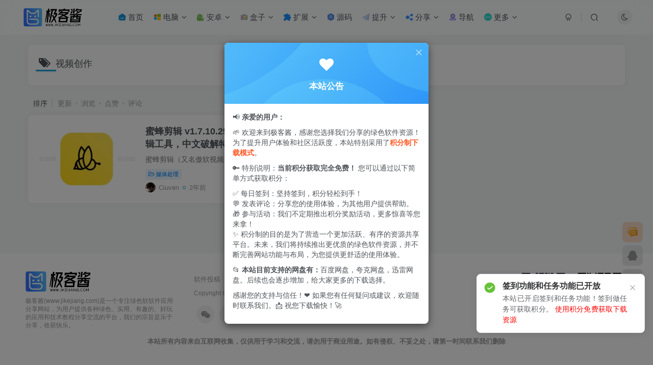

--- FILE ---
content_type: text/html; charset=UTF-8
request_url: https://www.jikejiang.com/tag/%E8%A7%86%E9%A2%91%E5%88%9B%E4%BD%9C
body_size: 17946
content:
<!DOCTYPE HTML>
<html lang="zh-Hans">
<head>
	<meta charset="UTF-8">
	<link rel="dns-prefetch" href="//apps.bdimg.com">
	<meta http-equiv="X-UA-Compatible" content="IE=edge,chrome=1">
	<meta name="viewport" content="width=device-width, initial-scale=1.0, user-scalable=0, minimum-scale=1.0, maximum-scale=0.0, viewport-fit=cover">
	<meta http-equiv="Cache-Control" content="no-transform" />
	<meta http-equiv="Cache-Control" content="no-siteapp" />
	<meta name='robots' content='max-image-preview:large' />
<title>视频创作-极客酱</title><meta name="keywords" content="视频创作">
<meta name="description" content="视频创作-极客酱">
<link rel="canonical" href="https://www.jikejiang.com/tag/%E8%A7%86%E9%A2%91%E5%88%9B%E4%BD%9C" /><style id='wp-img-auto-sizes-contain-inline-css' type='text/css'>
img:is([sizes=auto i],[sizes^="auto," i]){contain-intrinsic-size:3000px 1500px}
/*# sourceURL=wp-img-auto-sizes-contain-inline-css */
</style>
<style id='wp-block-library-inline-css' type='text/css'>
:root{--wp-block-synced-color:#7a00df;--wp-block-synced-color--rgb:122,0,223;--wp-bound-block-color:var(--wp-block-synced-color);--wp-editor-canvas-background:#ddd;--wp-admin-theme-color:#007cba;--wp-admin-theme-color--rgb:0,124,186;--wp-admin-theme-color-darker-10:#006ba1;--wp-admin-theme-color-darker-10--rgb:0,107,160.5;--wp-admin-theme-color-darker-20:#005a87;--wp-admin-theme-color-darker-20--rgb:0,90,135;--wp-admin-border-width-focus:2px}@media (min-resolution:192dpi){:root{--wp-admin-border-width-focus:1.5px}}.wp-element-button{cursor:pointer}:root .has-very-light-gray-background-color{background-color:#eee}:root .has-very-dark-gray-background-color{background-color:#313131}:root .has-very-light-gray-color{color:#eee}:root .has-very-dark-gray-color{color:#313131}:root .has-vivid-green-cyan-to-vivid-cyan-blue-gradient-background{background:linear-gradient(135deg,#00d084,#0693e3)}:root .has-purple-crush-gradient-background{background:linear-gradient(135deg,#34e2e4,#4721fb 50%,#ab1dfe)}:root .has-hazy-dawn-gradient-background{background:linear-gradient(135deg,#faaca8,#dad0ec)}:root .has-subdued-olive-gradient-background{background:linear-gradient(135deg,#fafae1,#67a671)}:root .has-atomic-cream-gradient-background{background:linear-gradient(135deg,#fdd79a,#004a59)}:root .has-nightshade-gradient-background{background:linear-gradient(135deg,#330968,#31cdcf)}:root .has-midnight-gradient-background{background:linear-gradient(135deg,#020381,#2874fc)}:root{--wp--preset--font-size--normal:16px;--wp--preset--font-size--huge:42px}.has-regular-font-size{font-size:1em}.has-larger-font-size{font-size:2.625em}.has-normal-font-size{font-size:var(--wp--preset--font-size--normal)}.has-huge-font-size{font-size:var(--wp--preset--font-size--huge)}.has-text-align-center{text-align:center}.has-text-align-left{text-align:left}.has-text-align-right{text-align:right}.has-fit-text{white-space:nowrap!important}#end-resizable-editor-section{display:none}.aligncenter{clear:both}.items-justified-left{justify-content:flex-start}.items-justified-center{justify-content:center}.items-justified-right{justify-content:flex-end}.items-justified-space-between{justify-content:space-between}.screen-reader-text{border:0;clip-path:inset(50%);height:1px;margin:-1px;overflow:hidden;padding:0;position:absolute;width:1px;word-wrap:normal!important}.screen-reader-text:focus{background-color:#ddd;clip-path:none;color:#444;display:block;font-size:1em;height:auto;left:5px;line-height:normal;padding:15px 23px 14px;text-decoration:none;top:5px;width:auto;z-index:100000}html :where(.has-border-color){border-style:solid}html :where([style*=border-top-color]){border-top-style:solid}html :where([style*=border-right-color]){border-right-style:solid}html :where([style*=border-bottom-color]){border-bottom-style:solid}html :where([style*=border-left-color]){border-left-style:solid}html :where([style*=border-width]){border-style:solid}html :where([style*=border-top-width]){border-top-style:solid}html :where([style*=border-right-width]){border-right-style:solid}html :where([style*=border-bottom-width]){border-bottom-style:solid}html :where([style*=border-left-width]){border-left-style:solid}html :where(img[class*=wp-image-]){height:auto;max-width:100%}:where(figure){margin:0 0 1em}html :where(.is-position-sticky){--wp-admin--admin-bar--position-offset:var(--wp-admin--admin-bar--height,0px)}@media screen and (max-width:600px){html :where(.is-position-sticky){--wp-admin--admin-bar--position-offset:0px}}

/*# sourceURL=wp-block-library-inline-css */
</style><style id='global-styles-inline-css' type='text/css'>
:root{--wp--preset--aspect-ratio--square: 1;--wp--preset--aspect-ratio--4-3: 4/3;--wp--preset--aspect-ratio--3-4: 3/4;--wp--preset--aspect-ratio--3-2: 3/2;--wp--preset--aspect-ratio--2-3: 2/3;--wp--preset--aspect-ratio--16-9: 16/9;--wp--preset--aspect-ratio--9-16: 9/16;--wp--preset--color--black: #000000;--wp--preset--color--cyan-bluish-gray: #abb8c3;--wp--preset--color--white: #ffffff;--wp--preset--color--pale-pink: #f78da7;--wp--preset--color--vivid-red: #cf2e2e;--wp--preset--color--luminous-vivid-orange: #ff6900;--wp--preset--color--luminous-vivid-amber: #fcb900;--wp--preset--color--light-green-cyan: #7bdcb5;--wp--preset--color--vivid-green-cyan: #00d084;--wp--preset--color--pale-cyan-blue: #8ed1fc;--wp--preset--color--vivid-cyan-blue: #0693e3;--wp--preset--color--vivid-purple: #9b51e0;--wp--preset--gradient--vivid-cyan-blue-to-vivid-purple: linear-gradient(135deg,rgb(6,147,227) 0%,rgb(155,81,224) 100%);--wp--preset--gradient--light-green-cyan-to-vivid-green-cyan: linear-gradient(135deg,rgb(122,220,180) 0%,rgb(0,208,130) 100%);--wp--preset--gradient--luminous-vivid-amber-to-luminous-vivid-orange: linear-gradient(135deg,rgb(252,185,0) 0%,rgb(255,105,0) 100%);--wp--preset--gradient--luminous-vivid-orange-to-vivid-red: linear-gradient(135deg,rgb(255,105,0) 0%,rgb(207,46,46) 100%);--wp--preset--gradient--very-light-gray-to-cyan-bluish-gray: linear-gradient(135deg,rgb(238,238,238) 0%,rgb(169,184,195) 100%);--wp--preset--gradient--cool-to-warm-spectrum: linear-gradient(135deg,rgb(74,234,220) 0%,rgb(151,120,209) 20%,rgb(207,42,186) 40%,rgb(238,44,130) 60%,rgb(251,105,98) 80%,rgb(254,248,76) 100%);--wp--preset--gradient--blush-light-purple: linear-gradient(135deg,rgb(255,206,236) 0%,rgb(152,150,240) 100%);--wp--preset--gradient--blush-bordeaux: linear-gradient(135deg,rgb(254,205,165) 0%,rgb(254,45,45) 50%,rgb(107,0,62) 100%);--wp--preset--gradient--luminous-dusk: linear-gradient(135deg,rgb(255,203,112) 0%,rgb(199,81,192) 50%,rgb(65,88,208) 100%);--wp--preset--gradient--pale-ocean: linear-gradient(135deg,rgb(255,245,203) 0%,rgb(182,227,212) 50%,rgb(51,167,181) 100%);--wp--preset--gradient--electric-grass: linear-gradient(135deg,rgb(202,248,128) 0%,rgb(113,206,126) 100%);--wp--preset--gradient--midnight: linear-gradient(135deg,rgb(2,3,129) 0%,rgb(40,116,252) 100%);--wp--preset--font-size--small: 13px;--wp--preset--font-size--medium: 20px;--wp--preset--font-size--large: 36px;--wp--preset--font-size--x-large: 42px;--wp--preset--spacing--20: 0.44rem;--wp--preset--spacing--30: 0.67rem;--wp--preset--spacing--40: 1rem;--wp--preset--spacing--50: 1.5rem;--wp--preset--spacing--60: 2.25rem;--wp--preset--spacing--70: 3.38rem;--wp--preset--spacing--80: 5.06rem;--wp--preset--shadow--natural: 6px 6px 9px rgba(0, 0, 0, 0.2);--wp--preset--shadow--deep: 12px 12px 50px rgba(0, 0, 0, 0.4);--wp--preset--shadow--sharp: 6px 6px 0px rgba(0, 0, 0, 0.2);--wp--preset--shadow--outlined: 6px 6px 0px -3px rgb(255, 255, 255), 6px 6px rgb(0, 0, 0);--wp--preset--shadow--crisp: 6px 6px 0px rgb(0, 0, 0);}:where(.is-layout-flex){gap: 0.5em;}:where(.is-layout-grid){gap: 0.5em;}body .is-layout-flex{display: flex;}.is-layout-flex{flex-wrap: wrap;align-items: center;}.is-layout-flex > :is(*, div){margin: 0;}body .is-layout-grid{display: grid;}.is-layout-grid > :is(*, div){margin: 0;}:where(.wp-block-columns.is-layout-flex){gap: 2em;}:where(.wp-block-columns.is-layout-grid){gap: 2em;}:where(.wp-block-post-template.is-layout-flex){gap: 1.25em;}:where(.wp-block-post-template.is-layout-grid){gap: 1.25em;}.has-black-color{color: var(--wp--preset--color--black) !important;}.has-cyan-bluish-gray-color{color: var(--wp--preset--color--cyan-bluish-gray) !important;}.has-white-color{color: var(--wp--preset--color--white) !important;}.has-pale-pink-color{color: var(--wp--preset--color--pale-pink) !important;}.has-vivid-red-color{color: var(--wp--preset--color--vivid-red) !important;}.has-luminous-vivid-orange-color{color: var(--wp--preset--color--luminous-vivid-orange) !important;}.has-luminous-vivid-amber-color{color: var(--wp--preset--color--luminous-vivid-amber) !important;}.has-light-green-cyan-color{color: var(--wp--preset--color--light-green-cyan) !important;}.has-vivid-green-cyan-color{color: var(--wp--preset--color--vivid-green-cyan) !important;}.has-pale-cyan-blue-color{color: var(--wp--preset--color--pale-cyan-blue) !important;}.has-vivid-cyan-blue-color{color: var(--wp--preset--color--vivid-cyan-blue) !important;}.has-vivid-purple-color{color: var(--wp--preset--color--vivid-purple) !important;}.has-black-background-color{background-color: var(--wp--preset--color--black) !important;}.has-cyan-bluish-gray-background-color{background-color: var(--wp--preset--color--cyan-bluish-gray) !important;}.has-white-background-color{background-color: var(--wp--preset--color--white) !important;}.has-pale-pink-background-color{background-color: var(--wp--preset--color--pale-pink) !important;}.has-vivid-red-background-color{background-color: var(--wp--preset--color--vivid-red) !important;}.has-luminous-vivid-orange-background-color{background-color: var(--wp--preset--color--luminous-vivid-orange) !important;}.has-luminous-vivid-amber-background-color{background-color: var(--wp--preset--color--luminous-vivid-amber) !important;}.has-light-green-cyan-background-color{background-color: var(--wp--preset--color--light-green-cyan) !important;}.has-vivid-green-cyan-background-color{background-color: var(--wp--preset--color--vivid-green-cyan) !important;}.has-pale-cyan-blue-background-color{background-color: var(--wp--preset--color--pale-cyan-blue) !important;}.has-vivid-cyan-blue-background-color{background-color: var(--wp--preset--color--vivid-cyan-blue) !important;}.has-vivid-purple-background-color{background-color: var(--wp--preset--color--vivid-purple) !important;}.has-black-border-color{border-color: var(--wp--preset--color--black) !important;}.has-cyan-bluish-gray-border-color{border-color: var(--wp--preset--color--cyan-bluish-gray) !important;}.has-white-border-color{border-color: var(--wp--preset--color--white) !important;}.has-pale-pink-border-color{border-color: var(--wp--preset--color--pale-pink) !important;}.has-vivid-red-border-color{border-color: var(--wp--preset--color--vivid-red) !important;}.has-luminous-vivid-orange-border-color{border-color: var(--wp--preset--color--luminous-vivid-orange) !important;}.has-luminous-vivid-amber-border-color{border-color: var(--wp--preset--color--luminous-vivid-amber) !important;}.has-light-green-cyan-border-color{border-color: var(--wp--preset--color--light-green-cyan) !important;}.has-vivid-green-cyan-border-color{border-color: var(--wp--preset--color--vivid-green-cyan) !important;}.has-pale-cyan-blue-border-color{border-color: var(--wp--preset--color--pale-cyan-blue) !important;}.has-vivid-cyan-blue-border-color{border-color: var(--wp--preset--color--vivid-cyan-blue) !important;}.has-vivid-purple-border-color{border-color: var(--wp--preset--color--vivid-purple) !important;}.has-vivid-cyan-blue-to-vivid-purple-gradient-background{background: var(--wp--preset--gradient--vivid-cyan-blue-to-vivid-purple) !important;}.has-light-green-cyan-to-vivid-green-cyan-gradient-background{background: var(--wp--preset--gradient--light-green-cyan-to-vivid-green-cyan) !important;}.has-luminous-vivid-amber-to-luminous-vivid-orange-gradient-background{background: var(--wp--preset--gradient--luminous-vivid-amber-to-luminous-vivid-orange) !important;}.has-luminous-vivid-orange-to-vivid-red-gradient-background{background: var(--wp--preset--gradient--luminous-vivid-orange-to-vivid-red) !important;}.has-very-light-gray-to-cyan-bluish-gray-gradient-background{background: var(--wp--preset--gradient--very-light-gray-to-cyan-bluish-gray) !important;}.has-cool-to-warm-spectrum-gradient-background{background: var(--wp--preset--gradient--cool-to-warm-spectrum) !important;}.has-blush-light-purple-gradient-background{background: var(--wp--preset--gradient--blush-light-purple) !important;}.has-blush-bordeaux-gradient-background{background: var(--wp--preset--gradient--blush-bordeaux) !important;}.has-luminous-dusk-gradient-background{background: var(--wp--preset--gradient--luminous-dusk) !important;}.has-pale-ocean-gradient-background{background: var(--wp--preset--gradient--pale-ocean) !important;}.has-electric-grass-gradient-background{background: var(--wp--preset--gradient--electric-grass) !important;}.has-midnight-gradient-background{background: var(--wp--preset--gradient--midnight) !important;}.has-small-font-size{font-size: var(--wp--preset--font-size--small) !important;}.has-medium-font-size{font-size: var(--wp--preset--font-size--medium) !important;}.has-large-font-size{font-size: var(--wp--preset--font-size--large) !important;}.has-x-large-font-size{font-size: var(--wp--preset--font-size--x-large) !important;}
/*# sourceURL=global-styles-inline-css */
</style>

<style id='classic-theme-styles-inline-css' type='text/css'>
/*! This file is auto-generated */
.wp-block-button__link{color:#fff;background-color:#32373c;border-radius:9999px;box-shadow:none;text-decoration:none;padding:calc(.667em + 2px) calc(1.333em + 2px);font-size:1.125em}.wp-block-file__button{background:#32373c;color:#fff;text-decoration:none}
/*# sourceURL=/wp-includes/css/classic-themes.min.css */
</style>
<link rel='stylesheet' id='_bootstrap-css' href='https://www.jikejiang.com/wp-content/themes/zibll/css/bootstrap.min.css?ver=8.5' type='text/css' media='all' />
<link rel='stylesheet' id='_fontawesome-css' href='https://www.jikejiang.com/wp-content/themes/zibll/css/font-awesome.min.css?ver=8.5' type='text/css' media='all' />
<link rel='stylesheet' id='_main-css' href='https://www.jikejiang.com/wp-content/themes/zibll/css/main.min.css?ver=8.5' type='text/css' media='all' />
<link rel='stylesheet' id='_shop-css' href='https://www.jikejiang.com/wp-content/themes/zibll/inc/functions/shop/assets/css/main.min.css?ver=8.5' type='text/css' media='all' />
<script type="text/javascript" src="https://www.jikejiang.com/wp-content/themes/zibll/js/libs/jquery.min.js?ver=8.5" id="jquery-js"></script>
<link rel='shortcut icon' href='https://www.jikejiang.com/wp-content/uploads/2024/01/logo.png'><link rel='icon' href='https://www.jikejiang.com/wp-content/uploads/2024/01/logo.png'><link rel='apple-touch-icon-precomposed' href='https://www.jikejiang.com/wp-content/uploads/2024/01/logo.png'><meta name='msapplication-TileImage' content='https://www.jikejiang.com/wp-content/uploads/2024/01/logo.png'><style>body{--theme-color:#22a2d8;--focus-shadow-color:rgba(34,162,216,.4);--focus-color-opacity1:rgba(34,162,216,.1);--focus-color-opacity05:rgba(34,162,216,.05);--focus-color-opacity3:rgba(34,162,216,.3);--focus-color-opacity6:rgba(34,162,216,.6);--mian-max-width:1200px;}/*付费详情说明模块美化 */
.pay-box .pay-details {
    background-image: url(/wp-content/themes/zibll/jikejiang/img/wzts.png);
    color: #fff;
    text-align: center;
    background-size: cover;
}

/*新文章发布图标样式 */
.posts-item{position: relative !important;}
.tianyishangke-new-icon{position: absolute;height: 35px;right: 0;top: 0;}
.tianyishangke-new-icon img{-webkit-user-drag: none;}

/*文章主图hover美化开始*/
 .item-thumbnail:after {
    content: '';
    position: absolute;
    top: 50%;
    left: 50%;
    width: 50px;
    height: 50px;
    margin: -25px 0 0 -25px;
    background: url(https://www.jikejiang.com/wp-content/uploads/2024/08/59cc4521de20240822200856.webp);
    background-repeat: no-repeat;
    background-size: 100% 100%;
    z-index: 3;
    -webkit-transform: scale(2);
    transform: scale(2);
    transition: opacity .75s, -webkit-transform .75s;
    transition: transform .75s, opacity .75s;
    transition: transform .75s, opacity .75s, -webkit-transform .75s;
    opacity: 0;
    pointer-events: none;
}
.item-thumbnail:before {
    content: '';
    position: absolute;
    top: 0;
    left: 0;
    right: 0;
    bottom: 0;
    background: rgba(0, 0, 0, 0);
    transition: background .35s;
    border-radius: 8px;
    z-index: 2;
    max-width: 765px;
    margin: 0 auto;
    pointer-events: none;
}
 .item-thumbnail:hover:before {
                background: rgba(0,0,0,.5)
            }
        .item-thumbnail:hover:after {
                -webkit-transform: scale(1);
                transform: scale(1);
                opacity: 1
            }
/*文章主图hover美化结束*/



/* 更新部分的整体样式 */
.daily-update-section {
    margin-bottom: 30px;  /* 底部间距 */
    padding: 15px;  /* 内边距 */
    border-radius: 12px;  /* 圆角 */
    background: linear-gradient(145deg, #5f8cff, #4e77e2); /* 蓝色渐变背景 */
    box-shadow: 2px 2px 15px rgba(0, 0, 0, 0.1);  /* 阴影效果 */
    color: #fff;  /* 白色文字 */
}

/* 更新标题的样式 */
.daily-update-title {
    font-size: 22px;  /* 字体大小 */
    font-weight: 600;  /* 字体粗细 */
    color: #fff;  /* 白色文字 */
    margin-bottom: 10px;  /* 底部间距 */
    text-align: center;  /* 居中对齐 */
    text-shadow: 2px 2px 5px rgba(0, 0, 0, 0.2);  /* 文字阴影 */
    padding: 5px 15px;  /* 调整标题背景的大小 */
    border-radius: 8px;  /* 圆角 */
    background-color: rgba(0, 0, 0, 0.1); /* 轻微黑色背景 */
}

/* 列表样式 */
.daily-update-list {
    list-style-type: none;  /* 移除默认列表符号 */
    padding-left: 0;  /* 移除左边距 */
    margin: 0;  /* 移除默认外边距 */
}

/* 每一项更新的样式 */
.daily-update-item {
    padding: 12px 15px;  /* 内边距 */
    border-radius: 8px;  /* 圆角 */
    background-color: rgba(255, 255, 255, 0.8);  /* 背景色 */
    margin-bottom: 15px;  /* 底部间距 */
    display: flex;  /* 使用弹性盒布局 */
    justify-content: space-between;  /* 项目之间的间隔 */
    align-items: center;  /* 垂直居中对齐 */
    transition: all 0.3s ease-in-out;  /* 平滑过渡效果 */
    box-shadow: 0 4px 6px rgba(0, 0, 0, 0.1);  /* 阴影效果 */
}

/* 每一项更新的悬停效果 */
.daily-update-item:hover {
    transform: translateY(-5px);  /* 向上移动5px */
    box-shadow: 0 8px 12px rgba(0, 0, 0, 0.15);  /* 增强阴影 */
}

/* --- 日期部分样式 --- */
.daily-update-date {
    font-size: 16px;  /* 字体大小 */
    font-weight: normal;  /* 正常字体粗细 */
    color: #5f8cff;  /* 蓝色文字 */
    margin-right: 5px;  /* 右边距 */
    display: inline-block; /* 行内块元素，确保水平对齐 */
    text-align: center;  /* 居中对齐 */
    width: 40px;  /* 固定宽度，防止影响弹性布局 */
}

/* --- 文章标题样式 --- */
.daily-update-item .post-title {
    font-size: 18px;  /* 字体大小 */
    color: #333;  /* 深灰色文字 */
    font-weight: 600;  /* 字体粗细 */
    text-decoration: none;  /* 去除默认的下划线 */
    display: block;  /* 填充整行 */
    width: 70%;  /* 占用70%的宽度 */
    text-align: left;  /* 左对齐 */
    padding-right: 10px;  /* 右边距 */
    transition: color 0.3s ease-in-out;  /* 颜色过渡效果 */
}

/* 文章标题悬停时的颜色变化 */
.daily-update-item .post-title:hover {
    color: #4e77e2;  /* 悬停时变为蓝色 */
}

/* 元数据部分样式 */
.daily-update-item .post-meta {
    font-size: 14px;  /* 字体大小 */
    color: #777;  /* 灰色文字 */
    display: flex;  /* 使用弹性盒布局 */
    align-items: center;  /* 垂直居中对齐 */
    justify-content: flex-end;  /* 向右对齐 */
    width: 30%;  /* 占用30%的宽度 */
}

/* 元数据项的间隔和样式 */
.daily-update-item .post-meta span {
    margin-left: 12px;  /* 左边距 */
    display: flex;  /* 使用弹性布局 */
    align-items: center;  /* 垂直居中对齐 */
}

/* 文章的浏览量、评论数、点赞数样式 */
.daily-update-item .post-meta .views,
.daily-update-item .post-meta .comments-count,
.daily-update-item .post-meta .likes {
    color: #4e77e2;  /* 蓝色 */
    font-size: 14px;  /* 字体大小 */
    font-weight: 500;  /* 字体粗细 */
}

/* 元数据中的图标 */
.daily-update-item .post-meta .views svg,
.daily-update-item .post-meta .comments-count svg,
.daily-update-item .post-meta .likes svg {
    margin-right: 5px;  /* 右边距 */
}

/* 今日更新的高亮显示 */
.daily-update-item.today-update .post-title {
    color: #fff; /* 今日更新的标题文字为白色 */
    background-color: #4e77e2; /* 背景为蓝色 */
    padding: 5px 10px;  /* 内边距 */
    border-radius: 8px;  /* 圆角 */
}

/* --- 今日更新日期的样式 --- */
.daily-update-item.today-update .daily-update-date {
    color: red;  /* 今日更新日期的颜色为红色 */
    font-weight: bold;  /* 加粗 */
}

/* 更多更新按钮样式 */
.show-more-updates {
    display: block;  /* 块级显示 */
    margin: 20px auto;  /* 居中显示 */
    padding: 10px 20px;  /* 内边距 */
    background-color: #4e77e2;  /* 按钮背景色 */
    color: #fff;  /* 按钮文字颜色 */
    border: none;  /* 去除边框 */
    border-radius: 8px;  /* 圆角 */
    cursor: pointer;  /* 鼠标悬停时变成手形 */
    font-size: 16px;  /* 字体大小 */
}

/* 更多更新按钮的悬停效果 */
.show-more-updates:hover {
    background-color: #5f8cff;  /* 悬停时背景色变为更亮的蓝色 */
}

/* --- 响应式设计：适配手机端 --- */
@media (max-width: 768px) {
    .daily-update-title {
        font-size: 18px;  /* 调整标题字体大小 */
        padding: 5px 10px;  /* 更小的内边距 */
    }

    .daily-update-item {
        flex-direction: column;  /* 改为垂直排列 */
        padding: 10px 12px;  /* 更小的内边距 */
    }

    .daily-update-item .post-title {
        font-size: 16px;  /* 调整文章标题字体大小 */
        width: 100%;  /* 使标题占据全部宽度 */
    }

    .daily-update-item .post-meta {
        width: 100%;  /* 元数据占据整行 */
        justify-content: flex-start;  /* 向左对齐 */
        margin-top: 8px;  /* 添加顶部间距 */
    }

    .daily-update-date {
        font-size: 14px;  /* 调整日期字体大小 */
        margin-right: 10px;  /* 增加右边距 */
    }

    .daily-update-item .post-meta span {
        margin-left: 10px;  /* 调整元数据项的左边距 */
    }

    .show-more-updates {
        padding: 12px 24px;  /* 增大按钮内边距 */
        font-size: 14px;  /* 调整字体大小 */
    }
}



.enlighter-default .enlighter,.wp-block-zibllblock-enlighter:not(:has(.enlighter)),.enlighter-pre:not(:has(.enlighter)){max-height:400px;overflow-y:auto !important;}.posts-item .item-heading>a {font-weight: bold;color: unset;}@media (max-width:640px) {
		.meta-right .meta-view{
			display: unset !important;
		}
	}</style>
<!--HEADER_CODE_START-->
<!-- 引入VUE -->
<script src="https://unpkg.com/vue@2.6.14/dist/vue.min.js"></script>
<!-- 引入样式 -->
<script src="https://unpkg.com/element-ui@2.15.6/lib/index.js"></script>
<!-- 引入组件库 -->
<link rel="stylesheet" href="https://unpkg.com/element-ui@2.15.6/packages/theme-chalk/lib/index.css" rel="external nofollow" >

<!--阿里图标库-->
<script src="//at.alicdn.com/t/c/font_4270523_h48oiy9gzcf.js"></script>
<!--HEADER_CODE_END-->
<meta name='apple-mobile-web-app-title' content='极客酱'><meta name="theme-color" content="#FDFCFE"><!--[if IE]><script src="https://www.jikejiang.com/wp-content/themes/zibll/js/libs/html5.min.js"></script><![endif]--><style>
            .pay-box { display: none !important; }
            .login-message {
                background: #f8f9fa;
                border-left: 3px solid #3182ce;
                padding: 12px 20px;
                margin: 10px 0;
                color: #2d3748;
                font-size: 15px;
                line-height: 1.4;
                display: flex;
                align-items: center;
                justify-content: space-between;
                border-radius: 4px;
                max-width: 100%;
                width: 100%;
                box-sizing: border-box;
            }
            .login-message-text {
                flex: 1;
                padding-right: 15px;
            }
            .login-message-actions {
                display: flex;
                gap: 10px;
                flex-shrink: 0;
            }
            .login-message a {
                color: white;
                text-decoration: none;
                font-weight: 500;
                padding: 6px 12px;
                border-radius: 4px;
                font-size: 14px;
                transition: all 0.2s;
                white-space: nowrap;
            }
            .login-message a.login-btn {
                background: #3182ce;
            }
            .login-message a.register-btn {
                background: #38a169;
            }
            .login-message a:hover {
                opacity: 0.9;
                transform: translateY(-1px);
            }
            @media (max-width: 600px) {
                .login-message {
                    flex-direction: column;
                    align-items: flex-start;
                    padding: 10px 15px;
                }
                .login-message-text {
                    padding-right: 0;
                    margin-bottom: 8px;
                }
                .login-message-actions {
                    width: 100%;
                    justify-content: flex-end;
                }
            }
        </style><script>
            document.addEventListener("DOMContentLoaded", function() {
                var payBoxes = document.querySelectorAll(".pay-box");
                payBoxes.forEach(function(box) {
                    var message = document.createElement("div");
                    message.className = "login-message";
                    message.innerHTML = '<div class="login-message-text">\
                        [下载资源]已隐藏，请登录或注册查看\
                    </div>\
                    <div class="login-message-actions">\
                        <a href="https://www.jikejiang.com/wp-login.php?redirect_to=https%3A%2F%2Fwww.jikejiang.com%2F510.html" class="login-btn">登录</a>\
                        <a href="https://www.jikejiang.com/wp-login.php?action=register" class="register-btn">注册</a>\
                    </div>';
                    box.parentNode.insertBefore(message, box);
                });
            });
        </script>	</head>
<body class="archive tag tag-282 wp-theme-zibll white-theme nav-fixed site-layout-1">
		<div style="position: fixed;z-index: -999;left: -5000%;"><img src="https://www.jikejiang.com/wp-content/uploads/2024/08/8d62567f3920240822192126.webp" alt="视频创作-极客酱"></div>	<header class="header header-layout-1 scroll-down-hide"><nav class="navbar navbar-top center">
            <div class="container-fluid container-header"><div class="navbar-header">
			<div class="navbar-brand"><a class="navbar-logo" href="https://www.jikejiang.com"><img src="https://www.jikejiang.com/wp-content/uploads/2024/08/b6454c750b20240825103613.svg" switch-src="https://www.jikejiang.com/wp-content/uploads/2024/08/151f00c49320240825103707.svg" alt="极客酱-专注绿色软件免费下载，学习教程等优质资源的分享网资源网！" >
			</a></div>
			<button type="button" data-toggle-class="mobile-navbar-show" data-target="body" class="navbar-toggle"><i class="em12 css-icon i-menu"><i></i></i></button><a class="main-search-btn navbar-toggle" href="javascript:;"><svg class="icon" aria-hidden="true"><use xlink:href="#icon-search"></use></svg></a>
		</div>  <div class="collapse navbar-collapse"><ul class="nav navbar-nav"><li id="menu-item-67" class="menu-item menu-item-type-custom menu-item-object-custom menu-item-home menu-item-67"><a href="https://www.jikejiang.com/"><svg class="icon" aria-hidden="true"><use xlink:href="#icon-zhuyezhuyedianji-copy"></use></svg> 首页</a></li>
<li id="menu-item-24" class="menu-item menu-item-type-taxonomy menu-item-object-category menu-item-has-children menu-item-24"><a href="https://www.jikejiang.com/diannao"><svg class="icon" aria-hidden="true"><use xlink:href="#icon-windows"></use></svg> 电脑</a>
<ul class="sub-menu">
	<li id="menu-item-30" class="menu-item menu-item-type-taxonomy menu-item-object-category menu-item-30"><a href="https://www.jikejiang.com/diannao/xxbg"><svg class="icon" aria-hidden="true"><use xlink:href="#icon-zixun"></use></svg> 学习办公</a></li>
	<li id="menu-item-31" class="menu-item menu-item-type-taxonomy menu-item-object-category menu-item-31"><a href="https://www.jikejiang.com/diannao/yymt"><svg class="icon" aria-hidden="true"><use xlink:href="#icon-zhibo"></use></svg> 影音媒体</a></li>
	<li id="menu-item-29" class="menu-item menu-item-type-taxonomy menu-item-object-category menu-item-29"><a href="https://www.jikejiang.com/diannao/pcmtcl"><svg class="icon" aria-hidden="true"><use xlink:href="#icon-Image"></use></svg> 媒体处理</a></li>
	<li id="menu-item-860" class="menu-item menu-item-type-taxonomy menu-item-object-category menu-item-860"><a href="https://www.jikejiang.com/diannao/xxyl"><svg class="icon" aria-hidden="true"><use xlink:href="#icon-shenghuo"></use></svg> 休闲娱乐</a></li>
	<li id="menu-item-34" class="menu-item menu-item-type-taxonomy menu-item-object-category menu-item-34"><a href="https://www.jikejiang.com/diannao/sjlt"><svg class="icon" aria-hidden="true"><use xlink:href="#icon-shejiao"></use></svg> 社交聊天</a></li>
	<li id="menu-item-36" class="menu-item menu-item-type-taxonomy menu-item-object-category menu-item-36"><a href="https://www.jikejiang.com/diannao/bckf"><svg class="icon" aria-hidden="true"><use xlink:href="#icon-kaifasheji"></use></svg> 编程开发</a></li>
	<li id="menu-item-35" class="menu-item menu-item-type-taxonomy menu-item-object-category menu-item-35"><a href="https://www.jikejiang.com/diannao/xtgj"><svg class="icon" aria-hidden="true"><use xlink:href="#icon-drxx02"></use></svg> 系统工具</a></li>
	<li id="menu-item-32" class="menu-item menu-item-type-taxonomy menu-item-object-category menu-item-32"><a href="https://www.jikejiang.com/diannao/zmmh"><svg class="icon" aria-hidden="true"><use xlink:href="#icon-tubiaozhizuomoban"></use></svg> 桌面美化</a></li>
	<li id="menu-item-33" class="menu-item menu-item-type-taxonomy menu-item-object-category menu-item-33"><a href="https://www.jikejiang.com/diannao/yjxg"><svg class="icon" aria-hidden="true"><use xlink:href="#icon-yingjianxinxi"></use></svg> 硬件相关</a></li>
	<li id="menu-item-25" class="menu-item menu-item-type-taxonomy menu-item-object-category menu-item-25"><a href="https://www.jikejiang.com/diannao/scxz"><svg class="icon" aria-hidden="true"><use xlink:href="#icon-xiazai2"></use></svg> 上传下载</a></li>
	<li id="menu-item-28" class="menu-item menu-item-type-taxonomy menu-item-object-category menu-item-28"><a href="https://www.jikejiang.com/diannao/ysjy"><svg class="icon" aria-hidden="true"><use xlink:href="#icon-yasuobao"></use></svg> 压缩解压</a></li>
	<li id="menu-item-26" class="menu-item menu-item-type-taxonomy menu-item-object-category menu-item-26"><a href="https://www.jikejiang.com/diannao/swgj"><svg class="icon" aria-hidden="true"><use xlink:href="#icon-xinxiwangluogoujian"></use></svg> 上网工具</a></li>
	<li id="menu-item-27" class="menu-item menu-item-type-taxonomy menu-item-object-category menu-item-27"><a href="https://www.jikejiang.com/diannao/qtrj"><svg class="icon" aria-hidden="true"><use xlink:href="#icon-qita"></use></svg> 其它软件</a></li>
</ul>
</li>
<li id="menu-item-37" class="menu-item menu-item-type-taxonomy menu-item-object-category menu-item-has-children menu-item-37"><a href="https://www.jikejiang.com/anzhuo"><svg class="icon" aria-hidden="true"><use xlink:href="#icon-anzhuo"></use></svg> 安卓</a>
<ul class="sub-menu">
	<li id="menu-item-45" class="menu-item menu-item-type-taxonomy menu-item-object-category menu-item-45"><a href="https://www.jikejiang.com/anzhuo/ysbf"><svg class="icon" aria-hidden="true"><use xlink:href="#icon-zhibo"></use></svg> 影视播放</a></li>
	<li id="menu-item-50" class="menu-item menu-item-type-taxonomy menu-item-object-category menu-item-50"><a href="https://www.jikejiang.com/anzhuo/spjj"><svg class="icon" aria-hidden="true"><use xlink:href="#icon-icons-video_editing"></use></svg> 视频剪辑</a></li>
	<li id="menu-item-44" class="menu-item menu-item-type-taxonomy menu-item-object-category menu-item-44"><a href="https://www.jikejiang.com/anzhuo/xsyd"><svg class="icon" aria-hidden="true"><use xlink:href="#icon-xiaoshuo"></use></svg> 小说阅读</a></li>
	<li id="menu-item-41" class="menu-item menu-item-type-taxonomy menu-item-object-category menu-item-41"><a href="https://www.jikejiang.com/anzhuo/dmmh"><svg class="icon" aria-hidden="true"><use xlink:href="#icon-dongman"></use></svg> 动漫漫画</a></li>
	<li id="menu-item-52" class="menu-item menu-item-type-taxonomy menu-item-object-category menu-item-52"><a href="https://www.jikejiang.com/anzhuo/yyrj"><svg class="icon" aria-hidden="true"><use xlink:href="#icon-yinle1"></use></svg> 音乐软件</a></li>
	<li id="menu-item-43" class="menu-item menu-item-type-taxonomy menu-item-object-category menu-item-43"><a href="https://www.jikejiang.com/anzhuo/xxbg-anzhuo"><svg class="icon" aria-hidden="true"><use xlink:href="#icon-zixun"></use></svg> 学习办公</a></li>
	<li id="menu-item-5322" class="menu-item menu-item-type-taxonomy menu-item-object-category menu-item-5322"><a href="https://www.jikejiang.com/anzhuo/etqm"><svg class="icon" aria-hidden="true"><use xlink:href="#icon-ertong"></use></svg> 儿童启蒙</a></li>
	<li id="menu-item-46" class="menu-item menu-item-type-taxonomy menu-item-object-category menu-item-46"><a href="https://www.jikejiang.com/anzhuo/shxg"><svg class="icon" aria-hidden="true"><use xlink:href="#icon-shenghuo1"></use></svg> 生活相关</a></li>
	<li id="menu-item-47" class="menu-item menu-item-type-taxonomy menu-item-object-category menu-item-47"><a href="https://www.jikejiang.com/anzhuo/sjyl"><svg class="icon" aria-hidden="true"><use xlink:href="#icon-shejiao"></use></svg> 社交娱乐</a></li>
	<li id="menu-item-42" class="menu-item menu-item-type-taxonomy menu-item-object-category menu-item-42"><a href="https://www.jikejiang.com/anzhuo/mtcl"><svg class="icon" aria-hidden="true"><use xlink:href="#icon-movie-open-cog"></use></svg> 媒体处理</a></li>
	<li id="menu-item-48" class="menu-item menu-item-type-taxonomy menu-item-object-category menu-item-48"><a href="https://www.jikejiang.com/anzhuo/xtgj-anzhuo"><svg class="icon" aria-hidden="true"><use xlink:href="#icon-communication_phonelink_setup_24px"></use></svg> 系统工具</a></li>
	<li id="menu-item-49" class="menu-item menu-item-type-taxonomy menu-item-object-category menu-item-49"><a href="https://www.jikejiang.com/anzhuo/bckf-anzhuo"><svg class="icon" aria-hidden="true"><use xlink:href="#icon-maintenance"></use></svg> 编程开发</a></li>
	<li id="menu-item-39" class="menu-item menu-item-type-taxonomy menu-item-object-category menu-item-39"><a href="https://www.jikejiang.com/anzhuo/swgj-anzhuo"><svg class="icon" aria-hidden="true"><use xlink:href="#icon-wangluo-net"></use></svg> 上网工具</a></li>
	<li id="menu-item-51" class="menu-item menu-item-type-taxonomy menu-item-object-category menu-item-51"><a href="https://www.jikejiang.com/anzhuo/zyss"><svg class="icon" aria-hidden="true"><use xlink:href="#icon-icon-sousuo"></use></svg> 资源搜索</a></li>
	<li id="menu-item-38" class="menu-item menu-item-type-taxonomy menu-item-object-category menu-item-38"><a href="https://www.jikejiang.com/anzhuo/scxz-anzhuo"><svg class="icon" aria-hidden="true"><use xlink:href="#icon-xiazai1"></use></svg> 上传下载</a></li>
	<li id="menu-item-6720" class="menu-item menu-item-type-taxonomy menu-item-object-category menu-item-6720"><a href="https://www.jikejiang.com/anzhuo/mokuai"><svg class="icon" aria-hidden="true"><use xlink:href="#icon-mokuaiguanli"></use></svg> 模块插件</a></li>
	<li id="menu-item-40" class="menu-item menu-item-type-taxonomy menu-item-object-category menu-item-40"><a href="https://www.jikejiang.com/anzhuo/qtrj-anzhuo"><svg class="icon" aria-hidden="true"><use xlink:href="#icon-qita1"></use></svg> 其它软件</a></li>
</ul>
</li>
<li id="menu-item-53" class="menu-item menu-item-type-taxonomy menu-item-object-category menu-item-has-children menu-item-53"><a href="https://www.jikejiang.com/hezi"><svg class="icon" aria-hidden="true"><use xlink:href="#icon-dianshi1"></use></svg> 盒子</a>
<ul class="sub-menu">
	<li id="menu-item-56" class="menu-item menu-item-type-taxonomy menu-item-object-category menu-item-56"><a href="https://www.jikejiang.com/hezi/dszb"><svg class="icon" aria-hidden="true"><use xlink:href="#icon-zhiboyunfuwu"></use></svg> 电视直播</a></li>
	<li id="menu-item-55" class="menu-item menu-item-type-taxonomy menu-item-object-category menu-item-55"><a href="https://www.jikejiang.com/hezi/yszj"><svg class="icon" aria-hidden="true"><use xlink:href="#icon-zhibo1"></use></svg> 影视追剧</a></li>
	<li id="menu-item-6363" class="menu-item menu-item-type-taxonomy menu-item-object-category menu-item-6363"><a href="https://www.jikejiang.com/hezi/jkzy"><svg class="icon" aria-hidden="true"><use xlink:href="#icon-apijiekou"></use></svg> 接口资源</a></li>
	<li id="menu-item-54" class="menu-item menu-item-type-taxonomy menu-item-object-category menu-item-54"><a href="https://www.jikejiang.com/hezi/qtrj-hezi"><svg class="icon" aria-hidden="true"><use xlink:href="#icon-qita3"></use></svg> 其它软件</a></li>
</ul>
</li>
<li id="menu-item-7952" class="menu-item menu-item-type-taxonomy menu-item-object-category menu-item-has-children menu-item-7952"><a href="https://www.jikejiang.com/kuozhan"><svg class="icon" aria-hidden="true"><use xlink:href="#icon-mokuai"></use></svg> 扩展</a>
<ul class="sub-menu">
	<li id="menu-item-7953" class="menu-item menu-item-type-taxonomy menu-item-object-category menu-item-7953"><a href="https://www.jikejiang.com/kuozhan/tpkz"><svg class="icon" aria-hidden="true"><use xlink:href="#icon-a-074_zhaopian-copy"></use></svg> 图片扩展</a></li>
	<li id="menu-item-8082" class="menu-item menu-item-type-taxonomy menu-item-object-category menu-item-8082"><a href="https://www.jikejiang.com/kuozhan/mtcl-kuozhan"><svg class="icon" aria-hidden="true"><use xlink:href="#icon-icons-video_editing"></use></svg> 媒体处理</a></li>
</ul>
</li>
<li id="menu-item-57" class="menu-item menu-item-type-taxonomy menu-item-object-category menu-item-57"><a href="https://www.jikejiang.com/wzym/yuanma"><svg class="icon" aria-hidden="true"><use xlink:href="#icon-jishu"></use></svg> 源码</a></li>
<li id="menu-item-58" class="menu-item menu-item-type-taxonomy menu-item-object-category menu-item-has-children menu-item-58"><a href="https://www.jikejiang.com/tisheng"><svg class="icon" aria-hidden="true"><use xlink:href="#icon-shouye2"></use></svg> 提升</a>
<ul class="sub-menu">
	<li id="menu-item-60" class="menu-item menu-item-type-taxonomy menu-item-object-category menu-item-60"><a href="https://www.jikejiang.com/tisheng/zsxq"><svg class="icon" aria-hidden="true"><use xlink:href="#icon-xingqiu"></use></svg> 知识星球</a></li>
	<li id="menu-item-59" class="menu-item menu-item-type-taxonomy menu-item-object-category menu-item-59"><a href="https://www.jikejiang.com/tisheng/jsjc"><svg class="icon" aria-hidden="true"><use xlink:href="#icon-xuexizhong"></use></svg> 技术教程</a></li>
</ul>
</li>
<li id="menu-item-61" class="menu-item menu-item-type-taxonomy menu-item-object-category menu-item-has-children menu-item-61"><a href="https://www.jikejiang.com/fenxiang"><svg class="icon" aria-hidden="true"><use xlink:href="#icon-JC_054"></use></svg> 分享</a>
<ul class="sub-menu">
	<li id="menu-item-3896" class="menu-item menu-item-type-taxonomy menu-item-object-category menu-item-3896"><a href="https://www.jikejiang.com/fenxiang/kaiyuan"><svg class="icon" aria-hidden="true"><use xlink:href="#icon-github"></use></svg> 开源项目</a></li>
	<li id="menu-item-62" class="menu-item menu-item-type-taxonomy menu-item-object-category menu-item-62"><a href="https://www.jikejiang.com/fenxiang/sywz"><svg class="icon" aria-hidden="true"><use xlink:href="#icon-renzheng2"></use></svg> 名站推荐</a></li>
	<li id="menu-item-63" class="menu-item menu-item-type-taxonomy menu-item-object-category menu-item-63"><a href="https://www.jikejiang.com/fenxiang/yssx"><svg class="icon" aria-hidden="true"><use xlink:href="#icon-shoucang"></use></svg> 影视赏析</a></li>
</ul>
</li>
<li id="menu-item-68" class="menu-item menu-item-type-custom menu-item-object-custom menu-item-68"><a href="/daohang"><svg class="icon" aria-hidden="true"><use xlink:href="#icon-dingwei"></use></svg> 导航</a></li>
<li id="menu-item-64" class="menu-item menu-item-type-taxonomy menu-item-object-category menu-item-has-children menu-item-64"><a href="https://www.jikejiang.com/gengduo"><svg class="icon" aria-hidden="true"><use xlink:href="#icon-qita1"></use></svg> 更多</a>
<ul class="sub-menu">
	<li id="menu-item-4853" class="menu-item menu-item-type-post_type menu-item-object-page menu-item-4853"><a href="https://www.jikejiang.com/ban"><svg class="icon" aria-hidden="true"><use xlink:href="#icon-a-44tubiao-117-copy"></use></svg> 小黑屋</a></li>
	<li id="menu-item-66" class="menu-item menu-item-type-taxonomy menu-item-object-category menu-item-66"><a href="https://www.jikejiang.com/gengduo/zw"><svg class="icon" aria-hidden="true"><use xlink:href="#icon-renzheng2-copy"></use></svg> 站务</a></li>
	<li id="menu-item-65" class="menu-item menu-item-type-taxonomy menu-item-object-category menu-item-65"><a href="https://www.jikejiang.com/gengduo/bz"><svg class="icon" aria-hidden="true"><use xlink:href="#icon-bangzhuzhongxin"></use></svg> 帮助</a></li>
</ul>
</li>
</ul><div class="navbar-form navbar-right hide show-nav-but" style="margin-right:-10px;"><a data-toggle-class data-target=".nav.navbar-nav" href="javascript:;" class="but"><svg class="" aria-hidden="true" data-viewBox="0 0 1024 1024" viewBox="0 0 1024 1024"><use xlink:href="#icon-menu_2"></use></svg></a></div><div class="navbar-form navbar-right"><a href="javascript:;" class="toggle-theme toggle-radius"><i class="fa fa-toggle-theme"></i></a></div><div class="navbar-form navbar-right">
					<ul class="list-inline splitters relative">
						<li><a href="javascript:;" class="btn signin-loader"><svg class="icon" aria-hidden="true" data-viewBox="50 0 924 924" viewBox="50 0 924 924"><use xlink:href="#icon-user"></use></svg></a>
							<ul class="sub-menu">
							<div class="padding-10"><div class="sub-user-box"><div class="text-center"><div class="flex jsa header-user-href"><a href="javascript:;" class="signin-loader"><div class="badg mb6 toggle-radius c-blue"><svg class="icon" aria-hidden="true" data-viewBox="50 0 924 924" viewBox="50 0 924 924"><use xlink:href="#icon-user"></use></svg></div><div class="c-blue">登录</div></a><a href="javascript:;" class="signup-loader"><div class="badg mb6 toggle-radius c-green"><svg class="icon" aria-hidden="true"><use xlink:href="#icon-signup"></use></svg></div><div class="c-green">注册</div></a><a target="_blank" rel="nofollow" href="https://www.jikejiang.com/user-sign?tab=resetpassword&redirect_to=https://www.jikejiang.com/tag/%E8%A7%86%E9%A2%91%E5%88%9B%E4%BD%9C"><div class="badg mb6 toggle-radius c-purple"><svg class="icon" aria-hidden="true"><use xlink:href="#icon-user_rp"></use></svg></div><div class="c-purple">找回密码</div></a></div></div><p class="social-separator separator muted-3-color em09 mt10">快速登录</p><div class="social_loginbar"><a rel="nofollow" title="QQ登录" href="https://www.jikejiang.com/oauth/qq?rurl=https%3A%2F%2Fwww.jikejiang.com%2Ftag%2F%25E8%25A7%2586%25E9%25A2%2591%25E5%2588%259B%25E4%25BD%259C" class="social-login-item qq toggle-radius"><i class="fa fa-qq" aria-hidden="true"></i></a><a rel="nofollow" title="微信登录" href="https://www.jikejiang.com/oauth/weixingzh?rurl=https%3A%2F%2Fwww.jikejiang.com%2Ftag%2F%25E8%25A7%2586%25E9%25A2%2591%25E5%2588%259B%25E4%25BD%259C" class="social-login-item weixingzh toggle-radius qrcode-signin"><i class="fa fa-weixin" aria-hidden="true"></i></a></div></div></div>
							</ul>
						</li><li class="relative"><a class="main-search-btn btn nav-search-btn" href="javascript:;"><svg class="icon" aria-hidden="true"><use xlink:href="#icon-search"></use></svg></a></li>
					</ul>
				</div></div></div>
        </nav></header><div class="mobile-header">
            <nav mini-touch="mobile-nav" touch-direction="left" class="mobile-navbar visible-xs-block scroll-y mini-scrollbar left"><div class="flex jsb ac mb20">
            <div class="navbar-logo"><img src="https://www.jikejiang.com/wp-content/uploads/2024/08/b6454c750b20240825103613.svg" switch-src="https://www.jikejiang.com/wp-content/uploads/2024/08/151f00c49320240825103707.svg" alt="极客酱" ></div>
            <button type="button" data-toggle-class="mobile-navbar-show" data-target="body" class="close"><svg class="ic-close" aria-hidden="true"><use xlink:href="#icon-close"></use></svg></button>
        </div><a href="javascript:;" class="toggle-theme toggle-radius"><i class="fa fa-toggle-theme"></i></a><ul class="mobile-menus theme-box"><li class="menu-item menu-item-type-custom menu-item-object-custom menu-item-home menu-item-67"><a href="https://www.jikejiang.com/"><svg class="icon" aria-hidden="true"><use xlink:href="#icon-zhuyezhuyedianji-copy"></use></svg> 首页</a></li>
<li class="menu-item menu-item-type-taxonomy menu-item-object-category menu-item-has-children menu-item-24"><a href="https://www.jikejiang.com/diannao"><svg class="icon" aria-hidden="true"><use xlink:href="#icon-windows"></use></svg> 电脑</a>
<ul class="sub-menu">
	<li class="menu-item menu-item-type-taxonomy menu-item-object-category menu-item-30"><a href="https://www.jikejiang.com/diannao/xxbg"><svg class="icon" aria-hidden="true"><use xlink:href="#icon-zixun"></use></svg> 学习办公</a></li>
	<li class="menu-item menu-item-type-taxonomy menu-item-object-category menu-item-31"><a href="https://www.jikejiang.com/diannao/yymt"><svg class="icon" aria-hidden="true"><use xlink:href="#icon-zhibo"></use></svg> 影音媒体</a></li>
	<li class="menu-item menu-item-type-taxonomy menu-item-object-category menu-item-29"><a href="https://www.jikejiang.com/diannao/pcmtcl"><svg class="icon" aria-hidden="true"><use xlink:href="#icon-Image"></use></svg> 媒体处理</a></li>
	<li class="menu-item menu-item-type-taxonomy menu-item-object-category menu-item-860"><a href="https://www.jikejiang.com/diannao/xxyl"><svg class="icon" aria-hidden="true"><use xlink:href="#icon-shenghuo"></use></svg> 休闲娱乐</a></li>
	<li class="menu-item menu-item-type-taxonomy menu-item-object-category menu-item-34"><a href="https://www.jikejiang.com/diannao/sjlt"><svg class="icon" aria-hidden="true"><use xlink:href="#icon-shejiao"></use></svg> 社交聊天</a></li>
	<li class="menu-item menu-item-type-taxonomy menu-item-object-category menu-item-36"><a href="https://www.jikejiang.com/diannao/bckf"><svg class="icon" aria-hidden="true"><use xlink:href="#icon-kaifasheji"></use></svg> 编程开发</a></li>
	<li class="menu-item menu-item-type-taxonomy menu-item-object-category menu-item-35"><a href="https://www.jikejiang.com/diannao/xtgj"><svg class="icon" aria-hidden="true"><use xlink:href="#icon-drxx02"></use></svg> 系统工具</a></li>
	<li class="menu-item menu-item-type-taxonomy menu-item-object-category menu-item-32"><a href="https://www.jikejiang.com/diannao/zmmh"><svg class="icon" aria-hidden="true"><use xlink:href="#icon-tubiaozhizuomoban"></use></svg> 桌面美化</a></li>
	<li class="menu-item menu-item-type-taxonomy menu-item-object-category menu-item-33"><a href="https://www.jikejiang.com/diannao/yjxg"><svg class="icon" aria-hidden="true"><use xlink:href="#icon-yingjianxinxi"></use></svg> 硬件相关</a></li>
	<li class="menu-item menu-item-type-taxonomy menu-item-object-category menu-item-25"><a href="https://www.jikejiang.com/diannao/scxz"><svg class="icon" aria-hidden="true"><use xlink:href="#icon-xiazai2"></use></svg> 上传下载</a></li>
	<li class="menu-item menu-item-type-taxonomy menu-item-object-category menu-item-28"><a href="https://www.jikejiang.com/diannao/ysjy"><svg class="icon" aria-hidden="true"><use xlink:href="#icon-yasuobao"></use></svg> 压缩解压</a></li>
	<li class="menu-item menu-item-type-taxonomy menu-item-object-category menu-item-26"><a href="https://www.jikejiang.com/diannao/swgj"><svg class="icon" aria-hidden="true"><use xlink:href="#icon-xinxiwangluogoujian"></use></svg> 上网工具</a></li>
	<li class="menu-item menu-item-type-taxonomy menu-item-object-category menu-item-27"><a href="https://www.jikejiang.com/diannao/qtrj"><svg class="icon" aria-hidden="true"><use xlink:href="#icon-qita"></use></svg> 其它软件</a></li>
</ul>
</li>
<li class="menu-item menu-item-type-taxonomy menu-item-object-category menu-item-has-children menu-item-37"><a href="https://www.jikejiang.com/anzhuo"><svg class="icon" aria-hidden="true"><use xlink:href="#icon-anzhuo"></use></svg> 安卓</a>
<ul class="sub-menu">
	<li class="menu-item menu-item-type-taxonomy menu-item-object-category menu-item-45"><a href="https://www.jikejiang.com/anzhuo/ysbf"><svg class="icon" aria-hidden="true"><use xlink:href="#icon-zhibo"></use></svg> 影视播放</a></li>
	<li class="menu-item menu-item-type-taxonomy menu-item-object-category menu-item-50"><a href="https://www.jikejiang.com/anzhuo/spjj"><svg class="icon" aria-hidden="true"><use xlink:href="#icon-icons-video_editing"></use></svg> 视频剪辑</a></li>
	<li class="menu-item menu-item-type-taxonomy menu-item-object-category menu-item-44"><a href="https://www.jikejiang.com/anzhuo/xsyd"><svg class="icon" aria-hidden="true"><use xlink:href="#icon-xiaoshuo"></use></svg> 小说阅读</a></li>
	<li class="menu-item menu-item-type-taxonomy menu-item-object-category menu-item-41"><a href="https://www.jikejiang.com/anzhuo/dmmh"><svg class="icon" aria-hidden="true"><use xlink:href="#icon-dongman"></use></svg> 动漫漫画</a></li>
	<li class="menu-item menu-item-type-taxonomy menu-item-object-category menu-item-52"><a href="https://www.jikejiang.com/anzhuo/yyrj"><svg class="icon" aria-hidden="true"><use xlink:href="#icon-yinle1"></use></svg> 音乐软件</a></li>
	<li class="menu-item menu-item-type-taxonomy menu-item-object-category menu-item-43"><a href="https://www.jikejiang.com/anzhuo/xxbg-anzhuo"><svg class="icon" aria-hidden="true"><use xlink:href="#icon-zixun"></use></svg> 学习办公</a></li>
	<li class="menu-item menu-item-type-taxonomy menu-item-object-category menu-item-5322"><a href="https://www.jikejiang.com/anzhuo/etqm"><svg class="icon" aria-hidden="true"><use xlink:href="#icon-ertong"></use></svg> 儿童启蒙</a></li>
	<li class="menu-item menu-item-type-taxonomy menu-item-object-category menu-item-46"><a href="https://www.jikejiang.com/anzhuo/shxg"><svg class="icon" aria-hidden="true"><use xlink:href="#icon-shenghuo1"></use></svg> 生活相关</a></li>
	<li class="menu-item menu-item-type-taxonomy menu-item-object-category menu-item-47"><a href="https://www.jikejiang.com/anzhuo/sjyl"><svg class="icon" aria-hidden="true"><use xlink:href="#icon-shejiao"></use></svg> 社交娱乐</a></li>
	<li class="menu-item menu-item-type-taxonomy menu-item-object-category menu-item-42"><a href="https://www.jikejiang.com/anzhuo/mtcl"><svg class="icon" aria-hidden="true"><use xlink:href="#icon-movie-open-cog"></use></svg> 媒体处理</a></li>
	<li class="menu-item menu-item-type-taxonomy menu-item-object-category menu-item-48"><a href="https://www.jikejiang.com/anzhuo/xtgj-anzhuo"><svg class="icon" aria-hidden="true"><use xlink:href="#icon-communication_phonelink_setup_24px"></use></svg> 系统工具</a></li>
	<li class="menu-item menu-item-type-taxonomy menu-item-object-category menu-item-49"><a href="https://www.jikejiang.com/anzhuo/bckf-anzhuo"><svg class="icon" aria-hidden="true"><use xlink:href="#icon-maintenance"></use></svg> 编程开发</a></li>
	<li class="menu-item menu-item-type-taxonomy menu-item-object-category menu-item-39"><a href="https://www.jikejiang.com/anzhuo/swgj-anzhuo"><svg class="icon" aria-hidden="true"><use xlink:href="#icon-wangluo-net"></use></svg> 上网工具</a></li>
	<li class="menu-item menu-item-type-taxonomy menu-item-object-category menu-item-51"><a href="https://www.jikejiang.com/anzhuo/zyss"><svg class="icon" aria-hidden="true"><use xlink:href="#icon-icon-sousuo"></use></svg> 资源搜索</a></li>
	<li class="menu-item menu-item-type-taxonomy menu-item-object-category menu-item-38"><a href="https://www.jikejiang.com/anzhuo/scxz-anzhuo"><svg class="icon" aria-hidden="true"><use xlink:href="#icon-xiazai1"></use></svg> 上传下载</a></li>
	<li class="menu-item menu-item-type-taxonomy menu-item-object-category menu-item-6720"><a href="https://www.jikejiang.com/anzhuo/mokuai"><svg class="icon" aria-hidden="true"><use xlink:href="#icon-mokuaiguanli"></use></svg> 模块插件</a></li>
	<li class="menu-item menu-item-type-taxonomy menu-item-object-category menu-item-40"><a href="https://www.jikejiang.com/anzhuo/qtrj-anzhuo"><svg class="icon" aria-hidden="true"><use xlink:href="#icon-qita1"></use></svg> 其它软件</a></li>
</ul>
</li>
<li class="menu-item menu-item-type-taxonomy menu-item-object-category menu-item-has-children menu-item-53"><a href="https://www.jikejiang.com/hezi"><svg class="icon" aria-hidden="true"><use xlink:href="#icon-dianshi1"></use></svg> 盒子</a>
<ul class="sub-menu">
	<li class="menu-item menu-item-type-taxonomy menu-item-object-category menu-item-56"><a href="https://www.jikejiang.com/hezi/dszb"><svg class="icon" aria-hidden="true"><use xlink:href="#icon-zhiboyunfuwu"></use></svg> 电视直播</a></li>
	<li class="menu-item menu-item-type-taxonomy menu-item-object-category menu-item-55"><a href="https://www.jikejiang.com/hezi/yszj"><svg class="icon" aria-hidden="true"><use xlink:href="#icon-zhibo1"></use></svg> 影视追剧</a></li>
	<li class="menu-item menu-item-type-taxonomy menu-item-object-category menu-item-6363"><a href="https://www.jikejiang.com/hezi/jkzy"><svg class="icon" aria-hidden="true"><use xlink:href="#icon-apijiekou"></use></svg> 接口资源</a></li>
	<li class="menu-item menu-item-type-taxonomy menu-item-object-category menu-item-54"><a href="https://www.jikejiang.com/hezi/qtrj-hezi"><svg class="icon" aria-hidden="true"><use xlink:href="#icon-qita3"></use></svg> 其它软件</a></li>
</ul>
</li>
<li class="menu-item menu-item-type-taxonomy menu-item-object-category menu-item-has-children menu-item-7952"><a href="https://www.jikejiang.com/kuozhan"><svg class="icon" aria-hidden="true"><use xlink:href="#icon-mokuai"></use></svg> 扩展</a>
<ul class="sub-menu">
	<li class="menu-item menu-item-type-taxonomy menu-item-object-category menu-item-7953"><a href="https://www.jikejiang.com/kuozhan/tpkz"><svg class="icon" aria-hidden="true"><use xlink:href="#icon-a-074_zhaopian-copy"></use></svg> 图片扩展</a></li>
	<li class="menu-item menu-item-type-taxonomy menu-item-object-category menu-item-8082"><a href="https://www.jikejiang.com/kuozhan/mtcl-kuozhan"><svg class="icon" aria-hidden="true"><use xlink:href="#icon-icons-video_editing"></use></svg> 媒体处理</a></li>
</ul>
</li>
<li class="menu-item menu-item-type-taxonomy menu-item-object-category menu-item-57"><a href="https://www.jikejiang.com/wzym/yuanma"><svg class="icon" aria-hidden="true"><use xlink:href="#icon-jishu"></use></svg> 源码</a></li>
<li class="menu-item menu-item-type-taxonomy menu-item-object-category menu-item-has-children menu-item-58"><a href="https://www.jikejiang.com/tisheng"><svg class="icon" aria-hidden="true"><use xlink:href="#icon-shouye2"></use></svg> 提升</a>
<ul class="sub-menu">
	<li class="menu-item menu-item-type-taxonomy menu-item-object-category menu-item-60"><a href="https://www.jikejiang.com/tisheng/zsxq"><svg class="icon" aria-hidden="true"><use xlink:href="#icon-xingqiu"></use></svg> 知识星球</a></li>
	<li class="menu-item menu-item-type-taxonomy menu-item-object-category menu-item-59"><a href="https://www.jikejiang.com/tisheng/jsjc"><svg class="icon" aria-hidden="true"><use xlink:href="#icon-xuexizhong"></use></svg> 技术教程</a></li>
</ul>
</li>
<li class="menu-item menu-item-type-taxonomy menu-item-object-category menu-item-has-children menu-item-61"><a href="https://www.jikejiang.com/fenxiang"><svg class="icon" aria-hidden="true"><use xlink:href="#icon-JC_054"></use></svg> 分享</a>
<ul class="sub-menu">
	<li class="menu-item menu-item-type-taxonomy menu-item-object-category menu-item-3896"><a href="https://www.jikejiang.com/fenxiang/kaiyuan"><svg class="icon" aria-hidden="true"><use xlink:href="#icon-github"></use></svg> 开源项目</a></li>
	<li class="menu-item menu-item-type-taxonomy menu-item-object-category menu-item-62"><a href="https://www.jikejiang.com/fenxiang/sywz"><svg class="icon" aria-hidden="true"><use xlink:href="#icon-renzheng2"></use></svg> 名站推荐</a></li>
	<li class="menu-item menu-item-type-taxonomy menu-item-object-category menu-item-63"><a href="https://www.jikejiang.com/fenxiang/yssx"><svg class="icon" aria-hidden="true"><use xlink:href="#icon-shoucang"></use></svg> 影视赏析</a></li>
</ul>
</li>
<li class="menu-item menu-item-type-custom menu-item-object-custom menu-item-68"><a href="/daohang"><svg class="icon" aria-hidden="true"><use xlink:href="#icon-dingwei"></use></svg> 导航</a></li>
<li class="menu-item menu-item-type-taxonomy menu-item-object-category menu-item-has-children menu-item-64"><a href="https://www.jikejiang.com/gengduo"><svg class="icon" aria-hidden="true"><use xlink:href="#icon-qita1"></use></svg> 更多</a>
<ul class="sub-menu">
	<li class="menu-item menu-item-type-post_type menu-item-object-page menu-item-4853"><a href="https://www.jikejiang.com/ban"><svg class="icon" aria-hidden="true"><use xlink:href="#icon-a-44tubiao-117-copy"></use></svg> 小黑屋</a></li>
	<li class="menu-item menu-item-type-taxonomy menu-item-object-category menu-item-66"><a href="https://www.jikejiang.com/gengduo/zw"><svg class="icon" aria-hidden="true"><use xlink:href="#icon-renzheng2-copy"></use></svg> 站务</a></li>
	<li class="menu-item menu-item-type-taxonomy menu-item-object-category menu-item-65"><a href="https://www.jikejiang.com/gengduo/bz"><svg class="icon" aria-hidden="true"><use xlink:href="#icon-bangzhuzhongxin"></use></svg> 帮助</a></li>
</ul>
</li>
</ul><div class="posts-nav-box" data-title="文章目录"></div><div class="sub-user-box"><div class="text-center"><div class="flex jsa header-user-href"><a href="javascript:;" class="signin-loader"><div class="badg mb6 toggle-radius c-blue"><svg class="icon" aria-hidden="true" data-viewBox="50 0 924 924" viewBox="50 0 924 924"><use xlink:href="#icon-user"></use></svg></div><div class="c-blue">登录</div></a><a href="javascript:;" class="signup-loader"><div class="badg mb6 toggle-radius c-green"><svg class="icon" aria-hidden="true"><use xlink:href="#icon-signup"></use></svg></div><div class="c-green">注册</div></a><a target="_blank" rel="nofollow" href="https://www.jikejiang.com/user-sign?tab=resetpassword&redirect_to=https://www.jikejiang.com/tag/%E8%A7%86%E9%A2%91%E5%88%9B%E4%BD%9C"><div class="badg mb6 toggle-radius c-purple"><svg class="icon" aria-hidden="true"><use xlink:href="#icon-user_rp"></use></svg></div><div class="c-purple">找回密码</div></a></div></div><p class="social-separator separator muted-3-color em09 mt10">快速登录</p><div class="social_loginbar"><a rel="nofollow" title="QQ登录" href="https://www.jikejiang.com/oauth/qq?rurl=https%3A%2F%2Fwww.jikejiang.com%2Ftag%2F%25E8%25A7%2586%25E9%25A2%2591%25E5%2588%259B%25E4%25BD%259C" class="social-login-item qq toggle-radius"><i class="fa fa-qq" aria-hidden="true"></i></a><a rel="nofollow" title="微信登录" href="https://www.jikejiang.com/oauth/weixingzh?rurl=https%3A%2F%2Fwww.jikejiang.com%2Ftag%2F%25E8%25A7%2586%25E9%25A2%2591%25E5%2588%259B%25E4%25BD%259C" class="social-login-item weixingzh toggle-radius qrcode-signin"><i class="fa fa-weixin" aria-hidden="true"></i></a></div></div><div class="mobile-nav-widget"></div></nav><div class="fixed-body" data-toggle-class="mobile-navbar-show" data-target="body"></div></div><div class="container fluid-widget"></div><main role="main" class="container">
	<div class="content-wrap">
		<div class="content-layout">
						<div class="zib-widget"><h4 class="title-h-left"><i class="fa fa-tags em12 mr10 ml6" aria-hidden="true"></i>视频创作</h4><div class="muted-2-color"></div></div><div class="posts-row ajaxpager"><div class="ajax-option ajax-replace" win-ajax-replace="filter"><div class="flex ac"><div class="option-dropdown splitters-this-r dropdown flex0">排序</div><ul class="list-inline scroll-x mini-scrollbar option-items"><a rel="nofollow" ajax-replace="true" class="ajax-next" href="https://www.jikejiang.com/tag/%E8%A7%86%E9%A2%91%E5%88%9B%E4%BD%9C?orderby=modified">更新</a><a rel="nofollow" ajax-replace="true" class="ajax-next" href="https://www.jikejiang.com/tag/%E8%A7%86%E9%A2%91%E5%88%9B%E4%BD%9C?orderby=views">浏览</a><a rel="nofollow" ajax-replace="true" class="ajax-next" href="https://www.jikejiang.com/tag/%E8%A7%86%E9%A2%91%E5%88%9B%E4%BD%9C?orderby=like">点赞</a><a rel="nofollow" ajax-replace="true" class="ajax-next" href="https://www.jikejiang.com/tag/%E8%A7%86%E9%A2%91%E5%88%9B%E4%BD%9C?orderby=comment_count">评论</a></ul></div></div><div></div><posts class="posts-item list ajax-item flex"><div class="post-graphic"><div class="item-thumbnail"><a href="https://www.jikejiang.com/510.html"><img src="https://www.jikejiang.com/wp-content/themes/zibll/img/thumbnail.svg" data-src="https://www.jikejiang.com/wp-content/uploads/2024/01/20240121052024314565-300x188.webp" alt="蜜蜂剪辑 v1.7.10.25 | 强大易用的视频剪辑工具，中文破解特别版-极客酱" class="lazyload fit-cover radius8"></a></div></div><div class="item-body flex xx flex1 jsb"><h2 class="item-heading"><a href="https://www.jikejiang.com/510.html">蜜蜂剪辑 v1.7.10.25 | 强大易用的视频剪辑工具，中文破解特别版</a></h2><div class="item-excerpt muted-color text-ellipsis mb6">蜜蜂剪辑（又名傲软视频编辑王）是一款专为国人打造的轻松易用的视频剪辑与编辑工具。无论是制作抖音短视频、剪辑Vlog，还是创作各类短视频内容，这款软件都能满足您的需求。蜜蜂剪辑以简洁的操...</div><div><div class="item-tags scroll-x no-scrollbar mb6"><a class="but c-blue" title="查看更多分类文章" href="https://www.jikejiang.com/diannao/pcmtcl"><i class="fa fa-folder-open-o" aria-hidden="true"></i>媒体处理</a></div><div class="item-meta muted-2-color flex jsb ac"><item class="meta-author flex ac"><a href="https://www.jikejiang.com/author/1"><span class="avatar-mini"><img alt="Ciuven的头像-极客酱" src="https://www.jikejiang.com/wp-content/uploads/2024/08/c69b935719c7d274321aa8a70ef7921e-2.webp" data-src="//www.jikejiang.com/wp-content/uploads/2024/08/238a0b923820dcc5.1705476496-150x150.webp" class="lazyload avatar avatar-id-1"></span></a><span class="hide-sm ml6">Ciuven</span><span title="2024-12-02 20:28:05" class="icon-circle">2年前</span></item><div class="meta-right"><item class="meta-comm"><a rel="nofollow" data-toggle="tooltip" title="去评论" href="https://www.jikejiang.com/510.html#respond"><svg class="icon" aria-hidden="true"><use xlink:href="#icon-comment"></use></svg>0</a></item><item class="meta-view"><svg class="icon" aria-hidden="true"><use xlink:href="#icon-view"></use></svg>1.3W+</item><item class="meta-like"><svg class="icon" aria-hidden="true"><use xlink:href="#icon-like"></use></svg>69</item></div></div></div></div></posts></div>					</div>
	</div>
	</main>
<div class="container fluid-widget"></div><footer class="footer">
		<div class="container-fluid container-footer">
		<ul class="list-inline"><li class="hidden-xs" style="max-width: 300px;"><p><a class="footer-logo" href="https://www.jikejiang.com" title="极客酱-专注绿色软件免费下载，学习教程等优质资源的分享网资源网！">
                    <img src="https://www.jikejiang.com/wp-content/themes/zibll/img/thumbnail-sm.svg" data-src="https://www.jikejiang.com/wp-content/uploads/2024/08/logo-1.svg" switch-src="https://www.jikejiang.com/wp-content/uploads/2024/08/logo1.svg" alt="极客酱-专注绿色软件免费下载，学习教程等优质资源的分享网资源网！" class="lazyload" style="height: 40px;">
                </a></p><div class="footer-muted em09">极客酱(www.jikejiang.com)是一个专注绿色软软件应用分享网站，为用户提供各种绿色、实用、有趣的、好玩的应用和技术教程分享交流的平台，我们的宗旨是乐于分享，收获快乐。</div></li><li style="max-width: 550px;"><p class="fcode-links"><a href="https://docs.qq.com/form/page/DYWJQeHhFaVJJYmNr#/fill">软件投稿</a>
<a href="/links">友链申请</a>
<a href="/copyright">版权声明</a>
<a href="/mianze">免责我们</a>
<a href="tencent://message/?uin=7623770">广告合作</a>

</p><div class="footer-muted em09">Copyright © 2024 · <a href="https://www.jikejiang.com">极客酱</a>·<a href="https://beian.miit.gov.cn" rel="noopener">苏ICP备2023031482号</a></div><div class="footer-contact mt10"><a class="toggle-radius hover-show nowave" href="javascript:;"><svg class="icon" aria-hidden="true"><use xlink:href="#icon-d-wechat"></use></svg><div class="hover-show-con footer-wechat-img"><img style="box-shadow: 0 5px 10px rgba(0,0,0,.2); border-radius:4px;" height="100" class="lazyload" src="https://www.jikejiang.com/wp-content/themes/zibll/img/thumbnail-sm.svg" data-src="https://www.jikejiang.com/wp-content/uploads/2024/08/QQ截图20240815194151.webp" alt="扫一扫加微信-极客酱"></div></a><a class="toggle-radius" data-toggle="tooltip" target="_blank" title="QQ联系" href="https://wpa.qq.com/msgrd?v=3&uin=7623770&site=qq&menu=yes"><svg class="icon" aria-hidden="true" data-viewBox="-50 0 1100 1100" viewBox="-50 0 1100 1100"><use xlink:href="#icon-d-qq"></use></svg></a><a class="toggle-radius" data-toggle="tooltip" title="微博" target="_blank" href="https://weibo.com/"><svg class="icon" aria-hidden="true"><use xlink:href="#icon-d-weibo"></use></svg></a><a class="toggle-radius" data-toggle="tooltip" title="发邮件" href="mailto:JIKEAPP@111.COM"><svg class="icon" aria-hidden="true" data-viewBox="-20 80 1024 1024" viewBox="-20 80 1024 1024"><use xlink:href="#icon-d-email"></use></svg></a></div></li><li><div class="footer-miniimg" data-toggle="tooltip" title="关注公众号">
            <p>
            <img class="lazyload" src="https://www.jikejiang.com/wp-content/themes/zibll/img/thumbnail-sm.svg" data-src="https://www.jikejiang.com/wp-content/uploads/2024/08/20240816040028410-QQ截图20240815194341.webp" alt="关注公众号-极客酱">
            </p>
            <span class="opacity8 em09">关注公众号</span>
        </div><div class="footer-miniimg" data-toggle="tooltip" title="扫码加微信">
            <p>
            <img class="lazyload" src="https://www.jikejiang.com/wp-content/themes/zibll/img/thumbnail-sm.svg" data-src="https://www.jikejiang.com/wp-content/uploads/2024/08/QQ截图20240815194151.webp" alt="扫码加微信-极客酱">
            </p>
            <span class="opacity8 em09">扫码加微信</span>
        </div></li></ul><p class="footer-conter"><p class="has-text-align-center"><strong>本站所有内容来自互联网收集，仅供用于学习和交流，请勿用于商业用途。如有侵权、不妥之处，请第一时间联系我们删除</strong></p></p>	</div>
</footer>
<script type="speculationrules">
{"prefetch":[{"source":"document","where":{"and":[{"href_matches":"/*"},{"not":{"href_matches":["/wp-*.php","/wp-admin/*","/wp-content/uploads/*","/wp-content/*","/wp-content/plugins/*","/wp-content/themes/zibll/*","/*\\?(.+)"]}},{"not":{"selector_matches":"a[rel~=\"nofollow\"]"}},{"not":{"selector_matches":".no-prefetch, .no-prefetch a"}}]},"eagerness":"conservative"}]}
</script>
<script>console.log("\n %c 本站由WPOPT插件优化 %c www.lovestu.com/wpopt.html", "color:#fff;background:#3983e2;padding:5px 0;", "color:#eee;background:#f0f0f0;padding:5px 10px;");</script>    <script type="text/javascript">
        window._win = {
            views: '',
            www: 'https://www.jikejiang.com',
            uri: 'https://www.jikejiang.com/wp-content/themes/zibll',
            ver: '8.5',
            imgbox: '1',
            imgbox_type: 'group',
            imgbox_thumbs: '1',
            imgbox_zoom: '1',
            imgbox_full: '1',
            imgbox_play: '1',
            imgbox_down: '1',
            sign_type: 'modal',
            signin_url: 'https://www.jikejiang.com/user-sign?tab=signin&redirect_to=https%3A%2F%2Fwww.jikejiang.com%2Ftag%2F%25E8%25A7%2586%25E9%25A2%2591%25E5%2588%259B%25E4%25BD%259C',
            signup_url: 'https://www.jikejiang.com/user-sign?tab=signup&redirect_to=https%3A%2F%2Fwww.jikejiang.com%2Ftag%2F%25E8%25A7%2586%25E9%25A2%2591%25E5%2588%259B%25E4%25BD%259C',
            ajax_url: 'https://www.jikejiang.com/wp-admin/admin-ajax.php',
            ajaxpager: '',
            ajax_trigger: '<i class="fa fa-angle-right"></i>加载更多',
            ajax_nomore: '没有更多内容了',
            qj_loading: '',
            highlight_kg: '1',
            highlight_hh: '',
            highlight_btn: '1',
            highlight_zt: 'bootstrap4',
            highlight_white_zt: 'bootstrap4',
            highlight_dark_zt: 'dracula',
            upload_img_size: '3',
            img_upload_multiple: '6',
            upload_video_size: '30',
            upload_file_size: '30',
            upload_ext: 'jpg|jpeg|jpe|gif|png|bmp|tiff|tif|webp|avif|ico|heic|heif|heics|heifs|asf|asx|wmv|wmx|wm|avi|divx|flv|mov|qt|mpeg|mpg|mpe|mp4|m4v|ogv|webm|mkv|3gp|3gpp|3g2|3gp2|txt|asc|c|cc|h|srt|csv|tsv|ics|rtx|css|vtt|dfxp|mp3|m4a|m4b|aac|ra|ram|wav|x-wav|ogg|oga|flac|mid|midi|wma|wax|mka|rtf|pdf|class|tar|zip|gz|gzip|rar|7z|psd|xcf|doc|pot|pps|ppt|wri|xla|xls|xlt|xlw|mdb|mpp|docx|docm|dotx|dotm|xlsx|xlsm|xlsb|xltx|xltm|xlam|pptx|pptm|ppsx|ppsm|potx|potm|ppam|sldx|sldm|onetoc|onetoc2|onetmp|onepkg|oxps|xps|odt|odp|ods|odg|odc|odb|odf|wp|wpd|key|numbers|pages',
            user_upload_nonce: 'f378e1ecb3',
            is_split_upload: '1',
            split_minimum_size: '20',
            comment_upload_img: ''
        }
    </script>
<div class="float-right round position-bottom scroll-down-hide"><span style="--this-bg:rgba(255, 111, 6, 0.2);" class="float-btn more-btn hover-show nowave" data-placement="left" title="私信客服" href="javascript:;"><svg class="icon" aria-hidden="true"><use xlink:href="#icon-comment-color"></use></svg><div style="width:240px;" class="hover-show-con dropdown-menu"><div style="text-align: center;line-height: 20px;padding: 6px">
                    <div style="font-size: 16px;font-weight: 600;margin-bottom: 6px">
                        <div>工作时间</div>
                    </div>
                    <div>周一至周六：9:00-22:00</div>
                  <div>欢迎大家骚扰</div>
                        <div style="line-height: 32px;border-radius: 30px;font-size: 12px;background: #6b74e6;width: 130px;margin: 0 auto;margin-top: 10px">
                             <a data-remote="/wp-admin/admin-ajax.php?action=private_window_modal&receive_user=1" href=";" data-toggle="RefreshModal" style="color: #fff">私信小编</a></div>
                    
                </div></div></span><a class="float-btn service-qq" data-toggle="tooltip" data-placement="left" title="QQ联系" target="_blank" href="https://wpa.qq.com/msgrd?v=3&uin=7623770&site=qq&menu=yes"><i class="fa fa-qq"></i></a><a class="float-btn service-wechat hover-show nowave" title="扫码添加微信" href="javascript:;"><i class="fa fa-wechat"></i><div class="hover-show-con dropdown-menu"><img class="radius4 relative" width="100%" class="lazyload" src="https://www.jikejiang.com/wp-content/themes/zibll/img/thumbnail-sm.svg" data-src="/wp-content/uploads/2024/08/QQ%E6%88%AA%E5%9B%BE20240815194151.webp"  alt="扫码添加微信-极客酱"></div></a><span class="float-btn qrcode-btn hover-show service-wechat"><i class="fa fa-qrcode"></i><div class="hover-show-con dropdown-menu"><div class="qrcode" data-size="100"></div><div class="mt6 px12 muted-color">在手机上浏览此页面</div></div></span><a class="float-btn ontop fade" data-toggle="tooltip" data-placement="left" title="返回顶部" href="javascript:(scrollTopTo());"><i class="fa fa-angle-up em12"></i></a></div><div mini-touch="nav_search" touch-direction="top" class="main-search fixed-body main-bg box-body navbar-search nopw-sm"><div class="container"><div class="mb20"><button class="close" data-toggle-class data-target=".navbar-search" ><svg class="ic-close" aria-hidden="true"><use xlink:href="#icon-close"></use></svg></button></div><div remote-box="https://www.jikejiang.com/wp-admin/admin-ajax.php?action=search_box" load-click><div class="search-input"><p><i class="placeholder s1 mr6"></i><i class="placeholder s1 mr6"></i><i class="placeholder s1 mr6"></i></p><p class="placeholder k2"></p>
        <p class="placeholder t1"></p><p><i class="placeholder s1 mr6"></i><i class="placeholder s1 mr6"></i><i class="placeholder s1 mr6"></i><i class="placeholder s1 mr6"></i></p><p class="placeholder k1"></p><p class="placeholder t1"></p><p></p>
        <p class="placeholder k1" style="height: 80px;"></p>
        </div></div></div></div>    <div class="modal fade" id="u_sign" tabindex="-1" role="dialog">
        <div class="modal-dialog" role="document">
            <div class="sign-content">
                <div class="sign-img absolute hide-sm"><img class="fit-cover radius8 lazyload" src="https://www.jikejiang.com/wp-content/themes/zibll/img/thumbnail.svg" data-src="https://www.jikejiang.com/wp-content/uploads/2024/08/ai.webp" alt="极客酱-专注绿色软件免费下载，学习教程等优质资源的分享网资源网！"></div>                <div class="sign zib-widget blur-bg relative">
                    <button class="close" data-dismiss="modal">
                        <svg class="ic-close" aria-hidden="true" data-viewBox="0 0 1024 1024" viewBox="0 0 1024 1024"><use xlink:href="#icon-close"></use></svg>                    </button>
                    <div class="text-center"><div class="sign-logo box-body"><img src="https://www.jikejiang.com/wp-content/themes/zibll/img/thumbnail-sm.svg" data-src="https://www.jikejiang.com/wp-content/uploads/2024/08/logo-1.svg" switch-src="https://www.jikejiang.com/wp-content/uploads/2024/08/logo1.svg" alt="极客酱-专注绿色软件免费下载，学习教程等优质资源的分享网资源网！" class="lazyload"></div></div>                    <div class="tab-content"><div class="tab-pane fade active in" id="tab-sign-in"><div class="box-body"><div class="title-h-left fa-2x">登录</div><a class="muted-color px12" href="#tab-sign-up" data-toggle="tab">没有账号？立即注册<i class="em12 ml3 fa fa-angle-right"></i></a></div><div id="sign-in"><div class="tab-content"><div class="tab-pane fade" id="tab-signin-nopas"><form><div class="relative line-form mb10"><input change-show=".change-show" type="text" name="email" class="line-form-input" tabindex="1" placeholder=""><i class="line-form-line"></i><div class="scale-placeholder">邮箱</div></div><input machine-verification="slider" type="hidden" name="captcha_mode" value="slider" slider-id=""><div class="relative line-form mb10 change-show"><input type="text" name="captch" class="line-form-input" autocomplete="off" tabindex="2" placeholder=""><i class="line-form-line"></i><div class="scale-placeholder">验证码</div><span class="yztx abs-right"><button type="button" form-action="signin_captcha" class="but c-blue captchsubmit">发送验证码</button></span><div class="abs-right match-ok muted-color"><i class="fa-fw fa fa-check-circle"></i></div><input type="hidden" name="captcha_type" value="email"><input type="hidden" id="_wpnonce" name="_wpnonce" value="63f1d68b7a" /></div><div class="relative line-form mb10 em09"><span class="muted-color form-checkbox"><input type="checkbox" id="remember2" checked="checked" tabindex="4" name="remember" value="forever"><label for="remember2" class="ml3">记住登录</label></span><span class="pull-right muted-2-color"><a class="muted-2-color" data-toggle="tab" href="#tab-signin-pas">账号密码登录</a> </span></div><div class="box-body"><input type="hidden" name="action" value="user_signin_nopas"><button type="button" class="but radius jb-blue padding-lg signsubmit-loader btn-block"><i class="fa fa-sign-in mr10"></i>登录</button></div></form></div><div class="tab-pane fade active in" id="tab-signin-pas"><form><div class="relative line-form mb10"><input type="text" name="username" class="line-form-input" tabindex="1" placeholder=""><i class="line-form-line"></i><div class="scale-placeholder">用户名或邮箱</div></div><div class="relative line-form mb10"><input type="password" name="password" class="line-form-input" tabindex="2" placeholder=""><div class="scale-placeholder">登录密码</div><div class="abs-right passw muted-2-color"><i class="fa-fw fa fa-eye"></i></div><i class="line-form-line"></i></div><input machine-verification="slider" type="hidden" name="captcha_mode" value="slider" slider-id=""><div class="relative line-form mb10 em09"><span class="muted-color form-checkbox"><input type="checkbox" id="remember" checked="checked" tabindex="4" name="remember" value="forever"><label for="remember" class="ml3">记住登录</label></span><span class="pull-right muted-2-color"><a rel="nofollow" class="muted-2-color" href="https://www.jikejiang.com/user-sign?tab=resetpassword&redirect_to=https%3A%2F%2Fwww.jikejiang.com%2Ftag%2F%25E8%25A7%2586%25E9%25A2%2591%25E5%2588%259B%25E4%25BD%259C">找回密码</a><span class="opacity5"> | </span><a class="muted-2-color" data-toggle="tab" href="#tab-signin-nopas">免密登录</a> </span></div><div class="box-body"><input type="hidden" name="action" value="user_signin"><button type="button" class="but radius jb-blue padding-lg signsubmit-loader btn-block"><i class="fa fa-sign-in mr10"></i>登录</button></div></form></div></div><p class="social-separator separator muted-3-color em09">社交账号登录</p><div class="social_loginbar"><a rel="nofollow" title="QQ登录" href="https://www.jikejiang.com/oauth/qq?rurl=https%3A%2F%2Fwww.jikejiang.com%2Ftag%2F%25E8%25A7%2586%25E9%25A2%2591%25E5%2588%259B%25E4%25BD%259C" class="social-login-item qq toggle-radius"><i class="fa fa-qq" aria-hidden="true"></i></a><a rel="nofollow" title="微信登录" href="https://www.jikejiang.com/oauth/weixingzh?rurl=https%3A%2F%2Fwww.jikejiang.com%2Ftag%2F%25E8%25A7%2586%25E9%25A2%2591%25E5%2588%259B%25E4%25BD%259C" class="social-login-item weixingzh toggle-radius qrcode-signin"><i class="fa fa-weixin" aria-hidden="true"></i></a></div></div></div><div class="tab-pane fade" id="tab-sign-up"><div class="box-body"><div class="title-h-left fa-2x">注册</div><a class="muted-color px12" href="#tab-sign-in" data-toggle="tab">已有账号，立即登录<i class="em12 ml3 fa fa-angle-right"></i></a></div><form id="sign-up"><div class="relative line-form mb10"><input type="text" name="name" class="line-form-input" tabindex="1" placeholder=""><i class="line-form-line"></i><div class="scale-placeholder">设置用户名</div></div><div class="relative line-form mb10"><input change-show=".change-show" type="text" name="email" class="line-form-input" tabindex="1" placeholder=""><i class="line-form-line"></i><div class="scale-placeholder">邮箱</div></div><input machine-verification="slider" type="hidden" name="captcha_mode" value="slider" slider-id=""><div class="relative line-form mb10 change-show"><input type="text" name="captch" class="line-form-input" autocomplete="off" tabindex="2" placeholder=""><i class="line-form-line"></i><div class="scale-placeholder">验证码</div><span class="yztx abs-right"><button type="button" form-action="signup_captcha" class="but c-blue captchsubmit">发送验证码</button></span><div class="abs-right match-ok muted-color"><i class="fa-fw fa fa-check-circle"></i></div><input type="hidden" name="captcha_type" value="email"><input type="hidden" id="_wpnonce" name="_wpnonce" value="44593b3cfa" /></div><div class="relative line-form mb10"><input type="password" name="password2" class="line-form-input" tabindex="3" placeholder=""><div class="scale-placeholder">设置密码</div><div class="abs-right passw muted-2-color"><i class="fa-fw fa fa-eye"></i></div><i class="line-form-line"></i></div><div class="box-body"><input type="hidden" name="action" value="user_signup"><button type="button" class="but radius jb-green padding-lg signsubmit-loader btn-block"><svg class="icon mr10" aria-hidden="true" data-viewBox="0 0 1024 1024" viewBox="0 0 1024 1024"><use xlink:href="#icon-signup"></use></svg>注册</button></div></form></div><div class="tab-pane fade" id="tab-qrcode-signin"><div class="box-body"><div class="title-h-left fa-2x">扫码登录</div><span class="muted-3-color px12">使用<a class="muted-color" href="#tab-sign-in" data-toggle="tab">其它方式登录</a>或<a class="muted-color" href="#tab-sign-up" data-toggle="tab">注册</a></span><a class="muted-color px12 hide" href="#tab-qrcode-signin" data-toggle="tab">扫码登录</a></div><div class="qrcode-signin-container box-body text-center"><p class="placeholder" style="height:180px;width:180px;margin:auto;"></p><p class="placeholder" style="height:27px;width:200px;margin:15px auto 0;"></p></div></div></div>                </div>
            </div>
        </div>
    </div>
    <div class="modal fade" id="modal-system-notice" tabindex="-1" role="dialog">
        <div class="modal-dialog                                                                                                                                                                         modal-mini"
            style="" role="document">
            <div class="modal-content">
                <div class="modal-body">
                    <div style="padding: 1px;"><div class="modal-colorful-header colorful-bg jb-blue"><button class="close" data-dismiss="modal"><svg class="ic-close" aria-hidden="true"><use xlink:href="#icon-close"></use></svg></button><div class="colorful-make"></div><div class="text-center"><div class="em2x"><i class="fa fa-heart" aria-hidden="true"></i></div><div class="mt10 em12 padding-w10"><span style="font-weight: bold; color: white;">本站公告</span></div></div></div><div><p>📢 <strong>亲爱的用户：</strong></p>
<p>🌱 欢迎来到极客酱，感谢您选择我们分享的绿色软件资源！为了提升用户体验和社区活跃度，本站特别采用了<strong style="color: #FF5722;">积分制下载模式</strong>。</p>
<p>🔑 特别说明：<strong>当前积分获取完全免费！</strong> 您可以通过以下简单方式获取积分：</p>
<ul>
  <li>✅ 每日签到：坚持签到，积分轻松到手！</li>
  <li>💬 发表评论：分享您的使用体验，为其他用户提供帮助。</li>
  <li>🎁 参与活动：我们不定期推出积分奖励活动，更多惊喜等您来拿！</li>
</ul>
<p>✨ 积分制的目的是为了营造一个更加活跃、有序的资源共享平台。未来，我们将持续推出更优质的绿色软件资源，并不断完善网站功能与布局，为您提供更舒适的使用体验。</p>
<p>📂 <strong>本站目前支持的网盘有：</strong>百度网盘，夸克网盘，迅雷网盘。后续也会逐步增加，给大家更多的下载选择。</p>
<p>感谢您的支持与信任！❤️ 如果您有任何疑问或建议，欢迎随时联系我们。📩 祝您下载愉快！🚀</p>
</div></div>                </div>
                            </div>
        </div>
    </div>
<script type="text/javascript">window.onload = function(){
        setTimeout(function () {$('#modal-system-notice').modal('show');
        $.cookie("showed_system_notice","showed", {path: "/",expires: 1});
    }, 500)};</script><script type="text/javascript" id="wpopt_front-js-extra">
/* <![CDATA[ */
var wpopt = {"ajax_url":"https://www.jikejiang.com/wp-admin/admin-ajax.php","ajax_name":"wp_opt","is_post":"","module_post_views_open":"1","module_site_notice_open":""};
//# sourceURL=wpopt_front-js-extra
/* ]]> */
</script>
<script type="text/javascript" src="https://www.jikejiang.com/wp-content/plugins/wp-opt/static/js/front.min.js?ver=35" id="wpopt_front-js"></script>
<script type="text/javascript" src="https://www.jikejiang.com/wp-content/themes/zibll/js/libs/bootstrap.min.js?ver=8.5" id="bootstrap-js"></script>
<script type="text/javascript" src="https://www.jikejiang.com/wp-content/themes/zibll/js/loader.js?ver=8.5" id="_loader-js"></script>
<script type="text/javascript" src="https://www.jikejiang.com/wp-content/themes/zibll/inc/functions/shop/assets/js/main.min.js?ver=8.5" id="shop-js"></script>
<script type="text/javascript" src="https://www.jikejiang.com/wp-content/plugins/page-links-to/dist/new-tab.js?ver=3.3.7" id="page-links-to-js"></script>
<!--FOOTER_CODE_START-->
<script>
var _hmt = _hmt || [];
(function() {
  var hm = document.createElement("script");
  hm.src = "https://hm.baidu.com/hm.js?3084d8c80b5feb69a634337c57f02dde";
  var s = document.getElementsByTagName("script")[0]; 
  s.parentNode.insertBefore(hm, s);
})();
</script>

<!--FOOTER_CODE_END-->
<script type="text/javascript"><!--可自定义内容弹框提示-->
$(function(){
    if(window.localStorage.getItem("isClose") == 'yes'){
        console.log('Notification通知状态：已关闭');
        return false;
    }else{
        setTimeout(function(){
            new Vue({data:function(){
                this.$notify({
                    title:"签到功能和任务功能已开放",
                    dangerouslyUseHTMLString:true,
                    message:"本站已开启签到和任务功能！签到做任务可获取积分。<span style='color: #f00;'> 使用积分免费获取下载资源 </span>",
                    dangerouslyUseHTMLString:true,
                    position:'bottom-right',
                    offset:50,
                    duration:0,
                    type:"success",
                    onClose() {
                        window.localStorage.setItem("isClose", "yes");
                        console.log('Notification通知状态：关闭成功');
                    }
                });
                return{visible:false}
            }});
        },3000);
    }
});

</script>    <!--baidu_push_js-->
    <script type="text/javascript">
        (function() {
            var bp = document.createElement('script');
            var curProtocol = window.location.protocol.split(':')[0];
            if (curProtocol === 'https') {
                bp.src = 'https://zz.bdstatic.com/linksubmit/push.js';
            } else {
                bp.src = 'http://push.zhanzhang.baidu.com/push.js';
            }
            var s = document.getElementsByTagName("script")[0];
            s.parentNode.insertBefore(bp, s);
        })();
    </script>
    <!--baidu_push_js-->
    <script type="text/javascript">
        console.log("数据库查询：99次 | 页面生成耗时：877.877ms");
    </script>

</body>
</html>

--- FILE ---
content_type: text/css
request_url: https://www.jikejiang.com/wp-content/themes/zibll/inc/functions/shop/assets/css/main.min.css?ver=8.5
body_size: 4948
content:
[v-cloak]{opacity:0}.vue-mount{transition:opacity .4s}.div-checkbox{--size:20px;position:relative;width:var(--size);height:var(--size);border-radius:100%;border:1.5px solid var(--muted-3-color);cursor:pointer;display:inline-block;transition:.2s;opacity:.8;font-size:14px;vertical-align:middle}.div-checkbox::after,.div-checkbox::before{position:absolute;top:0;left:0;opacity:0;transition:.2s}.div-checkbox::before{font-family:FontAwesome;content:'\f00c';color:#fff;padding:1px;width:100%;transform:translateY(-2px) translateX(1px) scale(0)}.div-checkbox::after{content:'';height:4px;background:var(--focus-color);border-radius:2px;min-width:calc(var(--size) - 8px);transform:translateY(-50%) scale(.8);margin:0 1px;margin-top:calc(50%);right:0;padding:0 2px}.div-checkbox.checked{background:var(--focus-color);border-color:var(--focus-color)}.div-checkbox.checked::before{opacity:1;transform:translateY(-2px) translateX(1px) scale(1)}.div-checkbox.portion{border-color:var(--focus-color)}.div-checkbox.portion::after{opacity:1;transform:translateY(-50%) scale(1)}.div-checkbox:not(.is-disabled):hover{border-color:var(--focus-color)}.div-checkbox.is-disabled{background:var(--main-border-color);opacity:.6}.discount-card.muted-box{background:rgba(252,69,69,.03);color:#fc4545;position:relative;padding-top:25px}.dark-theme .discount-card.muted-box{color:#df4b4b}.discount-card .discount-amount{min-width:88px;font-size:26px;margin-right:12px;text-align:center;line-height:1.2;margin-left:-10px;border-right:1px dashed rgba(252,69,69,.3)}.discount-card .discount-amount .decimal-part{font-size:.65em}.discount-card .small-badge,.gift-card .small-badge{position:absolute;top:0;left:0;background:rgba(252,69,69,.1);color:#fc4545;padding:4px 8px;border-radius:var(--main-radius) 0 var(--main-radius) 0;font-size:12px;line-height:1;transform:scale(.9);transform-origin:left top}.gift-card{position:relative}.gift-card .gift-name{min-width:80px;margin-right:12px}.gift-card .gift-card-info{border-bottom:1px dashed var(--main-border-color);padding:10px 0 6px}.shop-score-box .icon-star{padding:0 5px;cursor:pointer}.shop-score-box .icon-star svg{fill:transparent;stroke:var(--muted-2-color);stroke-width:70;transition:.2s;transform-origin:center}.shop-score-box .icon-star.active svg,.shop-score-box .icon-star.hover svg{fill:#fc7049;stroke:#fc7049}.shop-score-box .icon-star svg{transform-origin:center;transition:.2s;vertical-align:baseline}.shop-score-box .icon-star:hover svg{transform:scale(1.2)}.order-comment-from .preview .add,.order-comment-from .preview-item{width:80px;height:80px}.badge-discount{background:0 0;border:1px solid rgba(249,91,91,.5);color:#fc4545;opacity:.8;margin:2px;font-weight:400}.badge-discount.no-hit{opacity:.5}.badg.badge-tag{font-size:.9em;padding:1px 6px;margin:1px}.price-box{display:flex;align-items:baseline;line-height:1}.price-box .price-str{font-size:1.6em}.price-box .decimal-part{font-size:.7em}.stars-badge-box{color:var(--muted-4-color)}.stars-badge-box .active-half{--active-half-color:#ff5473}.stars-badge-box .active{color:#ff5473}.comment-score-progress{margin:0 10px;background:var(--main-border-color);padding:3px;width:160px}.comment-score-progress .vote-progress{background:#ff5473}.comment-score-imgs.count-1>span>img{max-width:300px;max-height:300px}.comment-score-imgs:not(.count-1){margin:-4px}.comment-score-imgs:not(.count-1)>span{margin:2px;position:relative;width:100px;height:100px;display:inline-block}.comment-score-imgs:not(.count-1)>span>img{position:absolute;width:100%!important;height:100%!important;min-width:100%!important;min-height:100%!important;object-fit:cover}.comment-score-imgs img{border-radius:var(--main-radius);cursor:zoom-in}.shop-comment-box .comment-content{font-size:15px}.shop-comment-box .comment-author-reply{margin-top:-10px;margin-bottom:10px}.shop-comment-box .comment-author-reply .comment-content{margin-bottom:0}.featured-comment-img{width:46px;height:46px;border-radius:6px;overflow:hidden;position:relative}.featured-comment-img count{position:absolute;bottom:0;right:0;color:#e2e2e2;font-size:12px;padding:0 5px;border-radius:6px 0 0 0;background:rgba(0,0,0,.4)}.original-price-box .original-price{opacity:1}.product-opt-title{font-size:16px;font-weight:600;margin-bottom:6px}.product-opt-content{--this-spacing:12px;margin:calc(0px - var(--this-spacing)/ 2)}.opt-item.badg{transition:.2s;padding:2px 24px;--this-color:var(--muted-2-color);--this-border:var(--muted-4-color);margin:calc(var(--this-spacing)/ 2);border-radius:6px;cursor:pointer;transition:.15s;--this-height:40px;height:var(--this-height);display:inline-flex;align-items:center;justify-content:center}.opt-item.badg:hover{--this-border:var(--focus-color-opacity6)}.opt-item.badg.active{--this-border:var(--focus-color-opacity6);--this-color:var(--focus-color);background:var(--focus-color-opacity05)}.opt-item .opt-item-image{width:calc(var(--this-height) * .6);height:calc(var(--this-height) * .6);display:inline-block;margin-right:6px;overflow:hidden;border-radius:4px}.opt-item .opt-item-image img{width:100%;height:100%;object-fit:cover}.product-opt-content:not(.mode-img) .opt-item{min-width:calc(100% / var(--this-item-count) - var(--this-spacing))}.count-2{--this-item-count:2}.count-3,.count-6{--this-item-count:3}.count-4,.count-7,.count-8{--this-item-count:4}.count-10,.count-5,.count-9{--this-item-count:5}.mode-img .opt-item.badg{--this-height:140px;flex-direction:column;width:110px;overflow:hidden;padding:0;justify-content:space-around;position:relative}.mode-img .opt-item-image{width:110px;height:110px;flex-basis:110px;margin-right:0;border-radius:4px 4px 0 0}.mode-img .opt-item-image .alone-imgbox-img{display:flex}.opt-item-image .alone-imgbox-img{right:0;background:rgba(84,84,84,.3);width:24px;height:24px;border-radius:0 0 0 8px;color:#fff;top:0;display:none}.mode-img .opt-item-name{padding:6px;font-size:14px;line-height:1.2;overflow:hidden;text-overflow:ellipsis;white-space:nowrap;width:100%;font-size:13px}.product-params-box .params-item+.params-item{margin-left:10px;padding-left:10px;border-left:1px solid var(--main-border-color)}.shop-modal .product-graphic{width:90px;height:90px;position:relative;flex-shrink:0;border-radius:8px;overflow:hidden;background:var(--muted-border-color)}.shop-modal .number-spinner{--this-size:30px;font-size:14px}.shop-modal .p-d-mb{margin-bottom:15px}.shop-modal .product-opt-title,.shop-modal .product-title{font-size:15px}.shop-modal .product-opt-content:not(.mode-img) .opt-item.badg{padding:5px 14px;--this-height:34px}.shop-modal .product-opt-content{--this-spacing:6px}.single-header-box{--gap:60px;margin-bottom:40px}.single-header-box>*{display:inline-block;width:calc(50% - var(--gap)/ 2);vertical-align:top}.single-header-box>.single-product-cover-box{margin-right:var(--gap)}.single-product-cover-box>.zib-slider{width:100%}.single-product-cover-box .swiper-container-horizontal .dplayer-controller .dplayer-icons.dplayer-icons-left{left:0}.single-product-cover-box .swiper-container-horizontal .dplayer-controller .dplayer-icons.dplayer-icons-right{right:54px}.single-product-cover-box .more-btns{position:absolute;right:0;top:0;z-index:1}.single-product-cover-box .more-btns text{display:none}.single-product-cover-box .more-btns .but{--this-bg:rgba(0, 0, 0, 0.4);font-size:1.2em}.single-product-title .article-title{margin-top:0;line-height:1.2;font-size:26px}.single-product-detail-box .price-box{font-size:26px}.single-product-detail-box .important-price-box .price-box{font-size:20px}.product-service-combine-box>:last-of-type{margin-bottom:0}.p-d-mb{margin-bottom:20px}.shop-paybtn-group>.but{padding:10px 20px;min-width:120px}.shop-pay-action-btns>a{display:inline-flex;flex-direction:column;align-items:center;justify-content:center;min-width:46px}.shop-pay-action-btns>a+a{margin-left:10px}.shop-pay-action-btns .icon{font-size:20px;margin:0 0 3px}.shop-pay-action-btns text{font-size:12px;opacity:.8;line-height:1}.product-title-price-box .product-price-box.important-price-box{position:relative;overflow:hidden}.product-title-price-box .product-price-box.important-price-box::before{font:normal normal normal 110px/1 FontAwesome;content:'\f0e7';position:absolute;left:auto;right:23%;opacity:.2}.important-price-box.jb-vip1 .c-white{--this-color:#8c6b39;--this-bg:rgba(158, 139, 134, 0.2)}.product-cover-slider .swiper-wrapper .swiper-slide img:not(.no-imgbox){cursor:zoom-in}.product-single-tab{padding:0}.product-single-tab .tab-nav-theme{font-size:20px;--main-color:var(--muted-2-color);padding:16px 20px 14px;margin:0;text-align:center;border-bottom:none}.product-single-tab .tab-nav-theme li{padding-left:20px;padding-right:20px}.product-article{padding:30px}.layout-full .product-article-full{padding:0 30px}.layout-full .product-article-full .seamless-img.full-container{margin-left:-30px;margin-right:-30px}.cart-add-animate{z-index:5000}.cart-add-animate .img-box{width:30px;height:30px;overflow:hidden;border-radius:100%;animation:cart-add-animate .2s ease-in}@keyframes cart-add-animate{0%{opacity:0;transform:scale(6)}30%{opacity:1;transform:scale(6)}100%{transform:scale(1)}}.add-animate{animation:cart-btn-add .3s ease-in}@keyframes cart-btn-add{50%{transform:scale(1.3)}}.cart-list-item.cart-footer,.cart-list-item.cart-header{font-size:1.2em;color:var(--muted-2-color);padding:15px 30px}.cart-group.zib-widget{padding:15px 30px}.cart-list-item.cart-header .product-graphic{height:0;width:56px}.cart-list-item{padding:20px 0}.cart-list-item .product-graphic{--t-size:100px;width:var(--t-size);height:var(--t-size);position:relative;overflow:hidden;display:flex;align-items:center;justify-content:center;background:var(--muted-border-color);border-radius:8px}.cart-list-item .cart-col-checkbox{height:100%;margin:-20px;padding:20px;margin-right:0;cursor:pointer}.cart-product .cart-list-item .cart-col-checkbox{padding:50px 20px}.cart-col-spinner-price,.cart-list-item .cart-col-main,.cart-list-item .cart-col-right{display:flex;flex:1;justify-content:space-between;align-items:center;overflow:hidden}.cart-col-product{flex-basis:30%;margin-left:20px;display:flex;flex-direction:column;align-items:flex-start;overflow:hidden;margin-right:30px}.cart-col-action{flex-basis:50px}.cart-col-spinner-price>*{flex:1;overflow:hidden}.cart-list-item .product-title{font-size:1.1em;height:auto;max-width:100%}.cart-list-item .product-discount-box:not(.hide)+.product-tags-box{display:none}.cart-list-author{padding-top:5px;padding-bottom:15px;border-bottom:1px solid var(--main-border-color)}.cart-col-author{align-items:center;display:flex;font-size:1.1em;font-weight:700}.cart-col-author .avatar-img{--this-size:28px}.cart-list-item.cart-footer{color:var(--muted-color)}.cart-col-price .price-box{flex-wrap:wrap}.cart-col-total-info{text-align:right}.discount-str{cursor:pointer;font-size:.85em}.cart-footer .settle-btn{min-width:165px;padding:11px 20px;margin-left:30px}.product-lists-row{margin:-8px;margin-bottom:12px}.product-lists-row>.search-key-text{margin:24px 8px 8px}.product-item.card.posts-item:last-child{margin-bottom:0}.product-item.card{padding:0;--body-padding:15px}.product-item.card .item-body{padding:var(--body-padding);margin:0}.product-item.card .item-body>*{margin:0;margin-top:6px}.product-item.card.style-small .item-heading.text-ellipsis+.item-excerpt{display:block;font-size:13px}.product-item.card .item-thumbnail{padding-bottom:var(--t-s,var(--thumb-scale,100%))}.product-item.card .item-thumbnail,.product-item.card .item-thumbnail img{border-radius:var(--main-radius) var(--main-radius) 0 0}.product-item.card .item-heading{margin-top:0;font-size:16px}.product-item.card .item-heading.text-ellipsis{display:block;white-space:nowrap;min-height:auto}.product-item.card .placeholder.item-heading.text-ellipsis{min-height:1.4em}.product-item.card .item-excerpt.text-ellipsis{height:20px}.product-item .item-price{display:inline-flex;align-items:baseline}.product-item .item-price .show-price-box .price{font-size:1.2em}.product-item .item-discount-badge{margin-top:6px;min-height:24px}.product-item.card:not(.style-small) .img-badge{top:14px}.product-item.card.style-small .img-badge{font-size:11px}.product-item.card.style-small{display:inline-flex;--body-padding:0;padding:6px}.product-item.card.style-small .item-thumbnail{flex-shrink:0;flex-basis:98px;padding-bottom:98px;margin-right:10px;border-radius:var(--main-radius)}.product-item.card.style-small .item-thumbnail img{border-radius:var(--main-radius)}.product-item.card.style-small .item-body{overflow:hidden;flex-direction:column;justify-content:space-between;display:flex;margin-bottom:-2px}.product-item.card.style-small .item-body>*{margin-top:0}.post_ajax_loader .product-item.card.style-small .item-heading{height:40px}.post-productbox{margin-bottom:20px}.post-productbox .posts-item.card{display:flex;max-width:550px;margin:0 auto;width:calc(100% - 5px)!important;line-height:1.2}.post-productbox .posts-item.card .item-heading a{color:var(--main-color)}.confirm-group .cart-list-item{align-items:stretch}.confirm-group.zib-widget .cart-list-item+.cart-list-item,.confirm-group.zib-widget .cart-list-item~.confirm-product-item{border-top:1px solid var(--main-border-color)}.confirm-group .cart-list-item.confirm-list-item.zib-widget{padding:15px}.confirm-group .cart-list-item{padding:15px 0}.shop-confirm-modal .scroll-y{max-height:calc(90vh - 120px);max-height:calc(90dvh - 120px)}.shop-confirm-modal .modal-content{background:var(--body-bg-color)}.shop-confirm-modal .cart-list-author{padding-top:0;padding-bottom:10px;border-bottom:none}.shop-confirm-modal .cart-list-item .product-graphic{--t-size:80px}.shop-confirm-modal .cart-list-item .product-graphic+.flex1{min-height:80px}.shop-confirm-modal .product-title{font-size:1em;font-weight:700}.shop-confirm-modal .cart-col-author .avatar-img{--this-size:22px}.shop-confirm-modal .cart-col-author{font-size:1.05em}.shop-confirm-modal .confirm-group.zib-widget{padding-bottom:0}.shop-confirm-modal .payment-methods .payment-icon img{height:1.8em}.shop-confirm-modal .payment-methods .payment-icon svg{font-size:1.8em}.shop-confirm-modal .payment-methods+.payment-methods{margin-top:16px}.shop-confirm-modal .initiate-pay,.shop-confirm-modal .order-submit-btn{height:40px}.expanded .fa{transform:rotate(180deg)}.shop-term-header{margin:8px 8px -8px 8px}.shop-cat-filter{padding:12px 15px}.shop-cat-filter-tab{margin-bottom:10px}.shop-cat-filter-tab>*>*{font-size:1.2em;padding:6px 12px}.shop-cat-filter-child{padding:0 5px}.shop-cat-filter-child a:not(.focus-color){color:var(--muted-color)}.shop-cat-filter-child>*{padding:6px 12px;display:inline-block}.shop-cat-filter-child+.shop-cat-filter-child{border-top:1px dashed var(--main-border-color);margin-top:6px;padding-top:8px}.shop-cat-filter-child .title-h-left h1{padding:0;margin:0;font-size:24px}.shop-term-header .more-btns{padding:15px 25px 0 0}.shop-term-header .more-btns>*{padding:5px 6px;font-size:1.2em;color:var(--muted-color);margin-left:6px}.shop-term-header .more-btns>* text{display:none}.shop-term-header .more-btns .btn-share .icon{font-size:1.15em}.user-order-tab-btn-box>*{width:38px}@media (min-width:768px){.single-header-box>*{position:sticky;top:88px}.single-product-header{background:var(--main-bg-color);margin-top:-20px;margin-bottom:20px;padding-top:20px}.cart-col-product>*+*{margin-top:10px}.cart-col-spinner{min-width:124px}.cart-list-item.cart-footer{position:sticky;bottom:0}.sidebar .product-lists-row{margin:0}.sidebar .product-lists-row .posts-item.card{margin-bottom:10px}}@media (max-width:991px){.product-item.card.style-small{width:calc(50% - 16px)}}@media (max-width:767px){.product-single-tab .tab-nav-theme{display:flex;justify-content:space-around;font-size:16px;--main-color:var(--muted-color);padding:12px 10px 6px}.p-d-mb{margin-bottom:15px}.product-article{padding:15px}.layout-full .product-article-full{padding:0 15px}.layout-full .product-article-full .seamless-img.full-container{margin-left:-15px;margin-right:-15px}.container .product-article-full .seamless-img.full-container{margin-left:-10px;margin-right:-10px}.single-header-box{margin:-20px -10px -10px -10px}.single-product-detail-box>.v-shop-detail{padding:10px}.single-header-box>*{display:block;width:100%}.single-header-box>.single-product-cover-box{margin:0}.single-header-box>.single-product-detail-box{z-index:10;position:relative}.single-product-cover-box .new-swiper{padding-bottom:calc(var(--scale-height) + 20px)}.single-product-cover-box .new-swiper .swiper-slide img{transform:translateY(-10px)}.single-product-cover-box .new-swiper img{border-radius:0}.single-product-cover-box .swiper-pagination-fraction.kaoyou{opacity:.8;bottom:26px}.single-product-cover-box .dplayer-video-wrap .dplayer-video{height:calc(100% - 20px)}.single-product-cover-box .dplayer-controller,.single-product-cover-box .dplayer-controller-mask{bottom:20px}.single-product-title .article-title{font-size:18px}.single-product-header .breadcrumb{display:none}.product-title-price-box{background:linear-gradient(to bottom,var(--main-bg-color) 40%,rgba(0,0,0,0));border-radius:16px 16px 0 0;padding:15px 15px 10px;margin:-10px;margin-top:-31px;box-shadow:0 -2px 5px 0 rgba(0,0,0,.02)}.product-title-price-box:has(.important-price-box){margin-top:52px}.product-title-price-box .product-price-box.important-price-box,.product-title-price-box .product-price-box.important-price-box+.product-discount-box{position:absolute;left:0;right:0;top:-21px;height:92px;border-radius:16px 16px 0 0;z-index:1;padding:10px 15px 30px}.product-title-price-box .product-price-box.important-price-box+.product-discount-box{z-index:2;height:44px;top:calc(-21px + 92px - 24px);background:var(--main-bg-color);padding:10px 15px}.product-title-price-box .product-price-box.important-price-box::before{font-size:85px;right:30%}.important-price-box+.product-discount-box{margin-top:0}.product-title-price-box .product-price-discount-box{order:-1}.single-product-detail-box .price-box{font-size:18px}.single-product-detail-box .important-price-box .price-box{font-size:16px}.product-service-combine-box{background:var(--main-bg-color);padding:15px 10px;box-shadow:0 0 10px var(--main-shadow);border-radius:var(--main-radius)}.comment-drawer{background:var(--main-bg-color)}.comment-drawer .comment-box.product-article{padding:0}.comment-drawer .drop-fixed-sm .dropdown-menu{padding-bottom:70px}.comment-drawer #postcomments .commentlist>.comment>.list-inline .comment-footer{margin-top:-22px}.comment-filter .scroll-x .badg,.comment-filter .scroll-x .but{padding:3px 5px}.footer-tabbar .shop-paybtn-group{flex:1 0 44%}.footer-tabbar .shop-paybtn-group>.but{min-width:87px}.footer-tabbar .shop-paybtn-group>.but{padding:8px;width:50%}.footer-tabbar .shop-paybtn-group>.but:last-of-type{border-radius:0 100px 100px 0}.footer-tabbar .shop-paybtn-group>.but:first-of-type{border-radius:100px 0 0 100px}.cart-group.zib-widget{padding:5px 12px}.cart-col-spinner-price{display:none}.cart-col-action{display:none}.cart-col-product{flex-basis:100%;margin-left:10px;margin-right:0;justify-content:space-between}.cart-list-item{padding:10px 0}.cart-list-author{padding-top:6px}.cart-product .cart-list-item .cart-col-checkbox{padding:30px 10px 30px 20px}.cart-list-item .cart-col-checkbox{padding-right:10px}.cart-list-item .product-graphic{--t-size:90px}.cart-list-item .product-title{text-overflow:ellipsis;white-space:nowrap}.cart-col-product>*+*{margin-top:4px;line-height:1}.cart-group .cart-col-price .original-price,.cart-group .cart-col-price .price-box{font-size:12px}.cart-col-spinner-price-sm{width:100%}.cart-col-spinner-price-sm .number-spinner{--this-size:23.2px}.cart-list-item .cart-col-main,.cart-list-item .cart-col-right{align-items:stretch}.cart-list-item .product-option-btn{padding:2px 4px}.cart-list-item .badg.badge-tag,.cart-list-item .badge-discount+.badge-discount{margin-left:4px}.cart-list-item .badg.badge-tag,.cart-list-item .badge-discount{font-size:10px;padding:2px 3px;line-height:1;margin:0}.cart-list-item .badge-discount{padding:2px 5px}.cart-list-item.cart-footer:not(.footer-tabbar){transform:translateY(120px)}.cart-list-item.cart-footer{padding:6px 12px}.cart-list-item.cart-footer .cart-remove-btn,.cart-list-item.cart-footer .settle-btn{padding:8px;margin-left:10px;min-width:120px;border-radius:100px}.cart-list-item.cart-footer .cart-remove-btn{padding:7px}.cart-list-item.cart-footer .cart-list-header{flex-basis:100%}.cart-list-item.cart-footer .cart-col-total-info{font-size:14px}.shop-cart-page footer::after{content:'';display:block;height:calc(56px + constant(safe-area-inset-bottom));height:calc(56px + env(safe-area-inset-bottom))}.product-lists-row{margin:-5px;margin-bottom:15px}.author-tab .product-lists-row{margin:0}.author-tab .product-lists-row .shop-cat-filter-child{margin-left:-5px}.author-tab .product-lists-row .product-item.card.style-small{padding:5px 0}.product-lists-row>.search-key-text{margin:15px 5px 5px}.product-item.card{--body-padding:10px}.product-item.card.style-small{width:calc(100% - 10px)}.swiper-scroll .product-item.card.style-small{width:310px!important}.product-item.card .item-heading{font-size:15px;margin-bottom:4px}.product-item.card .item-body>*{margin-top:0}.product-item.card .badge-discount{font-size:10px;padding:2px 5px}.shop-term-header{margin:5px 5px -10px 5px}.shop-cat-filter{padding:10px 8px}.shop-cat-filter-tab>*>*{font-size:1.1em;padding:0 3px}.shop-cat-filter-child>*{padding:4px 8px}.shop-cat-filter-child{padding:0}.shop-term-header .more-btns{padding:10px 12px 0 10px;background:linear-gradient(to right,rgba(0,0,0,0),var(--main-bg-color) 15px);border-radius:0 30px 0 0}.shop-cat-filter-tab{padding-right:40px}}

--- FILE ---
content_type: image/svg+xml
request_url: https://www.jikejiang.com/wp-content/uploads/2024/08/logo-1.svg
body_size: 307986
content:
<svg version="1.2" xmlns="http://www.w3.org/2000/svg" viewBox="0 0 900 280" width="900" height="280"><defs><image  width="836" height="280" id="img1" href="[data-uri]"/><image width="1552" height="1552" id="img2" href="[data-uri]"/></defs><style></style><use style="display:none" href="#img1" x="32" y="0"/><use  href="#img2" transform="matrix(.184,0,0,.184,-1,-3)"/><path  d="m407.1 37.4l-2.3 21.2h-16.8l-17.1 161.9h-20l17.1-161.9-30.9 152.5h-9.9l25.1-152.5h-6.7l2.3-21.2h22.4l2.9-29.9h20.1l-3 29.9zm97.7-1.6l-20.9 38.4h27.8l-2.3 22.3-0.9 6-0.7 10.1-32 44.4 26.7 63.3h-17l-22.1-45.8-32.9 45.8h-17.5l41.2-64.9-22.5-46.7h23.9l11.3 26.7 20.7-32.9 0.9-6h-34.7l28-60.7h-33.1l-44.2 184.5h-17.2l38.4-184.5h-15.2l2.3-22.5h94.3zm-103.7 100.9h-10.6l-2.8-58.8h14.1zm231.1-129.1l-1.1 12h70.8l-3.9 36.6h-23l1.6-16.1h-120.3l-1.6 16.1h-23.2l3.9-36.6h70.8l1.4-12zm47.4 79.8l-48.8 22.3 61.9 35.7h-20.2l-7.6 71.3h-134.3l7.5-71.3h-19.7l67.4-33.8-34.8-16.8-8.5 8.5h-21.6l48.1-56.6h30.1l-13.6 13.6h97.1l-2.3 20zm-122.6 1.4h37.5l17.2 9.9 36.8-18.4h-83zm95.2 55.2l-46.7-22.8-49.9 22.8zm-96.3 51.7h88.3l3.2-31h-88.1zm202.4-188.2h21.4l-8.1 76.9h-21.3zm72.6 0l-8 10.1h62.5l-1.8 17.9-1.4 13.1-70.4 36.4h-27.3l31.3-18.4-15-21.7-3 3.7h-18.8l26.6-41.1zm-88.5 5.5l5.7 26.9h-18.8l-12-26.9zm90.4 43.4l29.4-17.2 0.3-3.7h-54.1l-6.6 8.3h24.1zm-103.7-9.2h18.4l-13.8 34h-24.9zm31.5 61.7h-54.5l1.9-18.4h174.5l-2 18.4h-54.8l-1.1 11.2h44.6l-10.1 96.2h-154.3l9.8-96.2h44.9v-0.6zm44.6 0h-23.9l-1.2 11.2h24zm-5.8 55l2.5-25.8h-27.1l-20.9 27.2h-17.3l17.7-27.2h-20.2l-3.7 35h111.6l1.1-9.2zm46.2-25.8h-23l-1.1 11.8h23zm-117.8 60h111.8l0.7-9.4h-111.5z"/><path  d="m348.7 275h-4.2l-8.1-37.8h4.2l6 28 4.4-20.7h4.2l4.5 20.7 6.1-28h4.2l-8.2 37.8h-4.2l-4.4-20.7zm40 0h-4.2l-8.1-37.8h4.2l6 27.9 4.5-20.6h4.2l4.4 20.7 6.1-28h4.2l-8.2 37.8h-4.2l-4.4-20.8zm40 0h-4.2l-8.1-37.8h4.2l6 28 4.5-20.6h4.2l4.4 20.7 6.1-28.1h4.2l-8.1 37.8h-4.2l-4.5-20.7zm28.9-1q-1-1-1-2.4 0-1.4 1-2.4 1-1 2.4-1 1.4 0 2.4 1 1 1 1 2.4 0 1.4-1 2.4-1 1-2.4 1-1.4 0-2.4-1zm28.3-36.8h-0.1v29.4q0 3.4-2.5 5.9-2.4 2.5-5.9 2.5h-3.8l-2.4-4.2h6.2q1.8 0 3-1.3 1.2-1.2 1.2-2.9v-29.4zm11.4 37.8h-4.2v-37.8h4.2zm6.7 0v-37.8h4.2v17.5l20.9-17.5h6.5l-27.4 22.9v14.9zm14.2-17.3l17.2 17.3h-5.9l-17.2-17.3zm24.1 17.3v-37.8h31.6v4.2h-27.4v29.4h27.4v4.2zm8.2-16.8l-2.5-4.2h25.9v4.2zm44.9-21v29.4q0 3.4-2.5 5.9-2.4 2.5-5.9 2.5h-3.8l-2.4-4.2h6.2q1.8 0 3-1.3 1.2-1.2 1.2-2.9v-29.4zm11.4 37.8h-4.2v-37.8h4.2zm26-37.8h0.5l14.5 37.8h-4.2l-12.6-33-5.4 14.2h8.8l-2.5 4.2h-7.9l-5.6 14.6h-4.2l14.4-37.8h0.5zm50 31.6v-31.6h4.2v37.6 0.2h-5l-22.3-31.8v31.8h-4.2v-37.8h5.1zm29.8-31.7h13l-2.5 4.2h-10q-4 0-7.4 2-3.4 1.9-5.4 5.3-1.9 3.4-1.9 7.4 0 4 1.9 7.4 2 3.4 5.4 5.3 3.4 2 7.4 2h8.3v-12.2h-10.4l-2.4-4.2h17v16.4 4.2h-4.2-8.8q-3.8 0-7.3-1.5-3.5-1.5-6.1-4-2.5-2.6-4-6.1-1.5-3.5-1.5-7.3 0-3.8 1.5-7.3 1.5-3.5 4-6 2.6-2.6 6.1-4.1 3.5-1.5 7.3-1.5zm20.9 36.8q-1-1-1-2.4 0-1.4 1-2.4 0.9-1 2.3-1 1.5 0 2.4 1 1.1 1 1.1 2.4 0 1.4-1.1 2.4-0.9 1-2.4 1-1.4 0-2.3-1zm31.8-36.8h12.9l-2.4 4.2h-10.1q-3.5 0-6.4 1.3-2.8 1.2-4.6 3.3-1.7 2-2.7 4.7-0.9 2.6-0.9 5.4 0 2.8 0.9 5.4 1 2.7 2.7 4.7 1.8 2.1 4.6 3.4 2.9 1.2 6.4 1.2h12.5v4.2h-12.9q-8.9 0-14.1-5.9-4.2-4.8-4.6-11.7-0.5-6.9 3.1-12.3 4.1-6.2 11.6-7.6 1.9-0.3 4-0.3zm30.9 1.5q3.1-1.5 6.5-1.5 3.4 0 6.5 1.5 3.2 1.5 5.4 4.1 2.3 2.5 3.6 6 1.3 3.4 1.3 7.3 0 3.9-1.3 7.4-1.3 3.4-3.6 6-2.2 2.5-5.3 4-3.1 1.5-6.6 1.5-3.4 0-6.5-1.5-3.1-1.5-5.4-4-2.2-2.6-3.5-6-1.4-3.5-1.4-7.4 0-3.9 1.4-7.3 1.3-3.5 3.5-6 2.3-2.6 5.4-4.1zm12.9 4.7q-2.9-2-6.4-2-3.4 0-6.3 2-2.9 1.9-4.6 5.3-1.7 3.4-1.7 7.4 0 4 1.7 7.4 1.7 3.4 4.6 5.3 2.9 2 6.3 2 3.5 0 6.4-2 2.9-1.9 4.6-5.3 1.6-3.4 1.6-7.4 0-4-1.6-7.4-1.7-3.4-4.6-5.3zm48.2-6.2h4.2v37.8h-4.2v-30.5l-10.2 17.6h-4.8l-10.2-17.6v30.5h-4.2v-37.8h4.2 0.7l11.9 20.7 12-20.7z"/></svg>

--- FILE ---
content_type: image/svg+xml
request_url: https://www.jikejiang.com/wp-content/uploads/2024/08/b6454c750b20240825103613.svg
body_size: 307986
content:
<svg version="1.2" xmlns="http://www.w3.org/2000/svg" viewBox="0 0 900 280" width="900" height="280"><defs><image  width="836" height="280" id="img1" href="[data-uri]"/><image width="1552" height="1552" id="img2" href="[data-uri]"/></defs><style></style><use style="display:none" href="#img1" x="32" y="0"/><use  href="#img2" transform="matrix(.184,0,0,.184,-1,-3)"/><path  d="m407.1 37.4l-2.3 21.2h-16.8l-17.1 161.9h-20l17.1-161.9-30.9 152.5h-9.9l25.1-152.5h-6.7l2.3-21.2h22.4l2.9-29.9h20.1l-3 29.9zm97.7-1.6l-20.9 38.4h27.8l-2.3 22.3-0.9 6-0.7 10.1-32 44.4 26.7 63.3h-17l-22.1-45.8-32.9 45.8h-17.5l41.2-64.9-22.5-46.7h23.9l11.3 26.7 20.7-32.9 0.9-6h-34.7l28-60.7h-33.1l-44.2 184.5h-17.2l38.4-184.5h-15.2l2.3-22.5h94.3zm-103.7 100.9h-10.6l-2.8-58.8h14.1zm231.1-129.1l-1.1 12h70.8l-3.9 36.6h-23l1.6-16.1h-120.3l-1.6 16.1h-23.2l3.9-36.6h70.8l1.4-12zm47.4 79.8l-48.8 22.3 61.9 35.7h-20.2l-7.6 71.3h-134.3l7.5-71.3h-19.7l67.4-33.8-34.8-16.8-8.5 8.5h-21.6l48.1-56.6h30.1l-13.6 13.6h97.1l-2.3 20zm-122.6 1.4h37.5l17.2 9.9 36.8-18.4h-83zm95.2 55.2l-46.7-22.8-49.9 22.8zm-96.3 51.7h88.3l3.2-31h-88.1zm202.4-188.2h21.4l-8.1 76.9h-21.3zm72.6 0l-8 10.1h62.5l-1.8 17.9-1.4 13.1-70.4 36.4h-27.3l31.3-18.4-15-21.7-3 3.7h-18.8l26.6-41.1zm-88.5 5.5l5.7 26.9h-18.8l-12-26.9zm90.4 43.4l29.4-17.2 0.3-3.7h-54.1l-6.6 8.3h24.1zm-103.7-9.2h18.4l-13.8 34h-24.9zm31.5 61.7h-54.5l1.9-18.4h174.5l-2 18.4h-54.8l-1.1 11.2h44.6l-10.1 96.2h-154.3l9.8-96.2h44.9v-0.6zm44.6 0h-23.9l-1.2 11.2h24zm-5.8 55l2.5-25.8h-27.1l-20.9 27.2h-17.3l17.7-27.2h-20.2l-3.7 35h111.6l1.1-9.2zm46.2-25.8h-23l-1.1 11.8h23zm-117.8 60h111.8l0.7-9.4h-111.5z"/><path  d="m348.7 275h-4.2l-8.1-37.8h4.2l6 28 4.4-20.7h4.2l4.5 20.7 6.1-28h4.2l-8.2 37.8h-4.2l-4.4-20.7zm40 0h-4.2l-8.1-37.8h4.2l6 27.9 4.5-20.6h4.2l4.4 20.7 6.1-28h4.2l-8.2 37.8h-4.2l-4.4-20.8zm40 0h-4.2l-8.1-37.8h4.2l6 28 4.5-20.6h4.2l4.4 20.7 6.1-28.1h4.2l-8.1 37.8h-4.2l-4.5-20.7zm28.9-1q-1-1-1-2.4 0-1.4 1-2.4 1-1 2.4-1 1.4 0 2.4 1 1 1 1 2.4 0 1.4-1 2.4-1 1-2.4 1-1.4 0-2.4-1zm28.3-36.8h-0.1v29.4q0 3.4-2.5 5.9-2.4 2.5-5.9 2.5h-3.8l-2.4-4.2h6.2q1.8 0 3-1.3 1.2-1.2 1.2-2.9v-29.4zm11.4 37.8h-4.2v-37.8h4.2zm6.7 0v-37.8h4.2v17.5l20.9-17.5h6.5l-27.4 22.9v14.9zm14.2-17.3l17.2 17.3h-5.9l-17.2-17.3zm24.1 17.3v-37.8h31.6v4.2h-27.4v29.4h27.4v4.2zm8.2-16.8l-2.5-4.2h25.9v4.2zm44.9-21v29.4q0 3.4-2.5 5.9-2.4 2.5-5.9 2.5h-3.8l-2.4-4.2h6.2q1.8 0 3-1.3 1.2-1.2 1.2-2.9v-29.4zm11.4 37.8h-4.2v-37.8h4.2zm26-37.8h0.5l14.5 37.8h-4.2l-12.6-33-5.4 14.2h8.8l-2.5 4.2h-7.9l-5.6 14.6h-4.2l14.4-37.8h0.5zm50 31.6v-31.6h4.2v37.6 0.2h-5l-22.3-31.8v31.8h-4.2v-37.8h5.1zm29.8-31.7h13l-2.5 4.2h-10q-4 0-7.4 2-3.4 1.9-5.4 5.3-1.9 3.4-1.9 7.4 0 4 1.9 7.4 2 3.4 5.4 5.3 3.4 2 7.4 2h8.3v-12.2h-10.4l-2.4-4.2h17v16.4 4.2h-4.2-8.8q-3.8 0-7.3-1.5-3.5-1.5-6.1-4-2.5-2.6-4-6.1-1.5-3.5-1.5-7.3 0-3.8 1.5-7.3 1.5-3.5 4-6 2.6-2.6 6.1-4.1 3.5-1.5 7.3-1.5zm20.9 36.8q-1-1-1-2.4 0-1.4 1-2.4 0.9-1 2.3-1 1.5 0 2.4 1 1.1 1 1.1 2.4 0 1.4-1.1 2.4-0.9 1-2.4 1-1.4 0-2.3-1zm31.8-36.8h12.9l-2.4 4.2h-10.1q-3.5 0-6.4 1.3-2.8 1.2-4.6 3.3-1.7 2-2.7 4.7-0.9 2.6-0.9 5.4 0 2.8 0.9 5.4 1 2.7 2.7 4.7 1.8 2.1 4.6 3.4 2.9 1.2 6.4 1.2h12.5v4.2h-12.9q-8.9 0-14.1-5.9-4.2-4.8-4.6-11.7-0.5-6.9 3.1-12.3 4.1-6.2 11.6-7.6 1.9-0.3 4-0.3zm30.9 1.5q3.1-1.5 6.5-1.5 3.4 0 6.5 1.5 3.2 1.5 5.4 4.1 2.3 2.5 3.6 6 1.3 3.4 1.3 7.3 0 3.9-1.3 7.4-1.3 3.4-3.6 6-2.2 2.5-5.3 4-3.1 1.5-6.6 1.5-3.4 0-6.5-1.5-3.1-1.5-5.4-4-2.2-2.6-3.5-6-1.4-3.5-1.4-7.4 0-3.9 1.4-7.3 1.3-3.5 3.5-6 2.3-2.6 5.4-4.1zm12.9 4.7q-2.9-2-6.4-2-3.4 0-6.3 2-2.9 1.9-4.6 5.3-1.7 3.4-1.7 7.4 0 4 1.7 7.4 1.7 3.4 4.6 5.3 2.9 2 6.3 2 3.5 0 6.4-2 2.9-1.9 4.6-5.3 1.6-3.4 1.6-7.4 0-4-1.6-7.4-1.7-3.4-4.6-5.3zm48.2-6.2h4.2v37.8h-4.2v-30.5l-10.2 17.6h-4.8l-10.2-17.6v30.5h-4.2v-37.8h4.2 0.7l11.9 20.7 12-20.7z"/></svg>

--- FILE ---
content_type: application/javascript
request_url: https://at.alicdn.com/t/c/font_4270523_h48oiy9gzcf.js
body_size: 69038
content:
window._iconfont_svg_string_4270523='<svg><symbol id="icon-mokuaiguanli" viewBox="0 0 1024 1024"><path d="M280.380952 487.619048l200.582096 115.809523v231.619048L280.380952 950.857143l-200.582095-115.809524v-231.619048L280.380952 487.619048z m463.238096 0l200.582095 115.809523v231.619048L743.619048 950.857143l-200.582096-115.809524v-231.619048L743.619048 487.619048z m0 112.615619l-103.082667 59.489523v119.003429l103.082667 59.489524 103.058285-59.489524v-119.003429l-103.058285-59.489523zM524.190476 73.142857l200.582095 115.809524v231.619048L524.190476 536.380952l-200.582095-115.809523v-231.619048L524.190476 73.142857z" fill="#4BB4FF" ></path></symbol><symbol id="icon-mokuai" viewBox="0 0 1024 1024"><path d="M845.76 442.24h-0.64V165.12H569.6C568.64 90.56 508.16 30.4 433.6 30.4S298.56 90.88 297.6 165.12H22.08v277.12c0.64 0 1.28-0.32 1.92-0.32 75.2 0 136.32 61.12 136.32 136.32 0 75.2-61.12 136.32-136.32 136.32-0.64 0-1.28-0.32-1.92-0.32v274.24H297.6c0-75.2 61.12-136 136.32-136s136 60.8 136.32 136h275.52v-274.24h0.64c75.2 0 136.32-61.12 136.32-136.32a137.056 137.056 0 0 0-136.96-135.68z" fill="#1890FF" ></path></symbol><symbol id="icon-apijiekou" viewBox="0 0 1024 1024"><path d="M323.072 899.584h405.504c12.8 0 24.576-6.656 31.232-17.92l184.832-320.512c17.408-30.208 17.408-67.072 0-97.28L777.216 174.08c-17.408-30.208-49.664-48.64-84.48-48.64H322.56l56.32 71.68h292.352c22.016 0 42.496 11.776 53.76 31.232l145.92 253.44c11.264 18.944 11.264 43.008 0 61.952l-145.92 253.44c-11.264 19.456-31.744 31.232-53.76 31.232H378.88l-55.808 71.168z" fill="#238FFA" ></path><path d="M644.096 827.904H351.744c-22.016 0-42.496-11.776-53.76-31.232l-145.92-253.44c-11.264-18.944-11.264-43.008 0-61.952l145.92-253.44c11.264-19.456 31.744-31.232 53.76-31.232h292.352l56.32-71.68H330.24c-34.816 0-67.072 18.432-84.48 48.64L79.36 463.872c-17.408 30.208-17.408 67.072 0 97.28l184.832 320.512c6.656 11.264 18.432 17.92 31.232 17.92h405.504l-56.832-71.68z" fill="#238FFA" ></path><path d="M388.096 379.392c29.696 0 50.688 4.096 62.976 12.8 11.264 8.704 17.408 23.552 17.408 44.544 0 12.288-2.048 28.672-5.632 48.64l-28.16 162.816c-1.024 6.144-6.656 10.752-12.8 10.752h-23.552c-8.192 0-14.336-7.68-12.8-15.36l14.336-75.264c1.536-8.192-4.608-15.36-12.8-15.36H313.344c-6.144 0-11.776 4.608-12.8 10.752l-15.36 84.48c-1.024 6.144-6.656 10.752-12.8 10.752h-22.016c-8.192 0-14.336-7.168-12.8-15.36l33.28-182.272c4.608-26.624 10.752-45.056 17.408-54.272 5.632-8.704 12.8-14.848 21.504-18.432 12.288-5.632 34.816-8.704 67.584-8.704l10.752-0.512z m-63.488 134.656h72.704c6.144 0 11.776-4.608 12.8-10.752l3.584-17.92c3.584-18.944 5.632-33.28 5.632-43.008 0-7.68-2.048-13.312-5.632-16.896-1.024-1.024-2.048-2.048-3.584-2.56-6.144-2.048-15.872-3.584-29.696-3.584h-10.24c-18.944 0-32.256 3.072-38.912 8.704-3.072 2.048-5.12 5.12-7.168 10.24-3.072 5.632-5.632 16.384-8.704 31.744l-4.608 29.184c-0.512 7.168 5.632 14.848 13.824 14.848zM640 380.928h11.264c4.608 1.024 10.752 1.536 18.944 2.56 7.68 1.024 13.824 3.584 18.432 8.704 4.608 5.632 7.168 13.312 7.168 23.04 0 10.752-1.536 25.088-4.096 43.008l-7.168 35.84c-3.072 15.36-6.144 27.648-10.24 37.376-4.608 10.752-10.752 17.92-18.432 23.04-5.632 3.584-12.288 6.656-19.968 8.704s-18.432 3.072-32.768 3.072h-57.856c-6.144 0-11.776 4.608-12.8 10.752l-13.312 71.68c-1.024 6.144-6.656 10.752-12.8 10.752h-22.528c-8.192 0-14.336-7.168-12.8-15.36l44.032-251.904c1.024-6.144 6.656-10.752 12.8-10.752H640v-0.512z m1.536 76.8v-0.512c3.072-14.336 4.096-22.016 4.096-24.064 0-6.144-5.12-11.264-11.264-11.776-4.096-0.512-9.216-1.024-15.872-1.024h-47.616c-6.144 0-11.776 4.608-12.8 10.752l-13.824 79.872c-1.536 8.192 4.608 15.36 12.8 15.36h40.448c5.632 0 10.752-0.512 14.336-1.536s7.168-3.072 10.24-5.632c3.072-2.048 5.632-5.12 8.704-10.24 3.072-4.608 5.632-15.36 8.704-31.744l2.048-19.456zM699.904 643.584l44.032-251.904c1.024-6.144 6.656-10.752 12.8-10.752h23.552c8.192 0 14.336 7.168 12.8 15.36l-44.032 251.904c-1.024 6.144-6.656 10.752-12.8 10.752h-23.552c-8.192 0-14.336-7.68-12.8-15.36z" fill="#238FFA" ></path></symbol><symbol id="icon-a-074_sousuo" viewBox="0 0 1024 1024"><path d="M490.33 489.23m-298.85 0a298.85 298.85 0 1 0 597.7 0 298.85 298.85 0 1 0-597.7 0Z" fill="#6CA4F4" ></path><path d="M346.07 601.08c-7.68 0-15.35-2.93-21.21-8.79-63.81-63.81-63.81-167.63 0-231.44 11.72-11.72 30.71-11.72 42.43 0s11.72 30.71 0 42.43c-40.41 40.41-40.41 106.17 0 146.58 11.72 11.72 11.72 30.71 0 42.43a29.91 29.91 0 0 1-21.21 8.79z" fill="#FFFFFF" ></path><path d="M558.949409 673.036761m57.600919-57.600919l0 0q57.600918-57.600918 115.201836 0l76.310964 76.310964q57.600918 57.600918 0 115.201837l0 0q-57.600918 57.600918-115.201837 0l-76.310963-76.310964q-57.600918-57.600918 0-115.201837Z" fill="#4384F7" ></path></symbol><symbol id="icon-a-074_zhaopian" viewBox="0 0 1024 1024"><path d="M182.33 210m101.05 0l471.04 0q101.05 0 101.05 101.05l0 382.9q0 101.05-101.05 101.05l-471.04 0q-101.05 0-101.05-101.05l0-382.9q0-101.05 101.05-101.05Z" fill="#6CA4F4" ></path><path d="M326.65 693H730.2c32.72 0 49.1-39.56 25.97-62.69L629.78 503.92c-14.34-14.34-37.59-14.34-51.93 0l-66.76 66.76c-14.34 14.34-37.59 14.34-51.93 0l-24.01-24.01c-14.41-14.41-37.79-14.33-52.11 0.17l-82.52 83.63c-22.9 23.2-6.46 62.52 26.14 62.52z" fill="#4384F7" ></path><path d="M398.5 398.5m-62.5 0a62.5 62.5 0 1 0 125 0 62.5 62.5 0 1 0-125 0Z" fill="#FFFFFF" ></path></symbol><symbol id="icon-a-074_zhibo" viewBox="0 0 1024 1024"><path d="M336.83674 240.378068m28.552972-28.552971l0.007071-0.007072q28.552972-28.552972 57.105943 0l135.14932 135.14932q28.552972 28.552972 0 57.105943l-0.007071 0.007071q-28.552972 28.552972-57.105944 0l-135.149319-135.149319q-28.552972-28.552972 0-57.105943Z" fill="#4384F7" ></path><path d="M537.945583 432.629846m-28.552972-28.552972l-0.007071-0.007071q-28.552972-28.552972 0-57.105944l135.149319-135.149319q28.552972-28.552972 57.105944 0l0.007071 0.007071q28.552972 28.552972 0 57.105944l-135.149319 135.149319q-28.552972 28.552972-57.105944 0Z" fill="#4384F7" ></path><path d="M181 304m79.88 0l503.24 0q79.88 0 79.88 79.88l0 337.24q0 79.88-79.88 79.88l-503.24 0q-79.88 0-79.88-79.88l0-337.24q0-79.88 79.88-79.88Z" fill="#6CA4F4" ></path><path d="M621.86 511.68l-121.69-82.16c-24.29-16.4-57.05 1-57.05 30.32v164.33c0 29.31 32.76 46.72 57.05 30.32l121.69-82.16c21.48-14.5 21.48-46.13 0-60.63z" fill="#FFFFFF" ></path></symbol><symbol id="icon-shexiangji" viewBox="0 0 1024 1024"><path d="M222.972 835.004a29.86 29.86 0 0 1-16.614-5.042c-13.786-9.19-17.512-27.816-8.322-41.602l100-150c9.194-13.788 27.82-17.51 41.602-8.32 13.786 9.19 17.512 27.816 8.322 41.602l-100 150c-5.78 8.67-15.294 13.362-24.988 13.362z m462.056 0c-9.696 0-19.208-4.692-24.988-13.364l-100-150c-9.192-13.786-5.466-32.412 8.32-41.602 13.784-9.19 32.412-5.464 41.602 8.32l100 150c9.192 13.786 5.466 32.412-8.32 41.602a29.846 29.846 0 0 1-16.614 5.044zM662.324 405.378l139.352-38.924v195.092l-139.352-49.03V405.378z" fill="#DFECFD" ></path><path d="M801.674 591.546a29.96 29.96 0 0 1-9.956-1.702l-139.352-49.03a29.998 29.998 0 0 1-20.042-28.298v-107.14a30 30 0 0 1 21.93-28.894l139.352-38.924a30 30 0 0 1 38.072 28.894v195.092a30.004 30.004 0 0 1-30.004 30.002zM692.324 491.27l79.352 27.918V405.98l-79.352 22.164v63.126z" fill="#DFECFD" ></path><path d="M272 196h340c44.184 0 80 35.818 80 80v324c0 44.184-35.816 80-80 80H272c-44.182 0-80-35.816-80-80V276c0-44.182 35.818-80 80-80z" fill="#4988FD" ></path><path d="M305.18 578.512c-16.52 0-29.94-13.362-29.998-29.894-0.058-16.568 13.328-30.046 29.896-30.106l160-0.558h0.106c16.52 0 29.94 13.362 29.998 29.894 0.058 16.568-13.328 30.046-29.896 30.106l-160 0.558h-0.106z" fill="#FFFFFF" ></path></symbol><symbol id="icon-sousuo1" viewBox="0 0 1024 1024"><path d="M192 452a256 256 0 1 0 512 0 256 256 0 1 0-512 0z" fill="#4988FD" ></path><path d="M448 708c-141.16 0-256-114.842-256-256 0-141.16 114.84-256 256-256 141.158 0 256 114.84 256 256 0 141.158-114.842 256-256 256z m0-452c-108.076 0-196 87.924-196 196 0 108.074 87.924 196 196 196 108.074 0 196-87.926 196-196 0-108.076-87.926-196-196-196z" fill="#4988FD" ></path><path d="M802.208 836.208a29.9 29.9 0 0 1-21.212-8.788L658.788 705.212c-11.716-11.714-11.716-30.71 0-42.426 11.714-11.714 30.71-11.714 42.426 0l122.208 122.208c11.716 11.714 11.716 30.71 0 42.426a29.916 29.916 0 0 1-21.214 8.788z" fill="#DFECFD" ></path></symbol><symbol id="icon-tupian3" viewBox="0 0 1024 1024"><path d="M272 196h480c44.184 0 80 35.818 80 80v480c0 44.184-35.816 80-80 80H272c-44.182 0-80-35.816-80-80V276c0-44.182 35.818-80 80-80z" fill="#DFECFD" ></path><path d="M320 372a48 48 0 1 0 96 0 48 48 0 1 0-96 0zM352.692 611.896c5.534-9.56 17.768-12.824 27.328-7.29a19.988 19.988 0 0 1 7.29 7.29l75.31 130.084c5.534 9.558 2.27 21.794-7.29 27.328A19.98 19.98 0 0 1 445.312 772H294.686c-11.044 0-20-8.956-19.998-20 0-3.52 0.928-6.974 2.69-10.02l75.314-130.084z" fill="#4988FD" ></path><path d="M562.708 481.748c5.55-9.55 17.792-12.792 27.344-7.24a19.986 19.986 0 0 1 7.238 7.24l151.242 260.2c5.552 9.55 2.312 21.792-7.238 27.344a19.994 19.994 0 0 1-10.05 2.708H428.758c-11.046 0-20-8.954-20-20a20 20 0 0 1 2.708-10.05l151.242-260.202z" fill="#4988FD" ></path></symbol><symbol id="icon-a-074_zhibo-copy" viewBox="0 0 1024 1024"><path d="M270.12741989 136.93334785m39.42710936-39.42710797l0.00976392-0.00976531q39.42710935-39.42710935 78.85421734 0l186.61969827 186.61969826q39.42710935 39.42710935 0 78.85421735l-0.00976394 0.00976392q-39.42710935 39.42710935-78.85421871 0l-186.61969688-186.61969687q-39.42710935-39.42710935 0-78.85421735Z" fill="#4384F7" ></path><path d="M547.82672019 402.40245123m-39.42710935-39.42710935l-0.00976394-0.00976394q-39.42710935-39.42710935 0-78.85421872l186.61969689-186.61969687q39.42710935-39.42710935 78.8542187 0l0.00976393 0.00976393q39.42710935 39.42710935 0 78.8542187l-186.61969688 186.6196969q-39.42710935 39.42710935-78.8542187 0Z" fill="#4384F7" ></path><path d="M54.94168757 224.7851088m110.30156495 0l694.89433578 0q110.30156495 0 110.30156495 110.30156495l0 465.67475917q0 110.30156495-110.30156495 110.30156495l-694.89433578 0q-110.30156495 0-110.30156495-110.30156495l0-465.67475917q0-110.30156495 110.30156495-110.30156495Z" fill="#6CA4F4" ></path><path d="M663.69917282 511.55813093l-168.03451975-113.44988201c-33.54062358-22.64578949-78.77696895 1.38084082-78.77696896 41.86709375v226.91357244c0 40.47244453 45.23634537 64.51288325 78.77696896 41.86709375l168.03451975-113.44988201c29.66046089-20.02219194 29.66046089-63.69818717 0-83.7203791z" fill="#FFFFFF" ></path></symbol><symbol id="icon-a-074_zhaopian-copy" viewBox="0 0 1024 1024"><path d="M85.229568 121.04944197m130.81309235 0l609.77930746 0q130.81309235 0 130.81309234 130.81309234l0 495.67870421q0 130.81309235-130.81309234 130.81309234l-609.77930746 0q-130.81309235 0-130.81309235-130.81309234l0-495.67870421q0-130.81309235 130.81309235-130.81309234Z" fill="#6CA4F4" ></path><path d="M272.05733136 746.31142717H794.46825086c42.35729225 0 63.56182914-51.21193403 33.61915892-81.15460426L664.47071763 501.54013076c-18.56367882-18.56367882-48.66169363-18.56367882-67.22537245 0l-86.42337501 86.42337502c-18.56367882 18.56367882-48.66169363 18.56367882-67.22537244 0l-31.0818639-31.08186391c-18.6542965-18.6542965-48.92060128-18.55073343-67.45838933 0.22007152l-106.82529819 108.26223564c-29.64492642 30.0332879-8.36271724 80.93453275 33.83923044 80.93453275z" fill="#4384F7" ></path><path d="M365.06990617 365.06990617m-80.90864198 0a80.90864197 80.90864197 0 1 0 161.81728396 0 80.90864197 80.90864197 0 1 0-161.81728396 0Z" fill="#FFFFFF" ></path></symbol><symbol id="icon-a-074_sousuo-copy" viewBox="0 0 1024 1024"><path d="M482.07717936 480.55825445m-412.66427997 0a412.66427997 412.66427997 0 1 0 825.32855995 0 412.66427997 412.66427997 0 1 0-825.32855995 0Z" fill="#6CA4F4" ></path><path d="M282.87708223 635.00530052c-10.60485751 0-21.19590663-4.04586362-29.28763386-12.13759083-88.11145292-88.11145292-88.11145292-231.47034717 0-319.58180009 16.18345443-16.18345443 42.40562166-16.18345443 58.58907613 0s16.18345443 42.40562166 0 58.58907612c-55.79977765 55.79977765-55.79977765 146.60387019 0 202.40364785 16.18345443 16.18345443 16.18345443 42.40562166 0 58.58907612a41.30094901 41.30094901 0 0 1-29.28763387 12.13759083z" fill="#FFFFFF" ></path><path d="M576.82966057 734.3661336m79.5377004-79.53770041l0 0q79.53769902-79.53769902 159.07539804 0l105.37329433 105.37329434q79.53769902 79.53769902 0 159.07539942l0 0q-79.53769902 79.53769902-159.07539942 0l-105.37329295-105.37329433q-79.53769902-79.53769902 0-159.07539943Z" fill="#4384F7" ></path></symbol><symbol id="icon-a-074_zhaopian-copy-copy" viewBox="0 0 1024 1024"><path d="M56.77820587 94.98607143m139.53396517 0l650.43126129 0q139.53396517 0 139.53396516 139.53396517l0 528.72395115q0 139.53396517-139.53396516 139.53396517l-650.43126129 0q-139.53396517 0-139.53396517-139.53396517l0-528.72395115q0-139.53396517 139.53396517-139.53396517Z" fill="#6CA4F4" ></path><path d="M256.06115345 761.93218898H813.29946758c45.18111173 0 67.79928442-54.62606297 35.86043619-86.56491121L674.63543214 500.84280614c-19.80125741-19.80125741-51.90580654-19.80125741-71.70706395 0l-92.18493334 92.18493336c-19.80125741 19.80125741-51.90580654 19.80125741-71.70706394 0l-33.15398816-33.15398817c-19.89791627-19.89791627-52.1819747-19.78744899-71.95561528 0.23474295l-113.94698474 115.47971802c-31.62125485 32.03550709-8.92023172 86.33016827 36.09517914 86.33016827z" fill="#4384F7" ></path><path d="M355.27456658 355.27456658m-86.30255144 0a86.30255143 86.30255143 0 1 0 172.60510289 0 86.30255143 86.30255143 0 1 0-172.60510289 0Z" fill="#FFFFFF" ></path></symbol><symbol id="icon-sousuo" viewBox="0 0 1024 1024"><path d="M191.6 83.4c-47.4 22.4-85.8 60.8-108.2 108.2L191.6 83.4z" fill="#4ADF9E" ></path><path d="M228.8 69.7C151.6 90.5 90.5 151.6 69.7 228.8L228.8 69.7z" fill="#49DF9E" ></path><path d="M258.2 63.9c-100.8 13-181.3 93.5-194.4 194.4L258.2 63.9z" fill="#48DF9F" ></path><path d="M283.6 62C162.5 63.9 63.9 162.5 62 283.6L283.6 62z" fill="#47E09F" ></path><path d="M307.2 62H287C163.3 62 62 163.3 62 287v20.2L307.2 62z" fill="#46E09F" ></path><path d="M330.7 62H287C163.3 62 62 163.3 62 287v43.7L330.7 62z" fill="#45E09F" ></path><path d="M354.2 62H287C163.3 62 62 163.3 62 287v67.2L354.2 62z" fill="#44E0A0" ></path><path d="M377.8 62H287C163.3 62 62 163.3 62 287v90.8L377.8 62z" fill="#43E0A0" ></path><path d="M401.3 62H287C163.3 62 62 163.3 62 287v114.3L401.3 62z" fill="#42E0A0" ></path><path d="M424.9 62H287C163.3 62 62 163.3 62 287v137.9L424.9 62z" fill="#41E0A0" ></path><path d="M448.4 62H287c-39.8 0-77.3 10.5-109.8 28.8l-86.4 86.4C72.5 209.7 62 247.2 62 287v161.4L448.4 62z" fill="#40E1A1" ></path><path d="M472 62H287c-23.7 0-46.5 3.7-68 10.6L72.6 219C65.7 240.5 62 263.3 62 287v185L472 62z" fill="#3FE1A1" ></path><path d="M495.5 62H287c-12.6 0-24.9 1.1-37 3.1l-185 185c-2 12-3.1 24.4-3.1 37v208.5L495.5 62z" fill="#3EE1A1" ></path><path d="M519.1 62H287c-3.6 0-7.1 0.1-10.6 0.3L62.3 276.4c-0.2 3.5-0.3 7-0.3 10.6v232.1L519.1 62z" fill="#3DE1A1" ></path><path d="M62 542.6L542.6 62H300.2L62 300.2z" fill="#3CE1A2" ></path><path d="M62 566.2L566.2 62H323.8L62 323.8z" fill="#3BE1A2" ></path><path d="M62 589.7L589.7 62H347.3L62 347.3z" fill="#3AE1A2" ></path><path d="M62 613.3L613.3 62H370.8L62 370.8z" fill="#39E2A2" ></path><path d="M62 636.8L636.8 62H394.4L62 394.4z" fill="#38E2A3" ></path><path d="M62 417.9v242.5L660.4 62H417.9z" fill="#37E2A3" ></path><path d="M62 441.5v242.4L683.9 62H441.5z" fill="#36E2A3" ></path><path d="M62 465v242.5L707.5 62H465z" fill="#35E2A3" ></path><path d="M62 488.6V731L731 62H488.6z" fill="#34E2A3" ></path><path d="M737 62H512.1L62 512.1V737c0 5.7 0.2 11.3 0.6 16.9L753.9 62.6c-5.6-0.4-11.2-0.6-16.9-0.6z" fill="#33E2A4" ></path><path d="M737 62H535.7L62 535.7V737c0 12.9 1.1 25.5 3.2 37.9L774.9 65.2c-12.4-2.1-25-3.2-37.9-3.2z" fill="#32E3A4" ></path><path d="M737 62H559.2L62 559.2V737c0 19.8 2.6 38.9 7.4 57.2L794.2 69.4C775.9 64.6 756.8 62 737 62z" fill="#31E3A4" ></path><path d="M737 62H582.8L62 582.8V737c0 26.3 4.6 51.6 13 75.2L812.2 75c-23.6-8.4-48.9-13-75.2-13z" fill="#30E3A4" ></path><path d="M737 62H606.3L62 606.3V737c0 32.7 7.1 63.8 19.8 92L829 81.8C800.8 69.1 769.7 62 737 62z" fill="#2FE3A5" ></path><path d="M844.7 89.6C812.6 72 775.9 62 737 62H629.9L62 629.9V737c0 38.9 10 75.6 27.6 107.7L844.7 89.6z" fill="#2EE3A5" ></path><path d="M859.4 98.5C824.1 75.4 782 62 737 62h-83.6L62 653.4V737c0 45 13.4 87.1 36.5 122.4L859.4 98.5z" fill="#2DE3A5" ></path><path d="M873.2 108.2C835.3 79.3 788.1 62 737 62h-60L62 677v60c0 51.1 17.3 98.3 46.2 136.2l765-765z" fill="#2CE3A5" ></path><path d="M886.1 118.8C846.3 83.5 794 62 737 62h-36.5L62 700.5V737c0 57 21.5 109.3 56.8 149.1l767.3-767.3z" fill="#2BE4A6" ></path><path d="M737 62h-12.9L62 724.1V737c0 63 26.3 120.2 68.4 161.1l767.8-767.8C857.2 88.3 800 62 737 62z" fill="#2AE4A6" ></path><path d="M62.2 747.4c3 64.8 33.7 122.7 80.5 161.9l766.6-766.6C870 95.9 812.2 65.2 747.4 62.2L62.2 747.4z" fill="#29E4A6" ></path><path d="M64.3 768.9c8.9 61.8 43.1 115.7 91.7 150.7L919.6 156c-35-48.6-88.9-82.8-150.7-91.7L64.3 768.9z" fill="#28E4A6" ></path><path d="M68 788.7c14 59.1 51.5 109.4 102.1 140.4l758.9-759c-30.9-50.5-81.2-88-140.4-102.1L68 788.7z" fill="#27E4A7" ></path><path d="M73.2 807c18.7 56.7 59.4 103.6 111.9 130.5l752.3-752.3c-26.8-52.5-73.7-93.3-130.4-112L73.2 807z" fill="#26E4A7" ></path><path d="M79.7 824.1c23.1 54.4 67 98.1 121.6 120.8l743.6-743.6c-22.7-54.6-66.3-98.6-120.8-121.6L79.7 824.1z" fill="#25E5A7" ></path><path d="M87.2 840.1c27.2 52.3 74.4 92.8 131.3 111.1l732.8-732.8C933 161.5 892.5 114.3 840.2 87.1l-753 753z" fill="#25E5A7" ></path><path d="M95.8 855.1c31.3 50.3 81.9 87.6 141.2 101.2L956.3 237c-13.6-59.4-50.8-110-101.2-141.2L95.8 855.1z" fill="#24E5A7" ></path><path d="M256.9 960L960 256.9c-8.4-62-42.3-116.3-90.8-151.6l-764 764c35.4 48.3 89.6 82.3 151.7 90.7z" fill="#23E5A8" ></path><path d="M278.6 961.8l683.3-683.3c-2.4-65.1-32.8-123.3-79.5-162.9L115.6 882.4c39.7 46.6 97.9 77 163 79.4z" fill="#22E5A8" ></path><path d="M962 287c0-62.5-25.8-119.3-67.3-160.1L126.9 894.7C167.7 936.2 224.5 962 287 962h14.9L962 301.9V287z" fill="#21E5A8" ></path><path d="M962 287c0-56.5-21.1-108.4-55.9-148L139 906.1c39.6 34.8 91.5 55.9 148 55.9h38.5L962 325.5V287z" fill="#20E5A8" ></path><path d="M962 287c0-50.6-16.9-97.4-45.3-135L152 916.7c37.7 28.4 84.5 45.3 135 45.3h62l613-613v-62z" fill="#1FE6A9" ></path><path d="M962 287c0-44.5-13.1-86.1-35.7-121.2L165.8 926.3c35 22.5 76.6 35.7 121.2 35.7h85.6L962 372.6V287z" fill="#1EE6A9" ></path><path d="M962 287c0-38.4-9.8-74.6-26.9-106.4L180.6 935.1c31.7 17.2 68 26.9 106.4 26.9h109.1L962 396.1V287z" fill="#1DE6A9" ></path><path d="M287 962h132.7L962 419.7V287c0-32.2-6.9-62.8-19.2-90.6L196.4 942.8c27.8 12.3 58.4 19.2 90.6 19.2z" fill="#1CE6A9" ></path><path d="M287 962h156.2L962 443.2V287c0-25.8-4.4-50.6-12.5-73.7L213.3 949.5c23.1 8.1 47.9 12.5 73.7 12.5z" fill="#1BE6AA" ></path><path d="M287 962h179.8L962 466.8V287c0-19.2-2.4-37.8-7-55.6L231.4 955c17.8 4.6 36.4 7 55.6 7z" fill="#1AE6AA" ></path><path d="M287 962h203.3L962 490.3V287c0-12.3-1-24.4-2.9-36.2L250.8 959.1c11.8 1.9 23.9 2.9 36.2 2.9z" fill="#19E6AA" ></path><path d="M287 962h226.9L962 513.9V287c0-5.1-0.2-10.1-0.5-15L272 961.5c4.9 0.3 9.9 0.5 15 0.5z" fill="#18E7AA" ></path><path d="M537.4 962L962 537.4V295L295 962z" fill="#17E7AB" ></path><path d="M561 962l401-401V318.5L318.5 962z" fill="#16E7AB" ></path><path d="M584.5 962L962 584.5V342.1L342.1 962z" fill="#15E7AB" ></path><path d="M608.1 962L962 608.1V365.6L365.6 962z" fill="#14E7AB" ></path><path d="M631.6 962L962 631.6V389.2L389.2 962z" fill="#13E7AB" ></path><path d="M655.2 962L962 655.2V412.7L412.7 962z" fill="#12E7AC" ></path><path d="M678.7 962L962 678.7V436.3L436.3 962z" fill="#11E8AC" ></path><path d="M702.2 962L962 702.2V459.8L459.8 962z" fill="#10E8AC" ></path><path d="M725.8 962L962 725.8V483.4L483.4 962z" fill="#0FE8AC" ></path><path d="M962 737V506.9L506.9 962H737c4.3 0 8.5-0.1 12.7-0.4l211.9-211.9c0.3-4.2 0.4-8.4 0.4-12.7z" fill="#0EE8AD" ></path><path d="M962 737V530.5L530.5 962H737c13.4 0 26.6-1.2 39.4-3.5l182.2-182.2c2.2-12.7 3.4-25.9 3.4-39.3z" fill="#0DE8AD" ></path><path d="M962 737V554L554 962h183c24.8 0 48.6-4.1 71-11.6L950.4 808c7.5-22.4 11.6-46.2 11.6-71z" fill="#0CE8AD" ></path><path d="M962 737V577.6L577.6 962H737c41.8 0 80.9-11.5 114.6-31.6l78.9-78.9c20-33.6 31.5-72.7 31.5-114.5z" fill="#0BE8AD" ></path><path d="M962 601.1L601.1 962H737c123.8 0 225-101.3 225-225V601.1z" fill="#0AE9AE" ></path><path d="M962 624.7L624.7 962H737c123.8 0 225-101.3 225-225V624.7z" fill="#09E9AE" ></path><path d="M962 648.2L648.2 962H737c123.8 0 225-101.3 225-225v-88.8z" fill="#08E9AE" ></path><path d="M962 671.8L671.8 962H737c123.8 0 225-101.3 225-225v-65.2z" fill="#07E9AE" ></path><path d="M962 695.3L695.3 962H737c123.8 0 225-101.3 225-225v-41.7z" fill="#06E9AF" ></path><path d="M962 718.8L718.8 962H737c123.8 0 225-101.3 225-225v-18.2z" fill="#05E9AF" ></path><path d="M961.9 742.5L742.5 961.9c119.4-2.9 216.5-100 219.4-219.4z" fill="#04E9AF" ></path><path d="M959.8 768.1L768.1 959.8c99-13.8 177.9-92.7 191.7-191.7z" fill="#03EAAF" ></path><path d="M953.6 797.9L797.9 953.6c75-21.3 134.4-80.7 155.7-155.7z" fill="#02EAB0" ></path><path d="M938.7 836.3L836.3 938.7c44.3-21.9 80.5-58.1 102.4-102.4z" fill="#01EAB0" ></path><path d="M718.5 728.5c-9.9 9.9-26.1 9.9-36 0l-53.1-53.1c-9.9-9.9-9.9-26.1 0-36 9.9-9.9 26.1-9.9 36 0l53.1 53.1c10 10 10 26.1 0 36z" fill="#E5F9EF" ></path><path d="M512 504m-216 0a216 216 0 1 0 432 0 216 216 0 1 0-432 0Z" fill="#F6FDFA" ></path><path d="M512 504m-171 0a171 171 0 1 0 342 0 171 171 0 1 0-342 0Z" fill="#CAF6E1" ></path></symbol><symbol id="icon-shipinhuiyi" viewBox="0 0 1024 1024"><path d="M849.170732 0c97.404878 0 174.829268 77.42439 174.829268 174.829268v674.341464c0 97.404878-77.42439 174.829268-174.829268 174.829268H174.829268c-97.404878 0-174.829268-77.42439-174.829268-174.829268V174.829268c0-97.404878 77.42439-174.829268 174.829268-174.829268h674.341464z m-239.765854 299.707317H252.253659c-27.473171 0-49.95122 19.980488-52.448781 47.453659V691.82439c0 27.473171 19.980488 49.95122 47.453659 52.448781h362.146341c27.473171 0 49.95122-19.980488 52.448781-47.453659v-27.473171L699.317073 699.317073c14.985366 12.487805 37.463415 14.985366 54.946342 4.995122 17.482927-7.492683 27.473171-24.97561 27.47317-42.458536v-274.731708c0-19.980488-9.990244-37.463415-29.970731-44.956097-17.482927-7.492683-34.965854-7.492683-49.95122 2.497561l-2.497561 2.497561-39.960975 29.970731V349.658537c0-27.473171-19.980488-49.95122-47.453659-52.448781l-2.497561 2.497561z m-244.760976 137.365854c4.995122-2.497561 9.990244-2.497561 14.985366 0l2.497561 2.497561 104.897561 69.931707c4.995122 2.497561 7.492683 7.492683 7.492683 14.985366 0 4.995122-2.497561 9.990244-4.995122 12.487805l-2.497561 2.497561-107.395122 72.429268c-4.995122 2.497561-12.487805 4.995122-17.482927 0-4.995122-2.497561-7.492683-7.492683-9.990243-12.487805v-144.858536c2.497561-9.990244 7.492683-14.985366 12.487804-17.482927z" fill="#057514" ></path></symbol><symbol id="icon-tupian" viewBox="0 0 1024 1024"><path d="M191.6 83.4c-47.4 22.4-85.8 60.8-108.2 108.2L191.6 83.4z" fill="#4ADF9E" ></path><path d="M228.8 69.7C151.6 90.5 90.5 151.6 69.7 228.8L228.8 69.7z" fill="#49DF9E" ></path><path d="M258.2 63.9c-100.8 13-181.3 93.5-194.4 194.4L258.2 63.9z" fill="#48DF9F" ></path><path d="M283.6 62C162.5 63.9 63.9 162.5 62 283.6L283.6 62z" fill="#47E09F" ></path><path d="M307.2 62H287C163.3 62 62 163.3 62 287v20.2L307.2 62z" fill="#46E09F" ></path><path d="M330.7 62H287C163.3 62 62 163.3 62 287v43.7L330.7 62z" fill="#45E09F" ></path><path d="M354.2 62H287C163.3 62 62 163.3 62 287v67.2L354.2 62z" fill="#44E0A0" ></path><path d="M377.8 62H287C163.3 62 62 163.3 62 287v90.8L377.8 62z" fill="#43E0A0" ></path><path d="M401.3 62H287C163.3 62 62 163.3 62 287v114.3L401.3 62z" fill="#42E0A0" ></path><path d="M424.9 62H287C163.3 62 62 163.3 62 287v137.9L424.9 62z" fill="#41E0A0" ></path><path d="M448.4 62H287c-39.8 0-77.3 10.5-109.8 28.8l-86.4 86.4C72.5 209.7 62 247.2 62 287v161.4L448.4 62z" fill="#40E1A1" ></path><path d="M472 62H287c-23.7 0-46.5 3.7-68 10.6L72.6 219C65.7 240.5 62 263.3 62 287v185L472 62z" fill="#3FE1A1" ></path><path d="M495.5 62H287c-12.6 0-24.9 1.1-37 3.1l-185 185c-2 12-3.1 24.4-3.1 37v208.5L495.5 62z" fill="#3EE1A1" ></path><path d="M519.1 62H287c-3.6 0-7.1 0.1-10.6 0.3L62.3 276.4c-0.2 3.5-0.3 7-0.3 10.6v232.1L519.1 62z" fill="#3DE1A1" ></path><path d="M62 542.6L542.6 62H300.2L62 300.2z" fill="#3CE1A2" ></path><path d="M62 566.2L566.2 62H323.8L62 323.8z" fill="#3BE1A2" ></path><path d="M62 589.7L589.7 62H347.3L62 347.3z" fill="#3AE1A2" ></path><path d="M62 613.3L613.3 62H370.8L62 370.8z" fill="#39E2A2" ></path><path d="M62 636.8L636.8 62H394.4L62 394.4z" fill="#38E2A3" ></path><path d="M62 417.9v242.5L660.4 62H417.9z" fill="#37E2A3" ></path><path d="M62 441.5v242.4L683.9 62H441.5z" fill="#36E2A3" ></path><path d="M62 465v242.5L707.5 62H465z" fill="#35E2A3" ></path><path d="M62 488.6V731L731 62H488.6z" fill="#34E2A3" ></path><path d="M737 62H512.1L62 512.1V737c0 5.7 0.2 11.3 0.6 16.9L753.9 62.6c-5.6-0.4-11.2-0.6-16.9-0.6z" fill="#33E2A4" ></path><path d="M737 62H535.7L62 535.7V737c0 12.9 1.1 25.5 3.2 37.9L774.9 65.2c-12.4-2.1-25-3.2-37.9-3.2z" fill="#32E3A4" ></path><path d="M737 62H559.2L62 559.2V737c0 19.8 2.6 38.9 7.4 57.2L794.2 69.4C775.9 64.6 756.8 62 737 62z" fill="#31E3A4" ></path><path d="M737 62H582.8L62 582.8V737c0 26.3 4.6 51.6 13 75.2L812.2 75c-23.6-8.4-48.9-13-75.2-13z" fill="#30E3A4" ></path><path d="M737 62H606.3L62 606.3V737c0 32.7 7.1 63.8 19.8 92L829 81.8C800.8 69.1 769.7 62 737 62z" fill="#2FE3A5" ></path><path d="M844.7 89.6C812.6 72 775.9 62 737 62H629.9L62 629.9V737c0 38.9 10 75.6 27.6 107.7L844.7 89.6z" fill="#2EE3A5" ></path><path d="M859.4 98.5C824.1 75.4 782 62 737 62h-83.6L62 653.4V737c0 45 13.4 87.1 36.5 122.4L859.4 98.5z" fill="#2DE3A5" ></path><path d="M873.2 108.2C835.3 79.3 788.1 62 737 62h-60L62 677v60c0 51.1 17.3 98.3 46.2 136.2l765-765z" fill="#2CE3A5" ></path><path d="M886.1 118.8C846.3 83.5 794 62 737 62h-36.5L62 700.5V737c0 57 21.5 109.3 56.8 149.1l767.3-767.3z" fill="#2BE4A6" ></path><path d="M737 62h-12.9L62 724.1V737c0 63 26.3 120.2 68.4 161.1l767.8-767.8C857.2 88.3 800 62 737 62z" fill="#2AE4A6" ></path><path d="M62.2 747.4c3 64.8 33.7 122.7 80.5 161.9l766.6-766.6C870 95.9 812.2 65.2 747.4 62.2L62.2 747.4z" fill="#29E4A6" ></path><path d="M64.3 768.9c8.9 61.8 43.1 115.7 91.7 150.7L919.6 156c-35-48.6-88.9-82.8-150.7-91.7L64.3 768.9z" fill="#28E4A6" ></path><path d="M68 788.7c14 59.1 51.5 109.4 102.1 140.4l758.9-759c-30.9-50.5-81.2-88-140.4-102.1L68 788.7z" fill="#27E4A7" ></path><path d="M73.2 807c18.7 56.7 59.4 103.6 111.9 130.5l752.3-752.3c-26.8-52.5-73.7-93.3-130.4-112L73.2 807z" fill="#26E4A7" ></path><path d="M79.7 824.1c23.1 54.4 67 98.1 121.6 120.8l743.6-743.6c-22.7-54.6-66.3-98.6-120.8-121.6L79.7 824.1z" fill="#25E5A7" ></path><path d="M87.2 840.1c27.2 52.3 74.4 92.8 131.3 111.1l732.8-732.8C933 161.5 892.5 114.3 840.2 87.1l-753 753z" fill="#25E5A7" ></path><path d="M95.8 855.1c31.3 50.3 81.9 87.6 141.2 101.2L956.3 237c-13.6-59.4-50.8-110-101.2-141.2L95.8 855.1z" fill="#24E5A7" ></path><path d="M256.9 960L960 256.9c-8.4-62-42.3-116.3-90.8-151.6l-764 764c35.4 48.3 89.6 82.3 151.7 90.7z" fill="#23E5A8" ></path><path d="M278.6 961.8l683.3-683.3c-2.4-65.1-32.8-123.3-79.5-162.9L115.6 882.4c39.7 46.6 97.9 77 163 79.4z" fill="#22E5A8" ></path><path d="M962 287c0-62.5-25.8-119.3-67.3-160.1L126.9 894.7C167.7 936.2 224.5 962 287 962h14.9L962 301.9V287z" fill="#21E5A8" ></path><path d="M962 287c0-56.5-21.1-108.4-55.9-148L139 906.1c39.6 34.8 91.5 55.9 148 55.9h38.5L962 325.5V287z" fill="#20E5A8" ></path><path d="M962 287c0-50.6-16.9-97.4-45.3-135L152 916.7c37.7 28.4 84.5 45.3 135 45.3h62l613-613v-62z" fill="#1FE6A9" ></path><path d="M962 287c0-44.5-13.1-86.1-35.7-121.2L165.8 926.3c35 22.5 76.6 35.7 121.2 35.7h85.6L962 372.6V287z" fill="#1EE6A9" ></path><path d="M962 287c0-38.4-9.8-74.6-26.9-106.4L180.6 935.1c31.7 17.2 68 26.9 106.4 26.9h109.1L962 396.1V287z" fill="#1DE6A9" ></path><path d="M287 962h132.7L962 419.7V287c0-32.2-6.9-62.8-19.2-90.6L196.4 942.8c27.8 12.3 58.4 19.2 90.6 19.2z" fill="#1CE6A9" ></path><path d="M287 962h156.2L962 443.2V287c0-25.8-4.4-50.6-12.5-73.7L213.3 949.5c23.1 8.1 47.9 12.5 73.7 12.5z" fill="#1BE6AA" ></path><path d="M287 962h179.8L962 466.8V287c0-19.2-2.4-37.8-7-55.6L231.4 955c17.8 4.6 36.4 7 55.6 7z" fill="#1AE6AA" ></path><path d="M287 962h203.3L962 490.3V287c0-12.3-1-24.4-2.9-36.2L250.8 959.1c11.8 1.9 23.9 2.9 36.2 2.9z" fill="#19E6AA" ></path><path d="M287 962h226.9L962 513.9V287c0-5.1-0.2-10.1-0.5-15L272 961.5c4.9 0.3 9.9 0.5 15 0.5z" fill="#18E7AA" ></path><path d="M537.4 962L962 537.4V295L295 962z" fill="#17E7AB" ></path><path d="M561 962l401-401V318.5L318.5 962z" fill="#16E7AB" ></path><path d="M584.5 962L962 584.5V342.1L342.1 962z" fill="#15E7AB" ></path><path d="M608.1 962L962 608.1V365.6L365.6 962z" fill="#14E7AB" ></path><path d="M631.6 962L962 631.6V389.2L389.2 962z" fill="#13E7AB" ></path><path d="M655.2 962L962 655.2V412.7L412.7 962z" fill="#12E7AC" ></path><path d="M678.7 962L962 678.7V436.3L436.3 962z" fill="#11E8AC" ></path><path d="M702.2 962L962 702.2V459.8L459.8 962z" fill="#10E8AC" ></path><path d="M725.8 962L962 725.8V483.4L483.4 962z" fill="#0FE8AC" ></path><path d="M962 737V506.9L506.9 962H737c4.3 0 8.5-0.1 12.7-0.4l211.9-211.9c0.3-4.2 0.4-8.4 0.4-12.7z" fill="#0EE8AD" ></path><path d="M962 737V530.5L530.5 962H737c13.4 0 26.6-1.2 39.4-3.5l182.2-182.2c2.2-12.7 3.4-25.9 3.4-39.3z" fill="#0DE8AD" ></path><path d="M962 737V554L554 962h183c24.8 0 48.6-4.1 71-11.6L950.4 808c7.5-22.4 11.6-46.2 11.6-71z" fill="#0CE8AD" ></path><path d="M962 737V577.6L577.6 962H737c41.8 0 80.9-11.5 114.6-31.6l78.9-78.9c20-33.6 31.5-72.7 31.5-114.5z" fill="#0BE8AD" ></path><path d="M962 601.1L601.1 962H737c123.8 0 225-101.3 225-225V601.1z" fill="#0AE9AE" ></path><path d="M962 624.7L624.7 962H737c123.8 0 225-101.3 225-225V624.7z" fill="#09E9AE" ></path><path d="M962 648.2L648.2 962H737c123.8 0 225-101.3 225-225v-88.8z" fill="#08E9AE" ></path><path d="M962 671.8L671.8 962H737c123.8 0 225-101.3 225-225v-65.2z" fill="#07E9AE" ></path><path d="M962 695.3L695.3 962H737c123.8 0 225-101.3 225-225v-41.7z" fill="#06E9AF" ></path><path d="M962 718.8L718.8 962H737c123.8 0 225-101.3 225-225v-18.2z" fill="#05E9AF" ></path><path d="M961.9 742.5L742.5 961.9c119.4-2.9 216.5-100 219.4-219.4z" fill="#04E9AF" ></path><path d="M959.8 768.1L768.1 959.8c99-13.8 177.9-92.7 191.7-191.7z" fill="#03EAAF" ></path><path d="M953.6 797.9L797.9 953.6c75-21.3 134.4-80.7 155.7-155.7z" fill="#02EAB0" ></path><path d="M938.7 836.3L836.3 938.7c44.3-21.9 80.5-58.1 102.4-102.4z" fill="#01EAB0" ></path><path d="M692 719H332c-29.8 0-54-24.2-54-54V359c0-29.8 24.2-54 54-54h360c29.8 0 54 24.2 54 54v306c0 29.8-24.2 54-54 54z" fill="#CAF6E1" ></path><path d="M611.8 567.1l-71.4 96.2c-8.8 11.9-0.3 28.7 14.5 28.7h142.7c14.8 0 23.3-16.8 14.5-28.7l-71.4-96.2c-7.2-9.7-21.7-9.7-28.9 0z" fill="#F6FDFA" ></path><path d="M429.7 496.2L307.3 663.4c-8.7 11.9-0.2 28.6 14.5 28.6h244.7c14.7 0 23.2-16.7 14.5-28.6L458.7 496.2c-7.2-9.9-21.8-9.9-29 0z" fill="#F6FDFA" ></path><path d="M615.5 435.5m-40.5 0a40.5 40.5 0 1 0 81 0 40.5 40.5 0 1 0-81 0Z" fill="#F6FDFA" ></path><path d="M692 719H332c-29.8 0-54-24.2-54-54V359c0-29.8 24.2-54 54-54h360c29.8 0 54 24.2 54 54v306c0 29.8-24.2 54-54 54zM332 341c-9.9 0-18 8.1-18 18v306c0 9.9 8.1 18 18 18h360c9.9 0 18-8.1 18-18V359c0-9.9-8.1-18-18-18H332z" fill="#F6FDFA" ></path></symbol><symbol id="icon-shipin" viewBox="0 0 1024 1024"><path d="M519.741 769H153.259C104.042 769 64 728.959 64 679.741V345.259C64 296.042 104.042 256 153.259 256h366.482C568.959 256 609 296.042 609 345.259v334.482C609 728.959 568.959 769 519.741 769zM153.259 316C137.125 316 124 329.125 124 345.259v334.482C124 695.875 137.125 709 153.259 709h366.482C535.875 709 549 695.875 549 679.741V345.259C549 329.125 535.875 316 519.741 316H153.259z" fill="#F9C73D" ></path><path d="M888.705 739l-152.41-59.868c-20.297-7.157-38.891-10.778-41.295-41.204V387.072c2.193-19.992 17.225-32.286 41.295-41.204L888.705 286C911.417 286 930 304.542 930 327.204v370.592C930 720.458 911.417 739 888.705 739z" fill="#FFEABB" ></path><path d="M888.705 769h-5.681l-157.188-61.745c-1.435-0.503-2.86-0.987-4.269-1.467-19.717-6.712-52.717-17.945-56.475-65.497l-0.093-1.18v-253.68l0.179-1.63c1.846-16.827 9.114-31.374 21.604-43.237 9.639-9.154 22.333-16.588 38.801-22.721L883.024 256h5.681C928.018 256 960 287.942 960 327.204v370.592C960 737.058 928.018 769 888.705 769zM725 636.589c0.412 3.989 1.232 6.076 1.688 6.469 2.096 1.806 8.534 3.997 14.215 5.932 1.771 0.603 3.563 1.214 5.369 1.85l0.992 0.37 145.319 57.083c4.28-1.608 7.417-5.767 7.417-10.496V327.204c0-4.729-3.137-8.888-7.417-10.496l-145.865 57.291c-18.104 6.707-21.078 12.271-21.718 15.175v247.415z" fill="#F9C73D" ></path></symbol><symbol id="icon-tupian1" viewBox="0 0 1024 1024"><path d="M284.4 181.4c0.8 1.9 1.7 3.7 2.8 5.3 1.1 1.7 2.4 3.3 3.8 4.7 1.4 1.5 3 2.7 4.7 3.8 1.7 1.1 3.4 2.1 5.3 2.8 1.8 0.8 3.7 1.3 5.7 1.7 2 0.5 4 0.6 6 0.6s4-0.2 6-0.6c2-0.4 3.9-0.9 5.7-1.7 1.8-0.8 3.6-1.8 5.3-2.8 1.7-1.1 3.2-2.4 4.7-3.8 1.4-1.4 2.7-3 3.8-4.7 1.1-1.6 2-3.4 2.8-5.3 0.8-1.8 1.4-3.7 1.8-5.7 0.4-2 0.6-4 0.6-6 0-8-3.3-15.9-8.9-21.6-7.1-7.1-17.7-10.4-27.6-8.4-2 0.4-3.9 1-5.7 1.8-1.8 0.8-3.6 1.7-5.3 2.8-1.7 1.1-3.3 2.4-4.7 3.8-5.7 5.7-8.9 13.5-8.9 21.6 0 2.1 0.2 4 0.6 6 0.1 2 0.8 3.9 1.5 5.7z" fill="#333333" ></path><path d="M125.4 797.7c0 15.8 12.8 28.6 28.6 28.6h530.1L483 618.5 125.4 783.6v14.1z" fill="#FFD524" ></path><path d="M870.6 826.4c15.8 0 28.6-12.8 28.6-28.6V663.4l-213.3 77 83.2 86h101.5z" fill="#F5B200" ></path><path d="M870.6 139.2H402.4c-16.9 0-30.6 13.7-30.6 30.6s13.7 30.6 30.6 30.6h468.1c15.8 0 28.6 12.9 28.6 28.6v251.3l-255.7 97.4c-15.8 6-23.7 23.7-17.7 39.5 4.6 12.2 16.3 19.7 28.6 19.7 3.6 0 7.3-0.6 10.9-2l233.9-89.1V797.9c0 15.8-12.8 28.6-28.6 28.6H769.1l-83.2-86-280.6-290.3c-9.7-10-24.9-12.2-37-5.4l-243 136.8V229c0-15.8 12.8-28.6 28.6-28.6h66.9c16.9 0 30.6-13.7 30.6-30.6s-13.7-30.6-30.6-30.6H154c-49.5 0-89.8 40.3-89.8 89.8v568.7c0 49.5 40.3 89.8 89.8 89.8h716.6c49.5 0 89.8-40.3 89.8-89.8V229c0-49.5-40.3-89.8-89.8-89.8zM377.7 509.6L483 618.5l201.1 207.9H154c-15.8 0-28.6-12.8-28.6-28.6V651.7l252.3-142.1z" fill="#333333" ></path><path d="M755.5 366.1c0-59.9-48.8-108.7-108.7-108.7-59.9 0-108.7 48.8-108.7 108.7 0 59.9 48.8 108.7 108.7 108.7 59.9 0 108.7-48.7 108.7-108.7z m-156.3 0c0-26.2 21.3-47.6 47.6-47.6 26.2 0 47.6 21.3 47.6 47.6 0 26.2-21.3 47.6-47.6 47.6-26.2 0-47.6-21.3-47.6-47.6z" fill="#333333" ></path></symbol><symbol id="icon-tupian2" viewBox="0 0 1024 1024"><path d="M887.466667 136.533333H136.533333a68.266667 68.266667 0 0 0-68.266666 68.266667v614.4a68.266667 68.266667 0 0 0 68.266666 68.266667h750.933334a68.266667 68.266667 0 0 0 68.266666-68.266667V204.8a68.266667 68.266667 0 0 0-68.266666-68.266667zM136.533333 204.8h750.933334v614.4H136.533333V204.8z" fill="#444444" ></path><path d="M358.4 375.466667a51.2 51.2 0 1 1-102.4 0 51.2 51.2 0 0 1 102.4 0" fill="#444444" ></path><path d="M750.933333 409.6l48.264534 48.264533-204.8 204.8a34.133333 34.133333 0 0 1-48.264534 0l-112.401066-112.384-163.601067 163.584L221.866667 665.6l187.733333-187.733333a34.133333 34.133333 0 0 1 48.264533 0l112.401067 112.384L750.933333 409.6z" fill="#00B386" ></path></symbol><symbol id="icon-shipin1" viewBox="0 0 1024 1024"><path d="M607.9232 227.84a144.4864 144.4864 0 0 1 143.744 137.728l0.0768 3.2768 52.48-36.6592a61.2352 61.2352 0 0 1 76.8256 8.2688l3.0976 3.328 2.7648 3.4816c5.1712 8.6016 8.8832 17.9968 11.0336 28.032l1.1008 6.0672v276.5824a58.8032 58.8032 0 0 1-58.9056 58.7008c-10.496 0-20.7616-2.7136-29.8496-7.8336l-4.4288-2.7648-54.528-37.0176-0.1792 1.5872a144.3584 144.3584 0 0 1-131.3792 125.0816l-5.9904 0.3584-5.888 0.1024H268.8512a144.4864 144.4864 0 0 1-143.744-137.728l-0.1536-5.632V371.1744a144.4864 144.4864 0 0 1 138.2656-143.2064l5.632-0.128h339.072z m0 61.2608H268.8256a82.56 82.56 0 0 0-82.2528 77.44l-0.1536 4.6592v281.5744A82.56 82.56 0 0 0 264.192 734.72l4.6592 0.1536h338.2016a82.56 82.56 0 0 0 82.2528-77.44l0.1792-4.6592 0.8192-0.8704V371.2a82.56 82.56 0 0 0-77.7472-81.9456l-4.6592-0.1536z m227.0976 96.9728l-84.0448 57.1904-1.1008 149.5808 85.1456 59.2384V386.0736z" fill="#FB553C" ></path><path d="M529.0752 534.1184l-128.2816 74.624a25.6 25.6 0 0 1-38.4768-22.1184v-149.248a25.6 25.6 0 0 1 38.4768-22.1184l128.256 74.624a25.6 25.6 0 0 1 0 44.2368z" fill="#FB553C" ></path></symbol><symbol id="icon-shipin2" viewBox="0 0 1024 1024"><path d="M571.8016 440.5248L458.9568 375.3472c-22.9888-13.2608-50.4832-13.2608-73.5232 0-22.9888 13.2608-36.7616 37.0688-36.7616 63.6416v130.3552c0 26.5728 13.7216 50.3808 36.7616 63.6416 11.52 6.656 24.1152 9.984 36.7616 9.984s25.2416-3.328 36.7616-9.984l112.8448-65.1776c22.9888-13.2608 36.7616-37.0688 36.7616-63.6416 0-26.5728-13.7216-50.3808-36.7616-63.6416z m-30.72 74.0864l-112.8448 65.1776c-5.2224 3.0208-9.8304 1.28-12.0832 0-2.2528-1.28-6.0416-4.4032-6.0416-10.4448V438.9888c0-6.0416 3.7888-9.1648 6.0416-10.4448 1.3312-0.768 3.4816-1.6896 6.0416-1.6896 1.792 0 3.84 0.4608 5.9904 1.6896l112.8448 65.1776c5.2224 3.0208 6.0416 7.8336 6.0416 10.4448 0.0512 2.6112-0.7168 7.424-5.9904 10.4448z" fill="#FF6C39" ></path><path d="M920.0128 287.2832c-25.344-14.6432-55.6032-14.6432-80.9472 0l-28.16 16.2304V275.968c0-62.2592-50.6368-112.896-112.896-112.896H191.3856c-62.2592 0-112.896 50.6368-112.896 112.896v456.3968c0 62.2592 50.6368 112.896 112.896 112.896h506.6752c62.2592 0 112.896-50.6368 112.896-112.896v-27.5456l28.16 16.2304c12.6464 7.3216 26.5728 10.9568 40.448 10.9568s27.8016-3.6352 40.448-10.9568c25.344-14.6432 40.448-40.8064 40.448-70.0928V357.376c0.0512-29.2864-15.104-55.5008-40.448-70.0928z m-170.496 445.0816c0 28.3648-23.0912 51.456-51.456 51.456H191.3856c-28.3648 0-51.456-23.0912-51.456-51.456V275.968c0-28.3648 23.0912-51.456 51.456-51.456h506.6752c28.3648 0 51.456 23.0912 51.456 51.456v456.3968z m149.5552-81.3568c0 10.1376-6.8096 15.2064-9.728 16.896-2.9184 1.6896-10.7008 5.0688-19.5072 0l-58.88-33.9968V374.4768l58.88-33.9968c8.8064-5.0688 16.5888-1.6896 19.5072 0 2.9184 1.6896 9.728 6.7072 9.728 16.896v293.632z" fill="#FF6C39" ></path><path d="M244.8384 246.3232c-42.0352 0-76.2368 34.2016-76.2368 76.2368s34.2016 76.2368 76.2368 76.2368S321.0752 364.5952 321.0752 322.56s-34.2016-76.2368-76.2368-76.2368z m0 91.0336c-8.192 0-14.7968-6.656-14.7968-14.7968 0-8.192 6.656-14.7968 14.7968-14.7968s14.7968 6.656 14.7968 14.7968-6.656 14.7968-14.7968 14.7968z" fill="#FF6C39" ></path></symbol><symbol id="icon-PLC-duanju" viewBox="0 0 1024 1024"><path d="M921.6 211.2c-6.4-12.8-19.2-25.6-32-32-12.8-6.4-32-12.8-70.4-12.8H204.8c-38.4 0-57.6 6.4-70.4 12.8-19.2 6.4-25.6 19.2-38.4 32s-12.8 25.6-12.8 57.6v486.4c0 32 6.4 44.8 12.8 57.6s19.2 25.6 32 32c12.8 6.4 32 12.8 70.4 12.8h614.4c38.4 0 57.6-6.4 70.4-12.8s25.6-19.2 32-32c6.4-12.8 12.8-25.6 12.8-57.6V268.8c6.4-32 6.4-44.8-6.4-57.6z m-256 326.4l-12.8 12.8-166.4 108.8c-19.2 12.8-51.2 6.4-64-12.8-12.8-6.4-12.8-12.8-12.8-25.6V409.6c0-25.6 19.2-51.2 51.2-51.2 6.4 0 19.2 0 25.6 6.4l166.4 108.8c19.2 19.2 25.6 44.8 12.8 64z" fill="#FE4F79" ></path></symbol><symbol id="icon-juchang-weixuanzhong" viewBox="0 0 1024 1024"><path d="M644.906667 472.192c28.245333 19.029333 28.245333 60.586667 0 79.616l-154.069334 103.808a48 48 0 0 1-74.837333-39.850667V408.277333a48 48 0 0 1 74.837333-39.850666l154.026667 103.808z" fill="#FF8E33" ></path><path d="M641.621333 106.666667H382.378667c-55.765333 0-100.693333 0-136.789334 3.413333-37.248 3.541333-69.546667 11.050667-98.517333 28.8a218.666667 218.666667 0 0 0-72.192 72.192c-17.749333 29.013333-25.258667 61.269333-28.8 98.517333C42.666667 345.685333 42.666667 390.613333 42.666667 446.378667v131.242666c0 55.765333 0 100.693333 3.413333 136.789334 3.541333 37.248 11.050667 69.546667 28.8 98.517333a218.666667 218.666667 0 0 0 72.192 72.192c29.013333 17.749333 61.269333 25.258667 98.517333 28.757333 36.096 3.456 81.024 3.456 136.789334 3.456h259.242666c55.765333 0 100.693333 0 136.789334-3.413333 37.248-3.541333 69.546667-11.050667 98.517333-28.8a218.666667 218.666667 0 0 0 72.192-72.192c17.749333-29.013333 25.258667-61.269333 28.757333-98.517333 3.456-36.096 3.456-81.024 3.456-136.789334v-131.242666c0-55.765333 0-100.693333-3.413333-136.789334-3.541333-37.248-11.050667-69.546667-28.8-98.517333a218.666667 218.666667 0 0 0-72.192-72.192c-29.013333-17.749333-61.269333-25.258667-98.517333-28.8-36.096-3.413333-81.024-3.413333-136.789334-3.413333zM191.658667 211.626667c13.354667-8.149333 31.018667-13.653333 61.994666-16.597334 31.573333-2.986667 72.448-3.029333 130.858667-3.029333h254.976c58.453333 0 99.242667 0.042667 130.858667 3.029333 30.976 2.986667 48.64 8.448 61.994666 16.64 17.92 10.965333 33.024 26.026667 44.032 43.989334 8.149333 13.354667 13.653333 31.018667 16.597334 61.994666 2.986667 31.573333 3.029333 72.448 3.029333 130.858667v126.976c0 58.453333-0.042667 99.242667-3.072 130.858667-2.944 30.976-8.405333 48.64-16.597333 61.994666-10.965333 17.92-26.026667 33.024-43.989334 44.032-13.354667 8.149333-31.018667 13.653333-61.994666 16.597334-31.573333 2.986667-72.448 3.029333-130.858667 3.029333H384.512c-58.453333 0-99.242667-0.042667-130.858667-3.072-30.976-2.944-48.64-8.405333-61.994666-16.597333a133.333333 133.333333 0 0 1-43.989334-43.989334c-8.192-13.354667-13.653333-31.018667-16.64-61.994666-2.986667-31.573333-3.029333-72.448-3.029333-130.858667v-126.976c0-58.453333 0.042667-99.242667 3.029333-130.858667 2.986667-30.976 8.448-48.64 16.64-61.994666 10.965333-17.92 26.026667-33.024 43.989334-44.032z" fill="#FF8E33" ></path></symbol><symbol id="icon-juchang-weixuanzhong1" viewBox="0 0 1024 1024"><path d="M644.906667 472.192c28.245333 19.029333 28.245333 60.586667 0 79.616l-154.069334 103.808a48 48 0 0 1-74.837333-39.850667V408.277333a48 48 0 0 1 74.837333-39.850666l154.026667 103.808z" fill="#28b389" ></path><path d="M641.621333 106.666667H382.378667c-55.765333 0-100.693333 0-136.789334 3.413333-37.248 3.541333-69.546667 11.050667-98.517333 28.8a218.666667 218.666667 0 0 0-72.192 72.192c-17.749333 29.013333-25.258667 61.269333-28.8 98.517333C42.666667 345.685333 42.666667 390.613333 42.666667 446.378667v131.242666c0 55.765333 0 100.693333 3.413333 136.789334 3.541333 37.248 11.050667 69.546667 28.8 98.517333a218.666667 218.666667 0 0 0 72.192 72.192c29.013333 17.749333 61.269333 25.258667 98.517333 28.757333 36.096 3.456 81.024 3.456 136.789334 3.456h259.242666c55.765333 0 100.693333 0 136.789334-3.413333 37.248-3.541333 69.546667-11.050667 98.517333-28.8a218.666667 218.666667 0 0 0 72.192-72.192c17.749333-29.013333 25.258667-61.269333 28.757333-98.517333 3.456-36.096 3.456-81.024 3.456-136.789334v-131.242666c0-55.765333 0-100.693333-3.413333-136.789334-3.541333-37.248-11.050667-69.546667-28.8-98.517333a218.666667 218.666667 0 0 0-72.192-72.192c-29.013333-17.749333-61.269333-25.258667-98.517333-28.8-36.096-3.413333-81.024-3.413333-136.789334-3.413333zM191.658667 211.626667c13.354667-8.149333 31.018667-13.653333 61.994666-16.597334 31.573333-2.986667 72.448-3.029333 130.858667-3.029333h254.976c58.453333 0 99.242667 0.042667 130.858667 3.029333 30.976 2.986667 48.64 8.448 61.994666 16.64 17.92 10.965333 33.024 26.026667 44.032 43.989334 8.149333 13.354667 13.653333 31.018667 16.597334 61.994666 2.986667 31.573333 3.029333 72.448 3.029333 130.858667v126.976c0 58.453333-0.042667 99.242667-3.072 130.858667-2.944 30.976-8.405333 48.64-16.597333 61.994666-10.965333 17.92-26.026667 33.024-43.989334 44.032-13.354667 8.149333-31.018667 13.653333-61.994666 16.597334-31.573333 2.986667-72.448 3.029333-130.858667 3.029333H384.512c-58.453333 0-99.242667-0.042667-130.858667-3.072-30.976-2.944-48.64-8.405333-61.994666-16.597333a133.333333 133.333333 0 0 1-43.989334-43.989334c-8.192-13.354667-13.653333-31.018667-16.64-61.994666-2.986667-31.573333-3.029333-72.448-3.029333-130.858667v-126.976c0-58.453333 0.042667-99.242667 3.029333-130.858667 2.986667-30.976 8.448-48.64 16.64-61.994666 10.965333-17.92 26.026667-33.024 43.989334-44.032z" fill="#dbf4d8" ></path></symbol><symbol id="icon-ertong" viewBox="0 0 1024 1024"><path d="M435.6 151c25-5.3 51-8 77.6-8 25.6 0 50.6 2.6 74.7 7.4" fill="#F9A825" ></path><path d="M441.7 180.4l-12.4-58.7c53.7-11.3 110.7-11.5 164.5-0.7l-11.9 58.8c-45.9-9.2-94.5-9-140.2 0.6z" fill="#F57F17" ></path><path d="M131.7 653.8h-0.4c-34.4-0.5-66.6-14.2-90.8-38.7C16.3 590.6 3 558.1 3 523.7c0-34.3 13.2-66.7 37.3-91.2 24-24.4 56-38.3 90.3-39 8-0.2 15.8 2.9 21.6 8.5 5.8 5.6 9 13.3 9 21.4l0.6 200.3c0 8-3.2 15.8-8.9 21.4-5.7 5.6-13.3 8.7-21.2 8.7z m-30.4-192.5C78.6 473 63 496.7 63 523.7c0 27.2 15.7 51 38.6 62.6l-0.3-125zM891.8 653.9c-16.6 0-30.1-13.4-30.1-30V423.5c0-16.6 13.4-30 30-30 71.9 0 130.2 58.4 130.2 130.2 0 71.8-58.3 130.2-130.1 130.2z m29.9-193.7v126.9c23.8-11.3 40.2-35.5 40.2-63.5 0-27.9-16.4-52.1-40.2-63.4z" fill="#F57F17" ></path><path d="M513.1 923.9c-54.7 0-107.8-10.7-157.8-31.9-48.3-20.4-91.6-49.7-128.9-86.9-37.2-37.2-66.5-80.6-86.9-128.9-21.2-50-31.9-103.1-31.9-157.8 0-79.1 22.8-155.7 65.9-221.6 55.3-84.6 139.3-145.2 236.6-170.6 12.6-3.3 25.9 1.9 32.9 12.9s6.1 25.2-2.2 35.3c-22.1 26.7-34.7 64.4-34.7 103.4 0 20 3.2 39.4 9.4 57.5 17.4 50.6 55.7 83.2 97.6 83.2 41.2 0 79.3-32 97-81.4 6.7-18.6 10-38.6 10-59.3 0-39-12.7-76.7-34.7-103.4-8.3-10-9.2-24.3-2.2-35.3 7-11 20.3-16.2 32.9-12.9 96.2 25.2 179.6 84.9 234.9 168.1 44.2 66.5 67.6 144 67.6 224.2 0 54.7-10.7 107.8-31.9 157.8-20.4 48.3-49.7 91.6-86.9 128.9-37.2 37.2-80.6 66.5-128.9 86.9-49.9 21.1-103 31.8-157.8 31.8z m-157.6-713c-53 27.2-98.5 67.9-131.7 118.8-36.7 56.1-56.1 121.4-56.1 188.8 0 190.5 155 345.5 345.5 345.5s345.5-155 345.5-345.5c0-68.3-19.9-134.4-57.5-191-33.2-49.8-78.2-89.8-130.4-116.6 6.2 21.2 9.4 43.7 9.4 66.8 0 27.6-4.6 54.3-13.5 79.5-26.3 73.6-86.6 121.2-153.5 121.2-67.9 0-128.5-48.5-154.3-123.7-8.4-24.4-12.7-50.3-12.7-77.1-0.1-23 3.1-45.5 9.3-66.7z" fill="#F57F17" ></path><path d="M387.2 345.1c-22.7 20.8-50.7 33-81 33-43.6 0-82.4-25.3-107.5-64.8 50.2-76.8 127.9-134.1 219.1-158" fill="#F9A825" ></path><path d="M306.2 408.1c-26.6 0-53-7.6-76.4-22.1-21.9-13.5-41.4-33.1-56.4-56.7-6.3-9.9-6.2-22.7 0.2-32.5 55.3-84.6 139.3-145.2 236.6-170.6l15.2 58c-76.2 20-142.9 65.3-189.8 128.5 19.5 22.7 44.5 35.3 70.6 35.3 21.8 0 42.8-8.7 60.8-25.2l40.5 44.3c-29.3 26.9-64.3 41-101.3 41z" fill="#F57F17" ></path><path d="M638.4 347.2c22.3 19.5 49.4 30.9 78.7 30.9 44.4 0 83.9-26.4 109-67.2-50.3-75.6-127.3-132-217.5-155.7" fill="#F9A825" ></path><path d="M717.1 408.1c-35.7 0-69.8-13.3-98.5-38.4l39.5-45.1c17.6 15.4 38 23.5 58.9 23.5 27 0 52.6-13.4 72.3-37.2-46.8-62.3-113-106.9-188.3-126.6l15.2-58c96.2 25.2 179.6 84.9 234.9 168.1 6.5 9.7 6.7 22.3 0.6 32.3-14.9 24.3-34.6 44.6-56.8 58.6-23.8 14.9-50.7 22.8-77.8 22.8zM412.6 532.6c0 21.8-17.6 39.4-39.4 39.4s-39.4-17.6-39.4-39.4c0-21.8 17.6-39.4 39.4-39.4s39.4 17.7 39.4 39.4zM688.9 532.6c0 21.8-17.6 39.4-39.4 39.4-21.8 0-39.4-17.6-39.4-39.4 0-21.8 17.6-39.4 39.4-39.4 21.8 0 39.4 17.7 39.4 39.4zM511.4 807.4c-94.4 0-171.2-76.8-171.2-171.2h60c0 61.3 49.9 111.2 111.2 111.2s111.2-49.9 111.2-111.2h60c0 94.3-76.8 171.2-171.2 171.2z" fill="#F57F17" ></path><path d="M650.2 277.8c0 24.7-4.2 48.2-11.8 69.4C617 406.9 569 448.5 513.1 448.5c-56.5 0-105-42.6-126-103.4-7.1-20.7-11.1-43.4-11.1-67.3 0-48.1 16-91.5 41.6-122.5 5.9-1.5 11.8-2.9 17.8-4.2 25-5.3 51-8 77.6-8 25.6 0 50.6 2.6 74.7 7.4 7 1.4 13.9 3 20.7 4.8 25.8 31 41.8 74.4 41.8 122.5z" fill="#F9A825" ></path><path d="M513.1 478.5c-67.9 0-128.5-48.5-154.3-123.7-8.4-24.4-12.7-50.3-12.7-77.1 0-53.5 17.2-103.9 48.5-141.7 4-4.8 9.4-8.3 15.5-9.9 6.4-1.7 12.9-3.2 19.3-4.6 53.5-11.3 110.5-11.5 164.4-0.6 7.5 1.5 15 3.2 22.4 5.2 6.1 1.6 11.5 5.1 15.5 9.9 31.3 37.8 48.5 88.1 48.5 141.7 0 27.6-4.6 54.3-13.5 79.5-26.4 73.7-86.6 121.3-153.6 121.3z m-78-296.7c-18.5 26-29 60.4-29 95.9 0 20 3.2 39.4 9.4 57.5 17.4 50.6 55.7 83.2 97.6 83.2 41.2 0 79.3-32 97-81.4 6.7-18.6 10-38.6 10-59.3 0-35.5-10.5-69.9-29-95.9-3.1-0.7-6.2-1.4-9.2-2-46-9.3-94.5-9.1-140.2 0.5-2.2 0.6-4.4 1-6.6 1.5z" fill="#F57F17" ></path></symbol><symbol id="icon-a-44tubiao-117" viewBox="0 0 1024 1024"><path d="M769.396364 929.047273H260.654545a129.163636 129.163636 0 0 1-127.767272-126.138182L97.28 381.905455A129.629091 129.629091 0 0 1 162.909091 268.8l280.901818-158.72a143.825455 143.825455 0 0 1 142.661818 0l280.901818 158.72a129.629091 129.629091 0 0 1 65.629091 113.105455v5.12L897.396364 802.909091a129.396364 129.396364 0 0 1-128 126.138182zM167.098182 380.741818l35.374545 418.909091a59.345455 59.345455 0 0 0 58.181818 58.88h508.741819a59.112727 59.112727 0 0 0 58.181818-58.88v-2.327273l35.374545-418.909091a59.112727 59.112727 0 0 0-30.254545-50.26909L552.029091 170.821818a74.472727 74.472727 0 0 0-73.774546 0L197.12 329.541818a60.043636 60.043636 0 0 0-30.021818 51.2z"  ></path><path d="M515.025455 742.865455a186.181818 186.181818 0 1 1 186.181818-186.181819 186.181818 186.181818 0 0 1-186.181818 186.181819z m0-302.545455a116.363636 116.363636 0 1 0 116.363636 116.363636 116.363636 116.363636 0 0 0-116.363636-116.363636z"  ></path><path d="M385.233455 637.277091l210.315636-210.292364 49.361454 49.361455-210.292363 210.315636z"  ></path></symbol><symbol id="icon-a-44tubiao-117-copy" viewBox="0 0 1024 1024"><path d="M769.396364 929.047273H260.654545a129.163636 129.163636 0 0 1-127.767272-126.138182L97.28 381.905455A129.629091 129.629091 0 0 1 162.909091 268.8l280.901818-158.72a143.825455 143.825455 0 0 1 142.661818 0l280.901818 158.72a129.629091 129.629091 0 0 1 65.629091 113.105455v5.12L897.396364 802.909091a129.396364 129.396364 0 0 1-128 126.138182zM167.098182 380.741818l35.374545 418.909091a59.345455 59.345455 0 0 0 58.181818 58.88h508.741819a59.112727 59.112727 0 0 0 58.181818-58.88v-2.327273l35.374545-418.909091a59.112727 59.112727 0 0 0-30.254545-50.26909L552.029091 170.821818a74.472727 74.472727 0 0 0-73.774546 0L197.12 329.541818a60.043636 60.043636 0 0 0-30.021818 51.2z" fill="#1296db" ></path><path d="M515.025455 742.865455a186.181818 186.181818 0 1 1 186.181818-186.181819 186.181818 186.181818 0 0 1-186.181818 186.181819z m0-302.545455a116.363636 116.363636 0 1 0 116.363636 116.363636 116.363636 116.363636 0 0 0-116.363636-116.363636z" fill="#d81e06" ></path><path d="M385.233455 637.277091l210.315636-210.292364 49.361454 49.361455-210.292363 210.315636z" fill="#d81e06" ></path></symbol><symbol id="icon-biaoshu" viewBox="0 0 1024 1024"><path d="M776.6528 660.1728l70.2976 69.6832c-7.936 7.3728-113.2544 113.8176-159.5904 160.6656-27.0848 27.392-63.4368 32.6144-98.2016 40.96-11.008 2.7136-15.36-5.5296-13.056-15.104 8.96-37.4272 17.1008-74.2912 47.5648-103.1168 52.1728-49.408 102.0928-101.5808 152.9856-153.088z" fill="#2595E8" ></path><path d="M630.8864 89.9584c12.7488 5.12 24.2176 7.2704 31.6928 13.7728 37.632 32.6144 75.1104 65.5872 110.5408 100.5568 9.3696 9.216 11.3664 26.0096 18.3296 43.264-46.848 0-87.04 0.5632-127.4368-0.6144a27.392 27.392 0 0 1-19.4048-12.6976 87.3984 87.3984 0 0 1-13.1072-36.8128c-1.7408-33.9968-0.6144-68.1984-0.6144-107.4688z" fill="#3A9CED" ></path><path d="M879.0528 700.5696l-68.1472-71.68c8.5504-8.6016 25.2928-28.3136 45.312-23.5008 25.6 5.9904 39.5776 24.0128 47.2064 47.36 7.424 22.5792-11.2128 35.6864-24.3712 47.8208zM786.176 321.8944c0-6.0928-0.6656-12.2368-1.0752-19.8656-39.2192 0-77.1072-0.4608-114.9952 0-39.68 0.6144-67.0208-18.5344-81.408-53.76A187.4432 187.4432 0 0 1 577.1264 189.44c-1.8432-31.3856-0.512-62.976-0.512-96.4608-108.9536 0-234.24-0.4096-340.0192 0.512a75.8784 75.8784 0 0 0-37.2224 12.032c-38.6048 24.2176-58.9824 59.0848-58.88 105.8304 0.4096 181.76 1.9456 363.52-0.8192 545.28-0.8704 56.32 54.3232 117.0432 112.384 121.4976h0.3584c3.4304 0.256 189.0304 1.7408 189.0304 1.7408 64.4096 0 88.1152-30.72 93.3888-36.1984 1.6384-1.6896 13.3632-14.336 28.7744-31.0272l89.2928-94.5664a102.0416 102.0416 0 0 1-17.5616 1.1264h-4.6592c-105.1648 0-229.8368 0.256-335.0016 0a48.7936 48.7936 0 0 1-46.5408-30.3104c-16.7424-35.84 9.1136-74.752 50.2784-74.9056 98.2016-0.3584 215.8592 0 314.0608 0 20.1216 0 39.424 0.7168 54.3744 16.64a53.248 53.248 0 0 1 14.848 44.032 51.5584 51.5584 0 0 1-2.816 14.8992l93.4912-98.9696a46.08 46.08 0 0 0 12.288-29.2864c0.9728-80.0256 0.5632-159.5904 0.512-239.4112z m-163.84 189.0816H303.0016c-36.3008 0-58.4192-20.48-58.3168-52.736s22.7328-52.9408 58.5216-53.0432h319.3344c35.84 0 60.672 23.04 60.0064 54.1696s-24.2176 51.5072-60.2112 51.6096z" fill="#2595E8" ></path><path d="M786.176 321.8944c0-6.0928-0.6656-12.2368-1.0752-19.8656-39.2192 0-77.1072-0.4608-114.9952 0-39.68 0.6144-67.0208-18.5344-81.408-53.76A187.4432 187.4432 0 0 1 577.1264 189.44c-1.8432-31.3856-0.512-62.976-0.512-96.4608-108.9536 0-234.24-0.4096-340.0192 0.512a75.8784 75.8784 0 0 0-37.2224 12.032c-38.6048 24.2176-58.9824 59.0848-58.88 105.8304 0.4096 181.76 1.9456 363.52-0.8192 545.28-0.4096 26.4704 11.6224 53.76 30.4128 75.8784a573.9008 573.9008 0 0 0 58.88 2.9696c129.6896 0 268.6976-43.2128 364.5952-115.968H295.68a48.7936 48.7936 0 0 1-46.5408-30.3104c-16.7424-35.84 9.1136-74.752 50.2784-74.9056 98.2016-0.3584 215.8592 0 314.0608 0 20.1216 0 39.424 0.7168 54.3744 16.64a60.928 60.928 0 0 1 8.704 11.9296 570.7776 570.7776 0 0 0 109.7216-184.9856c0.0512-45.5168-0.1024-90.7776-0.1024-135.9872z m-163.84 189.0816H303.0016c-36.3008 0-58.4192-20.48-58.3168-52.736s22.7328-52.9408 58.5216-53.0432h319.3344c35.84 0 60.672 23.04 60.0064 54.1696s-24.2176 51.5072-60.2112 51.6096z" fill="#3A9CED" ></path><path d="M444.4672 511.0784H303.0016c-36.3008 0-58.4192-20.48-58.3168-52.736s22.7328-52.9408 58.5216-53.0432h245.248A569.6 569.6 0 0 0 617.2672 286.72a87.9104 87.9104 0 0 1-28.5696-38.4 187.4432 187.4432 0 0 1-11.5712-58.88c-1.8432-31.3856-0.512-62.976-0.512-96.4608-108.9536 0-234.24-0.4096-340.0192 0.512a75.8784 75.8784 0 0 0-37.2224 12.032c-38.6048 24.2176-58.9824 59.0848-58.88 105.8304 0.3072 139.0592 1.28 278.1184 0.4608 417.1264 106.3936-12.6464 223.3344-54.528 303.5136-117.4016zM630.8864 89.9584c0 39.2704-1.1776 73.472 0.6144 107.52a73.472 73.472 0 0 0 8.192 27.5456 571.4944 571.4944 0 0 0 22.3232-121.7024c-7.5264-6.0416-18.688-8.1408-31.1296-13.3632z" fill="#59ADF8" ></path><path d="M469.8624 92.9792c-71.68 0-162.3552 0-233.2672 0.5632a75.8784 75.8784 0 0 0-37.2224 12.032c-38.6048 24.2176-58.9824 59.0848-58.88 105.8304q0 89.1904 0.5632 178.2784c137.5744-55.04 268.2368-161.9968 328.8064-296.704z" fill="#6BC2FC" ></path></symbol><symbol id="icon-daiban" viewBox="0 0 1024 1024"><path d="M920.7808 322.56l-220.16-219.904a92.7232 92.7232 0 0 0-131.1232 131.1232l23.5008 23.5008L506.88 343.6032a319.5904 319.5904 0 0 0-392.2432 46.8992l-37.3248 37.3248 216.5248 216.5248L204.8 733.44a60.2112 60.2112 0 0 0 85.1456 85.1456L378.88 729.4976l216.5248 216.5248 37.376-37.3248a319.6416 319.6416 0 0 0 46.8992-392.192L766.1568 430.08l23.5008 23.5008A92.7232 92.7232 0 1 0 920.7808 322.56zM465.92 454.8608A41.2672 41.2672 0 0 1 408.7296 465.92c-55.9104-37.5808-122.2656-8.1408-122.88-7.8336A41.2672 41.2672 0 1 1 250.88 383.6416c4.4032-2.048 108.8512-49.9712 204.0832 13.9776A41.2672 41.2672 0 0 1 465.92 454.8608z" fill="#F23D4F" ></path><path d="M569.7536 102.656a92.7232 92.7232 0 0 0 0 131.1232l23.5008 23.5008L506.88 343.6032a319.5904 319.5904 0 0 0-392.2432 46.8992l-37.3248 37.3248 216.5248 216.5248L204.8 733.44a60.2112 60.2112 0 0 0 85.1456 85.1456L378.88 729.4976l105.8304 105.8304A508.9792 508.9792 0 0 0 721.92 627.8656a318.5152 318.5152 0 0 0-41.8816-111.36L766.1568 430.08l20.1728 20.48a510.9248 510.9248 0 0 0 6.656-81.92 505.0368 505.0368 0 0 0-54.2208-228.1472l-37.888-37.888a92.7232 92.7232 0 0 0-131.1232 0.0512zM465.92 454.8608A41.2672 41.2672 0 0 1 408.7296 465.92c-55.9104-37.5808-122.2656-8.1408-122.88-7.8336A41.2672 41.2672 0 1 1 250.88 383.6416c4.4032-2.048 108.8512-49.9712 204.0832 13.9776A41.2672 41.2672 0 0 1 465.92 454.8608z" fill="#FC4956" ></path><path d="M253.8496 684.4416A507.2896 507.2896 0 0 0 641.4848 75.776a92.672 92.672 0 0 0-71.68 158.0032l23.5008 23.5008L506.88 343.6032a319.5904 319.5904 0 0 0-392.2432 46.8992l-37.3248 37.3248 216.5248 216.5248z m32-226.1504A41.2672 41.2672 0 1 1 250.88 383.6416c4.4032-2.048 108.8512-49.9712 204.0832 13.9776a41.2672 41.2672 0 1 1-46.08 68.5056C352.8192 428.544 286.72 457.984 285.8496 458.2912z" fill="#FF5C64" ></path><path d="M230.912 438.5792A41.3696 41.3696 0 0 1 250.88 383.6416a236.1856 236.1856 0 0 1 127.488-16.3328 512.9216 512.9216 0 0 0 49.7664-58.112 319.232 319.232 0 0 0-313.3952 81.3056l-37.3248 37.3248 71.68 71.68a499.8656 499.8656 0 0 0 103.8336-40.2944 40.96 40.96 0 0 1-22.016-20.6336z" fill="#FF716E" ></path></symbol><symbol id="icon-huiyuan" viewBox="0 0 1024 1024"><path d="M0 0h1024v1024H0z" fill-opacity="0" ></path><path d="M965.461333 375.466667L757.589333 162.474667A128.853333 128.853333 0 0 0 665.6 123.562667H364.032A128.853333 128.853333 0 0 0 273.066667 162.474667L64.512 375.466667a51.2 51.2 0 0 0 0 71.68l404.138667 413.525333a64.512 64.512 0 0 0 91.306666 1.365333 5.12 5.12 0 0 0 1.365334-1.365333l404.138666-413.696a51.2 51.2 0 0 0 0-71.509333z m-307.2 63.658666l-129.024 131.413334a20.821333 20.821333 0 0 1-29.354666 0l-129.024-131.413334a16.042667 16.042667 0 0 1 0-22.698666l66.389333-68.266667a41.130667 41.130667 0 0 1 29.354667-12.458667H563.2a41.130667 41.130667 0 0 1 29.354667 12.458667l66.389333 68.266667a17.066667 17.066667 0 0 1 0 22.528z" fill="#FBAE17" ></path><path d="M161.792 367.957333a18.090667 18.090667 0 0 1 0-25.6l7.509333-7.509333a17.066667 17.066667 0 0 1 25.429334 0 18.261333 18.261333 0 0 1 0 25.6l-7.509334 7.509333a18.090667 18.090667 0 0 1-25.429333 0z m49.493333-50.005333a18.090667 18.090667 0 0 1 0-25.429333L298.666667 204.8a18.090667 18.090667 0 0 1 25.6 24.917333l-87.381334 88.064a18.090667 18.090667 0 0 1-12.8 5.290667 18.602667 18.602667 0 0 1-12.8-5.12z" fill="#FFFFFF" ></path></symbol><symbol id="icon-github" viewBox="0 0 1024 1024"><path d="M512 95.872a426.666667 426.666667 0 0 0-134.912 831.445333c21.333333 3.754667 29.312-9.045333 29.312-20.266666 0-10.112-0.512-43.733333-0.512-79.445334-107.221333 19.712-134.954667-26.154667-143.488-50.133333a155.136 155.136 0 0 0-43.733333-60.288c-14.933333-7.978667-36.266667-27.733333-0.554667-28.245333a85.376 85.376 0 0 1 65.621333 43.733333 91.178667 91.178667 0 0 0 124.245334 35.2 89.770667 89.770667 0 0 1 27.221333-57.088c-94.933333-10.666667-194.133333-47.445333-194.133333-210.645333a166.058667 166.058667 0 0 1 43.733333-114.688 153.344 153.344 0 0 1 4.266667-113.066667s35.712-11.178667 117.333333 43.733333a402.218667 402.218667 0 0 1 213.333333 0c81.578667-55.466667 117.333333-43.733333 117.333334-43.733333a153.301333 153.301333 0 0 1 4.266666 113.066667 165.077333 165.077333 0 0 1 43.733334 114.688c0 163.712-99.754667 199.978667-194.688 210.645333a101.034667 101.034667 0 0 1 28.8 78.933333c0 57.088-0.512 102.954667-0.512 117.333334 0 11.221333 7.978667 24.533333 29.312 20.266666A426.88 426.88 0 0 0 512 95.872z" fill="#6563FF" ></path></symbol><symbol id="icon-tongzhi1" viewBox="0 0 1024 1024"><path d="M520.538 812.17m-155.83 0a155.83 155.83 0 1 0 311.66 0 155.83 155.83 0 1 0-311.66 0Z" fill="#1677FF" ></path><path d="M811.764 421.654c-12.622-153.606-139.234-271.76-291.226-271.76S241.934 268.05 229.312 421.656l-10.148 123.454c-3.914 47.55-18.524 93.552-42.736 134.466l-32.16 54.348c-27.212 45.988-12.154 93.28 40.224 100.714 60.91 8.648 163.68 16.492 336.046 16.492 172.368 0 275.136-7.844 336.046-16.492 52.38-7.436 67.436-54.726 40.224-100.714l-32.16-54.348c-24.212-40.914-38.82-86.916-42.736-134.466l-10.148-123.454z" fill="#94BFFF" ></path><path d="M156.812 422.224c14.338-1.314 23.2-14.594 25.206-28.854C196.492 290.41 249.766 201.874 330 146.64c9.954-6.848 17.706-17.736 14.492-29.38-4.226-15.36-14.9-28.324-24.582-37.49-10.576-10.036-26.53-10.066-38.51-1.73C186.186 144.34 110.552 259.994 92.38 382.236c-2.28 15.306 5.9 30.224 20.724 34.706 12.194 3.69 27.816 6.738 43.71 5.282zM884.264 422.224c-14.336-1.314-23.2-14.594-25.206-28.854-14.472-102.96-67.746-191.496-147.98-246.73-9.952-6.848-17.706-17.736-14.492-29.38 4.228-15.36 14.9-28.324 24.582-37.49 10.578-10.036 26.53-10.066 38.51-1.73 95.212 66.3 170.848 181.954 189.02 304.196 2.28 15.306-5.9 30.224-20.724 34.706-12.194 3.69-27.816 6.738-43.71 5.282z" fill="#1677FF" ></path></symbol><symbol id="icon-tongzhi1-copy" viewBox="0 0 1024 1024"><path d="M520.538 812.17m-155.83 0a155.83 155.83 0 1 0 311.66 0 155.83 155.83 0 1 0-311.66 0Z" fill="#d81e06" ></path><path d="M811.764 421.654c-12.622-153.606-139.234-271.76-291.226-271.76S241.934 268.05 229.312 421.656l-10.148 123.454c-3.914 47.55-18.524 93.552-42.736 134.466l-32.16 54.348c-27.212 45.988-12.154 93.28 40.224 100.714 60.91 8.648 163.68 16.492 336.046 16.492 172.368 0 275.136-7.844 336.046-16.492 52.38-7.436 67.436-54.726 40.224-100.714l-32.16-54.348c-24.212-40.914-38.82-86.916-42.736-134.466l-10.148-123.454z" fill="#f66075" ></path><path d="M156.812 422.224c14.338-1.314 23.2-14.594 25.206-28.854C196.492 290.41 249.766 201.874 330 146.64c9.954-6.848 17.706-17.736 14.492-29.38-4.226-15.36-14.9-28.324-24.582-37.49-10.576-10.036-26.53-10.066-38.51-1.73C186.186 144.34 110.552 259.994 92.38 382.236c-2.28 15.306 5.9 30.224 20.724 34.706 12.194 3.69 27.816 6.738 43.71 5.282zM884.264 422.224c-14.336-1.314-23.2-14.594-25.206-28.854-14.472-102.96-67.746-191.496-147.98-246.73-9.952-6.848-17.706-17.736-14.492-29.38 4.228-15.36 14.9-28.324 24.582-37.49 10.578-10.036 26.53-10.066 38.51-1.73 95.212 66.3 170.848 181.954 189.02 304.196 2.28 15.306-5.9 30.224-20.724 34.706-12.194 3.69-27.816 6.738-43.71 5.282z" fill="#d81e06" ></path></symbol><symbol id="icon-ios-customnotice" viewBox="0 0 1024 1024"><path d="M610.733687 541.992081l220.250286 0 0 82.344426-220.250286 0 0-82.344426Z" fill="#ff3535" ></path><path d="M994.971861 209.953779 29.028115 209.953779c-16.019859 0-29.007661 12.986779-29.007661 29.007661l0 470.0117c0 16.019859 12.986779 29.007661 29.007661 29.007661l965.942723 0c16.019859 0 29.007661-12.986779 29.007661-29.007661L1023.978499 238.96144C1023.978499 222.940558 1010.99172 209.953779 994.971861 209.953779zM109.473285 472.438982c59.425438-48.498574 103.794971-105.659435 133.109624-171.483606l31.578206 13.19144c-35.975353 74.883501-82.344426 136.176472-139.106198 183.875844C128.126111 489.227344 119.597877 480.70218 109.473285 472.438982zM436.452362 677.899424c-7.463995-12.260232-15.389502-24.982998-23.783683-38.174438-87.940888 4.263094-159.425989 8.593725-214.45428 12.990872-10.127661 1.065262-22.384823 3.328815-36.775578 6.795776l-17.588587-33.976836c11.992125-4.797259 23.049972-12.123109 33.177634-21.98471 31.179117-35.975353 65.021899-89.13918 101.531418-159.491481l34.376948 15.589047c-33.04665 56.761772-68.353784 109.794615-105.928564 159.092391 55.028291-1.729387 117.320009-4.197602 186.873108-7.395434-15.189957-23.049972-31.912827-47.367821-50.16554-72.950476l25.982768-16.389272c38.373982 49.835012 70.752414 95.135754 97.134271 135.908366L436.452362 677.899424zM484.41984 492.026086c-73.550133-50.631144-123.251092-112.324228-149.098783-185.074136l29.579689-11.592013c25.847691 69.553099 73.950246 124.715443 144.302547 165.488055C502.007403 468.310965 493.744206 478.703663 484.41984 492.026086zM862.963315 673.502277l-31.978319 0 0-20.786419L610.733687 652.715859l0 20.786419-31.978319 0L578.755368 513.211595l284.206924 0L862.962292 673.502277zM915.727029 470.440465 525.191429 470.440465l0-29.579689 189.471282 0 0-65.955154L606.736653 374.905622c-11.06194 21.185508-22.917966 40.641629-35.576263 58.360176-8.794293-6.126534-18.655895-12.391215-29.579689-18.786878 29.311583-38.373982 51.031257-79.945797 65.155952-124.715443l33.177634 9.593496c-5.995551 15.989159-12.260232 31.31317-18.786878 45.968961l93.536326 0 0-62.757323 32.777521 0 0 62.757323L885.747228 345.325933l0 29.579689L747.441255 374.905622l0 65.955154 168.285774 0L915.727029 470.440465z" fill="#ff3535" ></path></symbol><symbol id="icon-gonggao3" viewBox="0 0 1024 1024"><path d="M816.274286 775.314286H118.491429C39.497143 775.314286-17.554286 699.245714 5.851429 624.64l90.697142-292.571429c14.628571-49.737143 61.44-83.382857 112.64-83.382857H906.971429c78.994286 0 136.045714 76.068571 112.64 150.674286l-90.697143 292.571429c-16.091429 49.737143-61.44 83.382857-112.64 83.382857z" fill="#FF5858" ></path><path d="M175.542857 523.702857V497.371429c46.811429-30.72 76.068571-74.605714 86.308572-128.731429h48.274285c-17.554286 73.142857-61.44 124.342857-134.582857 155.062857z m254.537143 144.822857c-2.925714-11.702857-5.851429-20.48-8.777143-29.257143-67.291429 11.702857-128.731429 16.091429-185.782857 14.628572h-29.257143v-35.108572c38.034286-39.497143 68.754286-84.845714 89.234286-137.508571h51.2c-23.405714 57.051429-55.588571 102.4-95.085714 138.971429 48.274286 0 102.4-2.925714 160.914285-7.314286-7.314286-20.48-16.091429-40.96-27.794285-61.44h38.034285c20.48 38.034286 38.034286 76.068571 49.737143 117.028571h-42.422857z m62.902857-144.822857c-73.142857-30.72-117.028571-81.92-134.582857-156.525714h48.274286c10.24 55.588571 38.034286 98.011429 86.308571 128.731428v27.794286zM542.72 462.262857v-26.331428c23.405714-17.554286 36.571429-42.422857 39.497143-71.68h40.96c-1.462857 8.777143-4.388571 17.554286-7.314286 24.868571H672.914286v-33.645714h45.348571v33.645714h109.714286v30.72h-109.714286v57.051429H848.457143v30.72H528.091429v-30.72h146.285714v-57.051429h-70.217143c-13.165714 19.017143-33.645714 32.182857-61.44 42.422857z m23.405714 201.874286v-125.805714h247.222857v78.994285c1.462857 32.182857-16.091429 46.811429-49.737142 46.811429H566.125714z m46.811429-27.794286h136.045714c14.628571 1.462857 21.942857-5.851429 20.48-21.942857v-46.811429H612.937143v68.754286z" fill="#FFFFFF" ></path></symbol><symbol id="icon-gonggaobiaoqian-gonggao" viewBox="0 0 3114 1024"><path d="M95.659093 0h2540.373334c27.306667 0 53.333333 11.648 71.466666 32l370.901334 416.341333c32.298667 36.266667 32.298667 91.008 0 127.317334l-370.901334 416.298666a95.658667 95.658667 0 0 1-71.466666 32.042667H95.659093A95.658667 95.658667 0 0 1 0.000427 928.341333V95.658667A95.658667 95.658667 0 0 1 95.659093 0z" fill="#44A1FA" ></path><path d="M2774.61376 515.882667m-95.658667 0a95.658667 95.658667 0 1 0 191.317334 0 95.658667 95.658667 0 1 0-191.317334 0Z" fill="#FFFFFF" ></path><path d="M964.523093 243.285333l39.424 15.530667c-44.202667 125.44-102.144 221.013333-175.018666 286.72l-33.450667-29.269333c74.666667-68.096 130.816-158.890667 169.045333-272.981334z m203.690667 316.586667a1205.888 1205.888 0 0 1 119.466667 207.274667l-40.021334 17.92c-8.96-20.309333-17.92-39.424-26.88-57.344-105.130667 16.725333-222.805333 28.672-353.024 37.034666l-7.765333-41.813333c47.786667-25.088 107.52-119.466667 179.797333-283.136l41.813334 14.336c-51.370667 113.493333-102.741333 202.496-154.112 267.008a2812.16 2812.16 0 0 0 274.176-29.866667 1216 1216 0 0 0-72.277334-118.272l38.826667-13.141333z m-8.96-320.768c34.645333 111.104 94.378667 201.898667 179.797333 272.384l-30.464 35.242667c-89.002667-74.069333-151.125333-170.24-185.770666-287.317334l36.437333-20.309333z m701.269333 325.546667v219.818666h-43.605333v-31.658666H1514.667093v31.658666h-43.605333v-219.818666h389.461333zM1514.667093 712.192h302.250667V605.866667H1514.667093v106.325333z m-7.765333-349.44a434.773333 434.773333 0 0 1-72.277333 76.458667l-25.685334-34.048c53.76-43.008 90.794667-96.170667 109.909334-158.890667l43.008 4.778667a388.693333 388.693333 0 0 1-29.269334 70.485333h117.077334V236.714667h43.605333v84.821333h195.328v41.216h-195.328v96.768h240.725333v42.410667H1394.00576v-42.410667h255.658667V362.752h-142.762667z" fill="#FFFFFF" ></path></symbol><symbol id="icon-gonggao4" viewBox="0 0 1686 1024"><path d="M0 0m97.279291 0l1167.351493 0q97.279291 0 97.279291 97.279291l0 632.315392q0 97.279291-97.279291 97.279291l-1167.351493 0q-97.279291 0-97.279291-97.279291l0-632.315392q0-97.279291 97.279291-97.279291Z" fill="#1CACA9" ></path><path d="M321.945814 176.221436l35.312382 13.910938c-39.592671 112.357581-91.491173 197.963357-156.765577 256.817329L170.530597 420.732934c66.879513-60.994116 117.172906-142.319603 151.415217-244.511498z m182.44731 283.569133c41.732816 57.783899 77.045199 119.848087 107.00722 185.657527l-35.847418 16.051083a1180.240999 1180.240999 0 0 0-24.076625-51.363465c-94.166354 14.981011-199.568466 25.681733-316.206336 33.172238l-6.955469-37.452527c42.802888-22.471516 96.306498-107.00722 161.045867-253.607112l37.452527 12.840866c-46.013105 101.656859-92.026209 181.377238-138.039314 239.161138 87.210884-5.350361 169.071408-14.445975 245.58157-26.751806a1089.138943 1089.138943 0 0 0-64.739368-105.937148l34.777346-11.770794z m-8.025541-287.314386c31.032094 99.516715 84.535704 180.842202 161.045866 243.976462l-27.286841 31.56713c-79.720379-66.344477-135.364134-152.485289-166.396227-257.352364l32.637202-18.191228z m628.132382 291.594675v196.893285h-39.057635v-28.356913H814.714063v28.356913h-39.057636v-196.893285h348.843538zM814.714063 596.224775h270.728267V500.988349H814.714063v95.236426z m-6.95547-312.996119a389.457642 389.457642 0 0 1-64.739368 68.484621l-23.006552-30.497058c48.153249-38.522599 81.325487-86.140812 98.446642-142.319603l38.5226 4.280289a348.138263 348.138263 0 0 1-26.216769 63.13426h104.867076V170.336039h39.057635v75.975126h174.956805v36.917491h-174.956805v86.675848h215.619549v37.987563H706.63677V369.904504h228.995452v-86.675848h-127.873629z" fill="#FFFFFF" ></path></symbol><symbol id="icon-tongzhi" viewBox="0 0 1024 1024"><path d="M523.113725 1024a143.736406 143.736406 0 0 1-121.40558-71.770689l-4.875727-8.093705h252.562614l-4.875727 8.093705A143.151319 143.151319 0 0 1 523.113725 1024z m-359.828588-136.081516a38.469479 38.469479 0 0 1-37.543091-39.444624 40.224741 40.224741 0 0 1 28.766784-38.469479 101.073802 101.073802 0 0 0 56.558423-91.761166v-3.851824L210.579681 422.335397l0.487572-7.118561a316.922198 316.922198 0 0 1 249.637178-305.220455l4.388153-0.780116v-58.508713a48.757261 48.757261 0 0 1 47.294544-50.658795 49.732406 49.732406 0 0 1 47.782116 51.341396v58.508714l4.388153 0.780116a316.434625 316.434625 0 0 1 249.637177 305.561756v5.119512h0.487573v293.469956a89.37206 89.37206 0 0 0 52.17027 93.662698 39.34711 39.34711 0 0 1 39.005809 39.834683 39.005809 39.005809 0 0 1-37.543092 39.590896H163.285137zM69.671196 214.33692s47.294543-63.38444 85.812779-44.905437c47.782116 22.720884-5.850871 71.91696-5.850871 71.91696s-63.872012 48.757261-40.468527 164.750786a48.41596 48.41596 0 0 1-43.881535 58.508713 46.270641 46.270641 0 0 1-42.418817-49.781164 300.588515 300.588515 0 0 1 46.806971-200.538615z m887.869726-20.770593s-44.85668-62.165508-81.424626-43.881535c-44.369108 22.282068 5.850871 70.454242 5.850872 70.454242s59.971431 47.733359 38.030663 161.386535a47.440815 47.440815 0 0 0 41.443672 57.241025 45.539282 45.539282 0 0 0 39.980955-48.757262 305.464242 305.464242 0 0 0-43.881536-196.491762z" fill="#ABB0B8" ></path></symbol><symbol id="icon-gonggao5" viewBox="0 0 2048 1024"><path d="M0 0m81.452042 0l1303.232667 0q81.452042 0 81.452042 81.452042l0 570.164292q0 81.452042-81.452042 81.452042l-1303.232667 0q-81.452042 0-81.452042-81.452042l0-570.164292q0-81.452042 81.452042-81.452042Z" fill="#0354DD" ></path><path d="M405.142456 135.047485l32.255008 12.706519c-36.164707 102.629573-83.569795 180.823533-143.192689 234.58188L266.836889 358.388984c61.089031-55.713197 107.027983-129.997459 138.305567-223.341499z m166.650877 259.017493a986.587855 986.587855 0 0 1 97.74245 169.583151l-32.743721 14.661367c-7.330684-16.616217-14.661368-32.255009-21.992051-46.916376-86.013356 13.683943-182.289669 23.458188-288.82894 30.30016l-6.353259-34.209858c39.09698-20.525915 87.968205-97.74245 147.102387-231.649606l34.209858 11.729094c-42.029254 92.855328-84.058507 165.673453-126.087761 218.454375a2300.816549 2300.816549 0 0 0 224.318923-24.435612A994.855238 994.855238 0 0 0 540.027037 404.816647l31.766296-10.751669z m-7.330684-262.438479c28.345311 90.900479 77.216536 165.184741 147.102388 222.852787l-24.924325 28.834022c-72.818125-60.600319-123.644199-139.282991-151.98951-235.070592l29.811447-16.616217z m573.748182 266.348177v179.846108h-35.675994v-25.901749H855.246438v25.901749h-35.675994V397.974676h318.640387zM855.246438 518.686602h247.288399V431.695821H855.246438v86.990781z m-6.353259-285.896667a355.741792 355.741792 0 0 1-59.134182 62.555168l-21.014627-27.856598c43.984103-35.187282 74.284262-78.682672 89.923054-129.997459l35.187282 3.909698a317.988771 317.988771 0 0 1-23.9469 57.668046h95.787601V129.67165h35.675994v69.39714h159.808906v33.721145h-159.808906V311.96132h196.951037v34.69857H756.526564V311.96132h209.168843V232.789935h-116.802228z" fill="#FFFFFF" ></path></symbol><symbol id="icon-tongzhi-copy" viewBox="0 0 1024 1024"><path d="M523.113725 1024a143.736406 143.736406 0 0 1-121.40558-71.770689l-4.875727-8.093705h252.562614l-4.875727 8.093705A143.151319 143.151319 0 0 1 523.113725 1024z m-359.828588-136.081516a38.469479 38.469479 0 0 1-37.543091-39.444624 40.224741 40.224741 0 0 1 28.766784-38.469479 101.073802 101.073802 0 0 0 56.558423-91.761166v-3.851824L210.579681 422.335397l0.487572-7.118561a316.922198 316.922198 0 0 1 249.637178-305.220455l4.388153-0.780116v-58.508713a48.757261 48.757261 0 0 1 47.294544-50.658795 49.732406 49.732406 0 0 1 47.782116 51.341396v58.508714l4.388153 0.780116a316.434625 316.434625 0 0 1 249.637177 305.561756v5.119512h0.487573v293.469956a89.37206 89.37206 0 0 0 52.17027 93.662698 39.34711 39.34711 0 0 1 39.005809 39.834683 39.005809 39.005809 0 0 1-37.543092 39.590896H163.285137zM69.671196 214.33692s47.294543-63.38444 85.812779-44.905437c47.782116 22.720884-5.850871 71.91696-5.850871 71.91696s-63.872012 48.757261-40.468527 164.750786a48.41596 48.41596 0 0 1-43.881535 58.508713 46.270641 46.270641 0 0 1-42.418817-49.781164 300.588515 300.588515 0 0 1 46.806971-200.538615z m887.869726-20.770593s-44.85668-62.165508-81.424626-43.881535c-44.369108 22.282068 5.850871 70.454242 5.850872 70.454242s59.971431 47.733359 38.030663 161.386535a47.440815 47.440815 0 0 0 41.443672 57.241025 45.539282 45.539282 0 0 0 39.980955-48.757262 305.464242 305.464242 0 0 0-43.881536-196.491762z" fill="#d81e06" ></path></symbol><symbol id="icon-gonggao" viewBox="0 0 1024 1024"><path d="M844.544 908.8H191.5392c-61.696 0-111.7696-50.0224-111.7696-111.7696v-107.2128h876.4928v107.2128c0 61.7472-50.0224 111.7696-111.7184 111.7696z" fill="#ffa115" ></path><path d="M853.8624 268.4416h-87.2448l-163.1232-145.1008c-48.6912-43.3152-122.2656-43.4688-171.1616-0.3584L267.4176 268.4416H182.1696c-73.4208 0-133.12 59.6992-133.12 133.12v404.8384c0 73.4208 59.6992 133.12 133.12 133.12h671.6928c73.4208 0 133.12-59.6992 133.12-133.12V401.5616c0-73.4208-59.6992-133.12-133.12-133.12zM472.9856 169.0624c25.6-22.5792 64.1536-22.4768 89.7024 0.2048l111.5136 99.1744h-313.856l112.64-99.3792z m452.5568 637.3376c0 39.5264-32.1536 71.68-71.68 71.68H182.1696c-39.5264 0-71.68-32.1536-71.68-71.68V401.5616c0-39.5264 32.1536-71.68 71.68-71.68h671.6928c39.5264 0 71.68 32.1536 71.68 71.68v404.8384z" fill="#474A54" ></path><path d="M756.1216 479.744H271.7184c-16.9472 0-30.72 13.7728-30.72 30.72s13.7728 30.72 30.72 30.72h484.4544c16.9472 0 30.72-13.7728 30.72-30.72s-13.7728-30.72-30.7712-30.72zM611.4304 659.1488H271.7184c-16.9472 0-30.72 13.7728-30.72 30.72s13.7728 30.72 30.72 30.72h339.712c16.9472 0 30.72-13.7728 30.72-30.72s-13.7728-30.72-30.72-30.72z" fill="#474A54" ></path></symbol><symbol id="icon-gonggao1" viewBox="0 0 1024 1024"><path d="M544.768 191.317333a42.666667 42.666667 0 0 0-65.536 0L389.76 298.666667h244.48l-89.472-107.349334zM298.965333 384h-0.597333C224.853333 384.128 170.666667 438.869333 170.666667 499.797333v195.072C170.666667 755.882667 224.938667 810.666667 298.666667 810.666667a42.666667 42.666667 0 1 1 0 85.333333c-114.773333 0-213.333333-87.125333-213.333334-201.130667v-195.072c0-107.050667 86.912-190.421333 192.554667-200.192l135.765333-162.901333a128 128 0 0 1 196.693334 0l135.765333 162.901333C851.754667 309.418667 938.666667 392.746667 938.666667 499.797333v195.072c0 99.541333-75.178667 178.645333-170.666667 197.077334L725.333333 896h-256a42.666667 42.666667 0 1 1 0-85.333333h256c73.728 0 128-54.784 128-115.797334v-195.072c0-60.928-54.144-115.626667-127.701333-115.797333h-426.666667zM469.333333 554.666667a42.666667 42.666667 0 1 0 0 85.333333h256a42.666667 42.666667 0 1 0 0-85.333333h-256z m-149.333333 106.666666a64 64 0 1 0 0-128 64 64 0 0 0 0 128z" fill="#14101C" ></path></symbol><symbol id="icon-gonggao2" viewBox="0 0 1024 1024"><path d="M130.9184 319.3856h145.1008v387.328H130.9184z" fill="#D9FFEC" ></path><path d="M276.0192 739.072c-22.6304 0-40.96-18.3296-40.96-40.96V319.3856c0-22.6304 18.3296-40.96 40.96-40.96s40.96 18.3296 40.96 40.96v378.7264c0 22.6304-18.3296 40.96-40.96 40.96z" fill="#3AD285" ></path><path d="M710.144 684.8512l-50.688-64.3584c31.8464-25.088 50.1248-62.72 50.1248-103.2192 0-40.3456-18.1248-77.8752-49.8176-102.9632l50.8928-64.2048c51.3536 40.7552 80.7936 101.632 80.7936 167.1168 0.0512 65.792-29.5936 126.8736-81.3056 167.6288z" fill="#34333A" ></path><path d="M809.8816 833.3824l-51.712-63.5392c76.3904-62.208 120.1664-154.2656 120.1664-252.6208 0-99.072-44.3392-191.5904-121.6512-253.7984l51.3536-63.7952c96.7168 77.824 152.2176 193.6384 152.2176 317.6448 0 123.0848-54.8352 238.2848-150.3744 316.1088zM546.0992 917.6576c-12.4928 0-24.9856-3.4304-36.2496-10.2912l-244.1728-148.8384h-111.616c-48.5376 0-88.0128-40.6528-88.0128-90.624V349.5936c0-49.9712 39.4752-90.624 88.0128-90.624h111.616l244.1728-148.7872c21.8112-13.312 48.128-13.7728 70.3488-1.28 22.6816 12.7488 36.7616 37.12 36.7616 63.5904v672.5632c0 26.4704-14.08 50.8416-36.7616 63.5904a69.07904 69.07904 0 0 1-34.0992 9.0112zM154.0608 340.8896c-2.8672 0-6.0928 3.584-6.0928 8.704v318.3616c0 5.12 3.2256 8.704 6.0928 8.704h123.0848c7.5264 0 14.8992 2.048 21.2992 5.9904l236.5952 144.1792V190.72L298.496 334.8992a41.04192 41.04192 0 0 1-21.2992 5.9904H154.0608z m398.4384-160.768z" fill="#34333A" ></path></symbol><symbol id="icon-gonggao-copy" viewBox="0 0 1024 1024"><path d="M844.544 908.8H191.5392c-61.696 0-111.7696-50.0224-111.7696-111.7696v-107.2128h876.4928v107.2128c0 61.7472-50.0224 111.7696-111.7184 111.7696z" fill="#d81e06" ></path><path d="M853.8624 268.4416h-87.2448l-163.1232-145.1008c-48.6912-43.3152-122.2656-43.4688-171.1616-0.3584L267.4176 268.4416H182.1696c-73.4208 0-133.12 59.6992-133.12 133.12v404.8384c0 73.4208 59.6992 133.12 133.12 133.12h671.6928c73.4208 0 133.12-59.6992 133.12-133.12V401.5616c0-73.4208-59.6992-133.12-133.12-133.12zM472.9856 169.0624c25.6-22.5792 64.1536-22.4768 89.7024 0.2048l111.5136 99.1744h-313.856l112.64-99.3792z m452.5568 637.3376c0 39.5264-32.1536 71.68-71.68 71.68H182.1696c-39.5264 0-71.68-32.1536-71.68-71.68V401.5616c0-39.5264 32.1536-71.68 71.68-71.68h671.6928c39.5264 0 71.68 32.1536 71.68 71.68v404.8384z" fill="#474A54" ></path><path d="M756.1216 479.744H271.7184c-16.9472 0-30.72 13.7728-30.72 30.72s13.7728 30.72 30.72 30.72h484.4544c16.9472 0 30.72-13.7728 30.72-30.72s-13.7728-30.72-30.7712-30.72zM611.4304 659.1488H271.7184c-16.9472 0-30.72 13.7728-30.72 30.72s13.7728 30.72 30.72 30.72h339.712c16.9472 0 30.72-13.7728 30.72-30.72s-13.7728-30.72-30.72-30.72z" fill="#474A54" ></path></symbol><symbol id="icon-gonggao1-copy" viewBox="0 0 1024 1024"><path d="M544.768 191.317333a42.666667 42.666667 0 0 0-65.536 0L389.76 298.666667h244.48l-89.472-107.349334zM298.965333 384h-0.597333C224.853333 384.128 170.666667 438.869333 170.666667 499.797333v195.072C170.666667 755.882667 224.938667 810.666667 298.666667 810.666667a42.666667 42.666667 0 1 1 0 85.333333c-114.773333 0-213.333333-87.125333-213.333334-201.130667v-195.072c0-107.050667 86.912-190.421333 192.554667-200.192l135.765333-162.901333a128 128 0 0 1 196.693334 0l135.765333 162.901333C851.754667 309.418667 938.666667 392.746667 938.666667 499.797333v195.072c0 99.541333-75.178667 178.645333-170.666667 197.077334L725.333333 896h-256a42.666667 42.666667 0 1 1 0-85.333333h256c73.728 0 128-54.784 128-115.797334v-195.072c0-60.928-54.144-115.626667-127.701333-115.797333h-426.666667zM469.333333 554.666667a42.666667 42.666667 0 1 0 0 85.333333h256a42.666667 42.666667 0 1 0 0-85.333333h-256z m-149.333333 106.666666a64 64 0 1 0 0-128 64 64 0 0 0 0 128z" fill="#d81e06" ></path></symbol><symbol id="icon-gonggao2-copy" viewBox="0 0 1024 1024"><path d="M130.9184 319.3856h145.1008v387.328H130.9184z" fill="#f66075" ></path><path d="M276.0192 739.072c-22.6304 0-40.96-18.3296-40.96-40.96V319.3856c0-22.6304 18.3296-40.96 40.96-40.96s40.96 18.3296 40.96 40.96v378.7264c0 22.6304-18.3296 40.96-40.96 40.96z" fill="#d81e06" ></path><path d="M710.144 684.8512l-50.688-64.3584c31.8464-25.088 50.1248-62.72 50.1248-103.2192 0-40.3456-18.1248-77.8752-49.8176-102.9632l50.8928-64.2048c51.3536 40.7552 80.7936 101.632 80.7936 167.1168 0.0512 65.792-29.5936 126.8736-81.3056 167.6288z" fill="#34333A" ></path><path d="M809.8816 833.3824l-51.712-63.5392c76.3904-62.208 120.1664-154.2656 120.1664-252.6208 0-99.072-44.3392-191.5904-121.6512-253.7984l51.3536-63.7952c96.7168 77.824 152.2176 193.6384 152.2176 317.6448 0 123.0848-54.8352 238.2848-150.3744 316.1088zM546.0992 917.6576c-12.4928 0-24.9856-3.4304-36.2496-10.2912l-244.1728-148.8384h-111.616c-48.5376 0-88.0128-40.6528-88.0128-90.624V349.5936c0-49.9712 39.4752-90.624 88.0128-90.624h111.616l244.1728-148.7872c21.8112-13.312 48.128-13.7728 70.3488-1.28 22.6816 12.7488 36.7616 37.12 36.7616 63.5904v672.5632c0 26.4704-14.08 50.8416-36.7616 63.5904a69.07904 69.07904 0 0 1-34.0992 9.0112zM154.0608 340.8896c-2.8672 0-6.0928 3.584-6.0928 8.704v318.3616c0 5.12 3.2256 8.704 6.0928 8.704h123.0848c7.5264 0 14.8992 2.048 21.2992 5.9904l236.5952 144.1792V190.72L298.496 334.8992a41.04192 41.04192 0 0 1-21.2992 5.9904H154.0608z m398.4384-160.768z" fill="#34333A" ></path></symbol><symbol id="icon-tixing" viewBox="0 0 1024 1024"><path d="M505.5 215.9m-62.6 0a62.6 62.6 0 1 0 125.2 0 62.6 62.6 0 1 0-125.2 0Z" fill="#FFB89A" ></path><path d="M793.4 660.2c-16.2-32.1-22.4-62.8-24.7-78.3-0.6-4.1-0.9-8.3-1-12.5l-1.2-124.5v-3.7c0-2.9-0.1-5.9-0.2-8.8l-0.1-14.2h-0.8c-2.1-22.3-7.2-44.2-15.2-65.2-10.4-27.2-25.5-52.5-44.9-75.2-33.6-39.3-79-69-129.6-85.1-7.4-53.6-49.5-94.7-100.2-94.7-52.7 0-96.1 44.5-100.9 101.1-46.6 18.2-86.9 47.6-117.4 85.9-31.3 39.3-49.8 84.9-54.3 133.2h-0.9v157.4c-0.1 1.6-1.9 27.4-37.6 79.1-13.7 19.8-46.8 70.1-54.6 81.9-10.8 12-14.1 28.8-8.2 44.2 6.4 17 22.3 28 40.5 28h666.8c18.1 0 34-10.9 40.5-27.9 5.9-15.4 2.7-32.2-8.1-44.2-16-24.2-41.8-64.5-47.9-76.5z m-619.8 88.7c13.1-19.8 31.2-47.2 40.2-60.1 16.7-24.2 29.3-47 37.6-67.8 6.7-16.9 10.4-32.2 10.6-44.4v-0.5-2.4V570.8v-0.3l0.3-29.9h-0.4v-62.4h1.1l-1-31c-0.1-2.3-0.1-4.3-0.1-6.1 0-43 14.6-84.1 42.3-118.8 27.5-34.5 65.3-59.9 109.4-73.3l23.9-7.3-2.9-24.8c-0.3-2.5-0.4-5-0.4-7.3 0-28.4 18.5-51.6 41.3-51.6s41.3 23.1 41.3 51.6c0 1.2-0.1 2.5-0.2 4.2l-1.7 25.4 24.8 5.8c47.2 11.1 89.8 36.6 120 71.9 30.6 35.8 46.8 78.8 46.8 124.3 0 1.8 0 3.8-0.1 6.1l-1 31h1.4l0.9 91.7c0.1 6.9 0.6 13.9 1.6 20.7 2.8 19.1 10.5 57 30.5 96.6 6.3 12.4 24.4 40.9 37.7 61.6H173.6zM693 230.5c26.6 8.5 55 36 74 71.8 7.7 14.5 13.4 29.4 17 44.2 3.3 13.7 15.6 22.9 29.1 22.9 2.3 0 4.7-0.3 7.1-0.9 16.1-3.9 26-20.1 22.1-36.2-4.8-19.7-12.3-39.3-22.4-58.2-26.5-49.9-67.2-87.6-108.8-100.8-15.8-5-32.7 3.7-37.7 19.5s3.8 32.7 19.6 37.7zM928.2 296.7c-8.2-29.9-22.2-60.7-40.4-89.2-31.3-48.9-73.7-88.1-116.2-107.6-15.1-6.9-32.9-0.3-39.8 14.8-6.9 15.1-0.3 32.9 14.8 39.8 32.3 14.8 65.4 45.9 90.7 85.4 15 23.4 26.4 48.5 33.1 72.7 3.7 13.3 15.7 22.1 28.9 22.1 2.6 0 5.3-0.3 8-1.1 15.9-4.4 25.3-21 20.9-36.9z" fill="#45484C" ></path><path d="M555.8 812.1c-16.6 0-30 13.4-30 30 0 8.5-1.3 16.8-3.8 24.6-5.1 15.8 3.5 32.7 19.2 37.8 3.1 1 6.2 1.5 9.3 1.5 12.6 0 24.4-8 28.5-20.7 4.5-13.8 6.8-28.4 6.8-43.2 0-16.5-13.5-30-30-30zM475.5 906.6c-12.5 0-24.5-6.1-33.9-17.1-10.6-12.4-16.4-29.3-16.4-47.4 0-16.6-13.4-30-30-30s-30 13.4-30 30c0 32.4 10.9 63 30.6 86.2 21 24.7 49.2 38.3 79.6 38.3 16.6 0 30-13.4 30-30s-13.3-30-29.9-30z" fill="#33CC99" ></path></symbol><symbol id="icon-wangyou" viewBox="0 0 1024 1024"><path d="M263.449 884.827H760.55v41.425H263.45v-41.425z m82.85-103.563v82.85h331.402v-82.85H346.299zM967.677 97.748H56.323s-41.426 0-41.426 41.425v579.953c0 41.425 41.426 41.425 41.426 41.425h911.354s41.426 0 41.426-41.425V139.173c0-41.425-41.426-41.425-41.426-41.425zM512.278 741.22c-9.597 0-17.38-7.897-17.38-17.678 0-9.765 7.783-17.677 17.38-17.677 9.56 0 17.334 7.91 17.334 17.677 0 9.784-7.776 17.678-17.334 17.678z m455.4-63.52H56.322V139.174h911.354v538.528zM821.641 369.559c28.603 0 51.785-23.628 51.785-52.74 0-29.132-23.182-52.741-51.785-52.741-28.594 0-51.766 23.612-51.766 52.742 0 29.114 23.172 52.74 51.766 52.74z m-174.658 0c28.603 0 51.784-23.628 51.784-52.74 0-29.132-23.181-52.741-51.784-52.741-28.601 0-51.783 23.612-51.783 52.742 0.002 29.114 23.183 52.74 51.783 52.74z m-494.915 82.09h72.793v74.106c0 16.374 13.029 29.665 29.08 29.665h29.134c16.067 0 29.134-13.291 29.134-29.665V451.65h72.745c16.091 0 29.127-13.285 29.127-29.658v-29.65c0-16.372-13.036-29.65-29.127-29.65H312.21V288.57c0-16.364-13.067-29.658-29.134-29.658h-29.134c-16.053 0-29.08 13.293-29.08 29.658v74.123H152.07c-16.06 0-29.111 13.277-29.111 29.65v29.649c0.001 16.374 13.053 29.658 29.111 29.658z m436.695 95.796c28.602 0 51.776-23.61 51.776-52.723 0-29.14-23.172-52.74-51.776-52.74-28.594 0-51.777 23.602-51.777 52.74 0 29.114 23.183 52.723 51.777 52.723z m174.665 0c28.602 0 51.783-23.61 51.783-52.723 0-29.14-23.181-52.74-51.783-52.74-28.603 0-51.784 23.602-51.784 52.74 0 29.114 23.183 52.723 51.784 52.723z"  ></path></symbol><symbol id="icon-shouyouzhibo" viewBox="0 0 1024 1024"><path d="M908.8 220.8c44.8 0 89.6 38.4 89.6 86.4v409.6c0 48-41.6 86.4-89.6 86.4H115.2c-44.8 0-89.6-38.4-89.6-86.4v-198.4-211.2c0-48 44.8-86.4 89.6-86.4h793.6zM169.6 736h652.8V288H169.6v448zM89.6 403.2V576c0 6.4 0 9.6 6.4 9.6s6.4-6.4 6.4-9.6v-176c0-6.4-3.2-9.6-6.4-9.6-6.4 0-6.4 6.4-6.4 12.8z m6.4 230.4c6.4 0 12.8-6.4 12.8-16s-6.4-16-12.8-16-12.8 6.4-12.8 16 6.4 16 12.8 16z m816-83.2c19.2 0 35.2-16 35.2-38.4 0-19.2-16-38.4-35.2-38.4-19.2 0-35.2 16-35.2 38.4-3.2 22.4 12.8 38.4 35.2 38.4z m-345.6 67.2c-19.2 0-38.4-16-38.4-38.4s16-38.4 38.4-38.4c19.2 0 38.4 16 38.4 38.4 0 19.2-16 38.4-38.4 38.4z m128 0c-19.2 0-38.4-16-38.4-38.4s16-38.4 38.4-38.4c19.2 0 38.4 16 38.4 38.4-3.2 19.2-19.2 38.4-38.4 38.4zM608 486.4c-19.2 0-38.4-16-38.4-38.4s16-38.4 38.4-38.4c19.2 0 38.4 16 38.4 38.4s-16 38.4-38.4 38.4z m128 0c-19.2 0-38.4-16-38.4-38.4s16-38.4 38.4-38.4c19.2 0 38.4 16 38.4 38.4s-19.2 38.4-38.4 38.4zM252.8 547.2c-12.8 0-22.4-9.6-22.4-22.4v-22.4c0-12.8 9.6-22.4 22.4-22.4h51.2v-54.4c0-12.8 9.6-22.4 22.4-22.4h22.4c12.8 0 22.4 9.6 22.4 22.4V480h51.2c12.8 0 22.4 9.6 22.4 22.4v22.4c0 12.8-9.6 22.4-22.4 22.4h-51.2v54.4c0 12.8-9.6 22.4-22.4 22.4h-22.4c-12.8 0-22.4-9.6-22.4-22.4v-54.4H252.8z" fill="#FFC24C" ></path></symbol><symbol id="icon-youxi" viewBox="0 0 1024 1024"><path d="M960.2 747.7L901 395c-1.3-7.9-6.9-13.5-13.6-15.7-27.1-57.2-85.1-96.8-152.6-96.8H297.9C204.6 282.4 129 358 129 451.3v49.5c0 93.3 75.6 168.9 168.9 168.9h415l176.5 122.8c33 23.1 77.5-5.1 70.8-44.8z" fill="#5B79FB" ></path><path d="M734.8 610.2H297.9c-93.3 0-168.9-75.6-168.9-168.9v-49.5c0-93.3 75.6-168.9 168.9-168.9h436.9c93.3 0 168.9 75.6 168.9 168.9v49.5c0 93.2-75.6 168.9-168.9 168.9z" fill="#C7D8FF" ></path><path d="M710 339.9m-34.8 0a34.8 34.8 0 1 0 69.6 0 34.8 34.8 0 1 0-69.6 0Z" fill="#5B79FB" ></path><path d="M710 467.5m-34.8 0a34.8 34.8 0 1 0 69.6 0 34.8 34.8 0 1 0-69.6 0Z" fill="#5B79FB" ></path><path d="M650.4 403.7m-34.8 0a34.8 34.8 0 1 0 69.6 0 34.8 34.8 0 1 0-69.6 0Z" fill="#5B79FB" ></path><path d="M769.6 403.7m-34.8 0a34.8 34.8 0 1 0 69.6 0 34.8 34.8 0 1 0-69.6 0Z" fill="#5B79FB" ></path><path d="M554.2 222.8H308.8c-104 0-188.3 84.1-188.7 188L65.6 735.2c-7.5 44.4 42.2 75.8 79.1 50.1l251.7-175.2h14.1c94.3-63.3 156.4-170.9 156.4-293 0.1-32.6-4.4-64.3-12.7-94.3z" fill="#E5ECFF" ></path><path d="M415.5 377.5h-49v-49c0-12.9-10.5-23.4-23.4-23.4h-5.5c-12.9 0-23.4 10.5-23.4 23.4v49h-49c-12.9 0-23.4 10.5-23.4 23.4v5.5c0 12.9 10.5 23.4 23.4 23.4h49v49c0 12.9 10.5 23.4 23.4 23.4h5.5c12.9 0 23.4-10.5 23.4-23.4v-49h49c12.9 0 23.4-10.5 23.4-23.4v-5.5c0.1-12.9-10.4-23.4-23.4-23.4z" fill="#FF7E71" ></path></symbol><symbol id="icon-caigourukudan" viewBox="0 0 1024 1024"><path d="M343.064752 477.00187c0 157.402796 127.730891 285.007191 285.300322 285.007191 157.564565 0 285.296673-127.604395 285.296673-285.007191 0-157.407661-127.732108-285.005975-285.296673-285.005975-157.569431 0-285.300322 127.598313-285.300322 285.005975z m0 0" fill="#E80019" opacity=".4" ></path><path d="M580.976384 250.768039l13.426856-59.161364-13.426856-59.162579 59.257452 13.331984 59.262317-13.331984-13.431722 59.162579 13.431722 59.161364-59.262317-13.331984-59.257452 13.331984z m59.257452-42.523446l21.408288 4.865243-4.865243-21.408288 4.865243-21.40464-21.408288 4.865244-21.40464-4.865244 4.865244 21.40464-4.865244 21.408288 21.40464-4.865243z m169.019781 498.587739l13.426857-59.156498-13.426857-59.162579 59.257452 13.331984 59.261101-13.331984-13.431722 59.162579 13.431722 59.156498-59.261101-13.327119-59.257452 13.327119z m59.161364-42.618318l21.404639 4.865243-4.865244-21.403423 4.865244-21.409505-21.404639 4.865244-21.408289-4.865244 4.865244 21.409505-4.865244 21.403423 21.408289-4.865243z m-775.592821 107.035361M284.077321 554.309375h211.443491v35.225581H284.077321zM425.06965 519.083795h70.546034v35.22558h-70.546034z" fill="#E80019" ></path><path d="M425.06965 589.534956h70.546034v35.22558h-70.546034zM389.848935 624.760536h70.546033v35.220716h-70.546033zM389.848935 483.863079h70.546033v35.220716h-70.546033z" fill="#E80019" ></path><path d="M495.520812 554.309375h35.22558v35.225581H495.520812z" fill="#E80019" ></path><path d="M174.509601 870.455342h469.986188v39.116559H174.509601zM292.055105 792.12127h39.216296v78.234335H292.055105zM487.833726 792.12127h39.211432v78.233118H487.833726zM96.229047 359.165668V789.543907h626.642169V359.165668H96.229047zM679.933008 750.427348H135.393042V398.282227h544.539966V750.427348z" fill="#595757" ></path></symbol><symbol id="icon-zhenzhongdaohang" viewBox="0 0 1024 1024"><path d="M496.64 0h30.72v983.04h-30.72z" fill="#9F84FF" ></path><path d="M5.12 542.72l112.64 148.48L5.12 849.92h880.64l112.64-153.6-112.64-153.6z m667.7504 125.8496h31.6416v-31.5392a22.6304 22.6304 0 1 1 45.1584 0v31.6416h31.6416a22.6304 22.6304 0 0 1 0 45.1584h-31.6416v31.6416a22.6304 22.6304 0 0 1-45.1584 0v-31.6416h-31.6416a22.6304 22.6304 0 0 1 0-45.1584z" fill="#9F84FF" ></path><path d="M1018.88 419.84L906.24 271.36 1018.88 112.64H138.24L25.6 266.24l112.64 153.6zM351.1296 293.9904h-31.5392v31.6416a22.6304 22.6304 0 0 1-45.1584 0v-31.6416h-31.6416a22.6304 22.6304 0 0 1 0-45.1584h31.6416v-31.6416a22.6304 22.6304 0 0 1 45.1584 0v31.6416h31.6416a22.6304 22.6304 0 0 1 0 45.1584z" fill="#B8A6FF" ></path><path d="M373.76 962.56m30.72 0l215.04 0q30.72 0 30.72 30.72l0 0q0 30.72-30.72 30.72l-215.04 0q-30.72 0-30.72-30.72l0 0q0-30.72 30.72-30.72Z" fill="#9F84FF" ></path></symbol><symbol id="icon-zixun" viewBox="0 0 1024 1024"><path d="M229.09952 185.5232h384c38.4 0 69.632 31.232 69.632 69.632v523.776c0 38.4-31.232 69.632-69.632 69.632h-384c-38.4 0-69.632-31.232-69.632-69.632v-523.776c-0.512-38.4 30.72-69.632 69.632-69.632z" fill="#CAE4FF" ></path><path d="M399.872 613.376H263.68c-18.944 0-33.792 15.36-33.792 33.792 0 18.944 15.36 33.792 33.792 33.792h136.192c18.944 0 33.792-15.36 33.792-33.792 0.512-18.432-14.848-33.792-33.792-33.792z m170.496-169.984H264.192c-18.944 0-33.792 15.36-33.792 33.792 0 18.944 15.36 33.792 33.792 33.792h306.176c18.944 0 33.792-15.36 33.792-33.792 0-18.432-14.848-33.792-33.792-33.792z m0-170.496H264.192c-18.944 0-33.792 15.36-33.792 33.792 0 18.944 15.36 33.792 33.792 33.792h306.176c18.944 0 33.792-15.36 33.792-33.792 0-18.432-14.848-33.792-33.792-33.792z" fill="#0972E7" ></path><path d="M774.656 239.104v-33.792c0-75.264-60.928-136.192-136.192-136.192H196.096c-75.264 0-136.192 60.928-136.192 136.192v612.864c0 75.264 60.928 136.192 136.192 136.192h578.56c75.264 0 136.192-60.928 136.192-136.192V375.808c-0.512-75.776-61.44-136.704-136.192-136.704z m68.096 578.56c0 37.376-30.72 68.096-68.096 68.096h-578.56C158.72 885.76 128 855.04 128 817.664V205.312c0-37.376 30.72-68.096 68.096-68.096h442.368c37.376 0 68.096 30.72 68.096 68.096v510.464c0 18.944 15.36 33.792 33.792 33.792s33.792-15.36 33.792-33.792V307.2c37.376 0 68.096 30.72 68.096 68.096l0.512 442.368z" fill="#0972E7" ></path></symbol><symbol id="icon-zixun1" viewBox="0 0 1024 1024"><path d="M806.0416 805.632c0 71.7824-58.2144 129.9968-129.9968 129.9968H242.0736c-70.1952 0-127.1296-59.1872-127.1296-132.1472V222.464c0-72.96 56.9344-132.1472 127.1296-132.1472h436.8384c70.1952 0 127.1296 59.1872 127.1296 132.1472v583.168z" fill="#80B7F9" ></path><path d="M806.0416 805.632c0 71.7824-58.2144 129.9968-129.9968 129.9968H242.0736c-70.1952 0-127.1296-59.1872-127.1296-132.1472V222.464c0-72.96 56.9344-132.1472 127.1296-132.1472h436.8384c70.1952 0 127.1296 59.1872 127.1296 132.1472v583.168z" fill="#80B7F9" ></path><path d="M636.928 330.5472H314.2144c-22.6304 0-40.96-18.3296-40.96-40.96s18.3296-40.96 40.96-40.96h322.7136c22.6304 0 40.96 18.3296 40.96 40.96s-18.3296 40.96-40.96 40.96zM500.5312 522.24H314.2144c-22.6304 0-40.96-18.3296-40.96-40.96s18.3296-40.96 40.96-40.96h186.3168c22.6304 0 40.96 18.3296 40.96 40.96s-18.3296 40.96-40.96 40.96zM501.2992 713.9328H314.2144c-22.6304 0-40.96-18.3296-40.96-40.96s18.3296-40.96 40.96-40.96h187.0848c22.6304 0 40.96 18.3296 40.96 40.96s-18.3808 40.96-40.96 40.96z" fill="#FFFFFF" ></path><path d="M660.8384 935.5264h148.3776c58.7776 0 106.8544-48.0768 106.8544-106.8544v-312.0128c0-58.7776-48.0768-106.8544-106.8544-106.8544h-148.3776a18.6368 18.6368 0 0 0-18.6368 18.6368v488.3968c0 10.2912 8.3456 18.688 18.6368 18.688z" fill="#80B7F9" ></path><path d="M642.2016 428.288v488.6528c0 10.24 8.2944 18.5344 18.5344 18.5344h18.9952c70.0928-1.9456 126.3104-59.2896 126.3104-129.8432V409.8048h-145.3056c-10.24 0-18.5344 8.2944-18.5344 18.4832z" fill="#3E8BF8" ></path></symbol><symbol id="icon-anzhuobeikong" viewBox="0 0 1024 1024"><path d="M385.664 574.592a39.509333 39.509333 0 1 1-79.061333 0 39.509333 39.509333 0 0 1 79.061333 0M717.312 574.592a39.509333 39.509333 0 1 1-78.976 0 39.509333 39.509333 0 0 1 78.976 0" fill="#007bff" ></path><path d="M234.24 272.938667l3.584 3.114666 81.365333 81.322667A414.208 414.208 0 0 1 512 310.058667l12.245333 0.213333a413.738667 413.738667 0 0 1 194.176 54.528l1.792-1.962667 86.784-86.784a32 32 0 0 1 48.341334 41.642667l-3.114667 3.584-80.085333 80.128a415.402667 415.402667 0 0 1 155.861333 324.693333 32 32 0 0 1-32 32H128a32 32 0 0 1-32-32 415.402667 415.402667 0 0 1 167.637333-333.781333L192.597333 321.28a32 32 0 0 1 41.642667-48.341333z m277.546667 101.12l-10.538667 0.170666a352 352 0 0 0-339.797333 319.786667l701.098666 0.042667c-15.530667-172.16-155.178667-309.077333-329.002666-319.36l-10.666667-0.426667-11.093333-0.213333z" fill="#2c2c2c" ></path></symbol><symbol id="icon-icon_home" viewBox="0 0 1024 1024"><path d="M512 565.333333a138.666667 138.666667 0 0 1 138.666667 138.666667v155.648a32 32 0 0 1-64 0V704a74.666667 74.666667 0 0 0-149.333334 0v155.648a32 32 0 0 1-64 0V704A138.666667 138.666667 0 0 1 512 565.333333z" fill="#007bff" ></path><path d="M556.288 135.082667l298.666667 181.333333A85.333333 85.333333 0 0 1 896 389.376V810.666667a85.333333 85.333333 0 0 1-85.333333 85.333333H213.333333a85.333333 85.333333 0 0 1-85.333333-85.333333V389.376a85.333333 85.333333 0 0 1 41.045333-72.96l298.666667-181.333333a85.333333 85.333333 0 0 1 88.576 0zM500.906667 189.866667l-298.666667 181.333333a21.333333 21.333333 0 0 0-10.282667 18.218667V810.666667a21.333333 21.333333 0 0 0 21.333334 21.333333h597.333333a21.333333 21.333333 0 0 0 21.333333-21.333333V389.376a21.333333 21.333333 0 0 0-10.24-18.261333l-298.666666-181.333334a21.333333 21.333333 0 0 0-22.186667 0z" fill="#000000" ></path></symbol><symbol id="icon-icon_groups" viewBox="0 0 1024 1024"><path d="M651.52 642.389333a32 32 0 0 1 38.485333-23.808c114.432 26.922667 195.328 101.930667 195.328 192.085334a32 32 0 1 1-64 0c0-55.68-57.514667-108.970667-146.005333-129.792a32 32 0 0 1-23.808-38.485334zM520.789333 206.933333a179.925333 179.925333 0 0 1 152.064 326.144 32 32 0 1 1-27.008-58.026666 115.925333 115.925333 0 1 0-98.005333-210.090667 32 32 0 0 1-27.050667-58.026667z" fill="#000000" ></path><path d="M426.666667 608c156.970667 0 288 87.338667 288 202.666667a32 32 0 1 1-64 0c0-73.216-98.218667-138.666667-224-138.666667S202.666667 737.450667 202.666667 810.666667a32 32 0 1 1-64 0c0-115.328 131.029333-202.666667 288-202.666667zM426.666667 170.666667a170.666667 170.666667 0 1 1 0 341.333333 170.666667 170.666667 0 0 1 0-341.333333z m0 64a106.666667 106.666667 0 1 0 0 213.333333 106.666667 106.666667 0 0 0 0-213.333333z" fill="#007bff" ></path></symbol><symbol id="icon-communication_phonelink_setup_24px" viewBox="0 0 1024 1024"><path d="M461.653333 532.906667c0.853333-6.826667 1.706667-13.653333 1.706667-20.906667 0-7.253333-0.853333-14.08-1.706667-20.906667l46.08-34.986666c4.266667-2.986667 5.12-8.96 2.56-13.653334l-43.946666-73.813333c-2.56-4.693333-8.533333-6.4-13.226667-4.693333l-54.613333 21.333333c-11.52-8.533333-23.893333-15.36-37.12-20.906667l-8.533334-56.746666c0-5.12-4.693333-8.96-10.24-8.96H255.146667a11.093333 11.093333 0 0 0-11.093334 8.96l-8.533333 56.32c-13.226667 5.12-25.6 12.8-37.12 20.906666l-54.613333-21.333333c-5.12-2.133333-10.666667 0-13.226667 4.693333l-43.946667 73.813334c-2.56 5.12-1.28 10.666667 2.986667 14.08l46.08 34.986666c-0.853333 6.826667-1.28 14.08-1.28 20.906667 0 7.253333 0.853333 14.08 1.706667 20.906667l-46.506667 35.413333c-4.266667 2.986667-5.12 8.96-2.56 13.653333l43.946667 73.813334c2.56 4.693333 8.533333 6.4 13.226666 4.693333l54.613334-21.333333c11.52 8.533333 23.893333 15.36 37.12 20.906666l8.533333 56.32c0.426667 5.12 5.12 8.96 10.666667 8.96h87.893333c5.546667 0 10.24-3.84 10.666667-8.96l8.533333-56.32c13.226667-5.12 25.6-12.8 37.12-20.906666l54.613333 21.333333c5.12 2.133333 10.666667 0 13.226667-4.693333l43.946667-73.813334c2.56-4.693333 1.706667-10.24-2.56-13.653333l-46.933334-35.413333zM298.666667 586.666667c-42.24 0-76.8-33.28-76.8-74.666667s34.56-74.666667 76.8-74.666667 76.8 33.28 76.8 74.666667S341.333333 586.666667 298.666667 586.666667zM768 43.093333L341.333333 42.666667c-46.933333 0-85.333333 38.4-85.333333 85.333333v128h85.333333V213.333333h426.666667v597.333334H341.333333v-42.666667H256v128c0 46.933333 38.4 85.333333 85.333333 85.333333h426.666667c46.933333 0 85.333333-38.4 85.333333-85.333333V128c0-46.933333-38.4-84.906667-85.333333-84.906667z"  ></path></symbol><symbol id="icon-maintenance" viewBox="0 0 1024 1024"><path d="M740.315429 0H295.094857A148.992 148.992 0 0 0 146.285714 148.809143v724.443428a148.992 148.992 0 0 0 148.809143 148.809143h445.184a148.992 148.992 0 0 0 148.845714-148.809143V148.809143A148.992 148.992 0 0 0 740.315429 0zM295.131429 53.76h445.184a95.085714 95.085714 0 0 1 95.085714 95.085714v620.470857H200.045714V148.809143A95.085714 95.085714 0 0 1 295.094857 53.76z m445.184 914.541714H295.094857a95.085714 95.085714 0 0 1-95.085714-95.085714v-50.212571h635.318857v50.212571a95.085714 95.085714 0 0 1-95.012571 95.085714z" fill="#F7931E" ></path><path d="M516.827429 861.915429a34.340571 34.340571 0 1 0 34.340571 34.340571 34.340571 34.340571 0 0 0-34.340571-34.340571z" fill="#F7931E" ></path><path d="M271.250286 370.432l38.144 26.88a209.152 209.152 0 0 0-1.060572 21.211429 178.944 178.944 0 0 0 1.316572 22.125714l-37.888 28.269714a35.620571 35.620571 0 0 0-9.581715 46.445714l43.885715 76.251429a35.584 35.584 0 0 0 45.238857 14.921143l42.715428-18.980572a191.670857 191.670857 0 0 0 35.693715 20.772572l3.657143 46.957714a35.84 35.84 0 0 0 35.547428 32.914286h97.170286a35.84 35.84 0 0 0 35.547428-32.914286l3.218286-46.262857a190.464 190.464 0 0 0 34.706286-20.516571l42.971428 19.346285a35.401143 35.401143 0 0 0 45.604572-14.628571l42.203428-73.142857a35.584 35.584 0 0 0-8.374857-45.568l-36.571428-29.44a208.859429 208.859429 0 0 0 1.682285-26.477715c0-6.875429-0.365714-13.787429-1.024-20.662857l38.107429-27.245714a35.510857 35.510857 0 0 0 10.166857-46.848l-45.275428-78.409143a35.657143 35.657143 0 0 0-45.238858-14.884571l-42.605714 18.944a190.793143 190.793143 0 0 0-35.766857-20.772572l-3.657143-46.921143a35.84 35.84 0 0 0-35.547428-32.914285h-97.170286a35.876571 35.876571 0 0 0-35.547429 32.914285l-3.181714 46.336a189.952 189.952 0 0 0-34.450286 20.370286L352.768 228.937143a35.584 35.584 0 0 0-45.531429 14.628571l-46.08 79.798857a35.584 35.584 0 0 0 10.093715 47.067429z m207.36-128l3.401143-43.885714h71.204571l3.401143 43.885714a32.914286 32.914286 0 0 0 20.443428 27.867429 159.488 159.488 0 0 1 40.740572 23.881142 32.585143 32.585143 0 0 0 33.609143 4.644572l40.813714-17.773714 32.658286 56.576-35.913143 25.6a32.475429 32.475429 0 0 0-13.348572 31.451428 161.133714 161.133714 0 0 1-0.585142 51.2 32.694857 32.694857 0 0 0 11.483428 30.976l34.925714 28.562286-29.915428 51.785143-40.228572-18.285715a32.438857 32.438857 0 0 0-33.901714 4.278858 158.939429 158.939429 0 0 1-40.228571 23.442285 32.914286 32.914286 0 0 0-20.443429 27.830857l-3.401143 43.885715h-71.204571l-3.401143-43.885715a32.402286 32.402286 0 0 0-20.370286-27.757714 159.414857 159.414857 0 0 1-40.667428-23.881143 32.914286 32.914286 0 0 0-33.682286-4.644571l-40.923429 17.737143-31.561142-54.637715 35.730285-26.697142a32.621714 32.621714 0 0 0 12.763429-31.232 164.571429 164.571429 0 0 1-1.938286-24.905143 159.780571 159.780571 0 0 1 1.792-23.917715 32.585143 32.585143 0 0 0-13.275428-31.305142l-36.059429-25.929143 33.353143-57.782857 40.521143 18.285714a32.475429 32.475429 0 0 0 33.792-4.278857 159.707429 159.707429 0 0 1 40.228571-23.405715 32.585143 32.585143 0 0 0 20.260572-27.611428z" fill="#F7931E" ></path><path d="M517.741714 538.477714a119.990857 119.990857 0 1 0-119.990857-119.990857 119.990857 119.990857 0 0 0 119.990857 119.990857z m0-196.937143a76.8 76.8 0 1 1-76.8 76.8 77.056 77.056 0 0 1 76.8-76.8z" fill="#F7931E" ></path></symbol><symbol id="icon-shuben" viewBox="0 0 1024 1024"><path d="M165.588851 278.602276c-60.954257 20.178575-88.759533 78.56331-55.423287 138.092102l80.602759 143.872758 105.783255-325.33974L165.588851 278.602276z" fill="#3678A3" ></path><path d="M767.837294 767.483742l92.114954-504.906441c0.751107-4.181229-0.075725-8.280594-2.038426-11.666714-2.294252-3.930519-2.521426-3.289929-4.505617-8.604982-7.956206-21.328771-7.618515-51.328016-0.716314-77.289294 7.398504-27.828812 13.991666-50.965765-6.888897-53.615105L430.938288 58.07365c-33.343409-4.332678-58.722426 19.530822-68.195172 48.668443L200.317817 606.273107c-18.546402 45.560662 16.808828 100.897991 76.772524 109.274776l472.255811 65.988924C758.233566 782.756587 766.432295 776.494976 767.837294 767.483742zM281.485441 682.090886c-66.941622-9.351995-76.538187-93.519953 6.138814-85.156472l402.620847 48.416709c-8.749268 30.443359-4.332678 67.347874 13.413498 95.724155L281.485441 682.090886zM712.805934 614.019535l-422.461731-50.804083c-16.271592-1.349741-30.353308-0.078795-42.334177 3.182482L394.025587 117.324102c4.595668-14.125719 16.07921-27.955702 32.778544-25.7822l396.916938 51.138704-103.398952 471.805556C717.870276 613.729939 715.293591 613.586676 712.805934 614.019535zM724.441948 649.361461l8.453533 0.909719 0-0.023536c7.060813 0.974188 15.34857-4.571109 17.21508-13.068643l52.364625-242.320954-61.732993 339.510484C719.509612 711.924355 714.274378 673.67624 724.441948 649.361461z" fill="#3678A3" ></path><path d="M921.919579 735.826741l0.014326-0.014326c-22.410406-17.600867-35.610032-31.586392-25.559119-62.066591 12.214183-4.964058 35.388998-12.44852 23.435759-31.242562L837.713758 513.610684l-36.257785 198.709691 58.474786-23.760147c-1.212618 22.097274 7.137561 40.267099 21.129226 55.440683L453.128683 924.507008c-16.223496 6.834662-24.49795-2.707668-29.265534-15.47239-6.2831-21.982664 7.137561-46.143946 36.429701-58.048067l157.299559-63.932078-325.421604-45.476751 101.138468 180.538843c10.257621 29.491685 39.137369 47.597041 72.363098 33.605376l452.512141-190.876282C930.062026 759.836575 931.791413 743.514841 921.919579 735.826741z" fill="#3678A3" ></path><path d="M742.898299 200.519919l-268.587178-34.601052c-5.03569 16.847713-10.113335 33.790594-15.239076 50.907437l272.436856 34.682917C735.33402 234.377028 739.130486 217.419821 742.898299 200.519919z" fill="#3678A3" ></path><path d="M728.348931 265.61959 454.842721 230.957139c-2.356674 7.867178-4.725628 15.796778-7.095605 23.726378l275.289833 34.717709C724.808292 281.464463 726.584752 273.558399 728.348931 265.61959z" fill="#3678A3" ></path><path d="M372.814496 504.833787c22.803355 2.713808 45.605687 5.421476 68.409043 8.123005l144.79578-191.341886c16.540721 2.059915 33.020044 4.109598 49.539276 6.169513L674.007279 508.71928l45.806255-204.89967-276.385794-34.765805L372.814496 504.833787z" fill="#3678A3" ></path><path d="M523.031752 477.945393c-9.727549 13.633508-19.509333 27.398-29.375028 41.235147l134.420479 15.95846c-2.755764-15.287171-5.483898-30.501688-8.191566-45.579081L523.031752 477.945393z" fill="#3678A3" ></path><path d="M547.226804 443.817108c21.87317 2.645247 43.724851 5.287423 65.570391 7.9296-4.76656-27.115568-9.437953-53.921074-14.039761-80.423681C581.803297 395.186528 564.600497 419.346787 547.226804 443.817108z" fill="#3678A3" ></path></symbol><symbol id="icon-shenghuo" viewBox="0 0 1024 1024"><path d="M933.4 701.1V509.7c0-93.8-65.3-173.1-152.7-194.7-3.1-0.8-9.4-2.1-9.4-2.1l0.3 173.4c0 9.2-8.4 15.7-17.5 14.1-11.9-2.1-24-3.3-36.5-3.3H550.1V464c0-12.4 4.9-24.6 14.1-32.9 44-39.9 71.2-98.1 69.2-162.6-3.3-110-95.1-201.5-205-204.5-119.4-3.3-217.1 92.4-217.1 211 0 3 0.4 6 0.5 9h-0.5v112.5h38.8c5.8 8.1 12.1 15.9 18.9 23.2 7.6 8.1 11.4 19.1 11.4 30.2V501C162.7 522.2 75.2 633 92.1 759.7c15.5 115.9 119.1 199.9 236 199.9h389.5c18.9 0 37.4-1.9 54.7-7.3 20.5-6.5 55.3-20.5 77-37.9 7.6-5.9 14.9-12.1 21.6-18.9 1.8-1.7 3.8-3.4 5.6-5.1 36.2-35.4 56.8-83.7 56.8-134.3v-0.4c0.2-4.2 0.6-8.3 0.6-12.5v-29.5c0.1-4.3-0.3-8.4-0.5-12.6z" fill="#FFD778" ></path><path d="M440.1 251.5m-46.3 0a46.3 46.3 0 1 0 92.6 0 46.3 46.3 0 1 0-92.6 0Z" fill="#FB813A" ></path><path d="M272.6 348.5l-122.6-0.3c-22 0-40.1 18-40.1 40s18 40.1 40 40.1l122.5 0.3c22 0 40.1-18 40.1-40 0.1-22-17.9-40-39.9-40.1z" fill="#FB813A" ></path></symbol><symbol id="icon-icons-video_editing" viewBox="0 0 1024 1024"><path d="M85.333333 85.333333v640h341.333334l-85.333334-85.333333H170.666667V170.666667h682.666666v469.333333h-170.666666l85.333333 85.333333h170.666667V85.333333z m128 128v85.333334h85.333334V213.333333z m170.666667 0v85.333334h85.333333V213.333333z m170.666667 0v85.333334h85.333333V213.333333z m170.666666 0v85.333334h85.333334V213.333333z m-384 256v106.666667l277.333334 277.333333 106.666666-106.666666-277.333333-277.333334z m-128 42.666667v85.333333h85.333334v-85.333333z m341.333334 0l85.333333 85.333333v-85.333333z m170.666666 0v85.333333h85.333334v-85.333333z m32 267.989333l-105.344 105.344 45.354667 45.354667a26.368 26.368 0 0 0 37.333333 0l67.968-68.010667a26.368 26.368 0 0 0 0-37.333333z" fill="#797F7E" ></path></symbol><symbol id="icon-icon-sousuo" viewBox="0 0 1024 1024"><path d="M351.1808 59.2896A435.2 435.2 0 0 1 805.376 715.264 460.8 460.8 0 0 1 351.1808 59.3408z" fill="#20C997" ></path><path d="M754.3808 722.2272a358.4 358.4 0 1 0-267.8272 120.2176 51.2 51.2 0 0 1 0 102.4 460.8 460.8 0 1 1 365.1584-179.712l118.8864 121.2416c23.7568 24.2176 23.552 63.0272-0.4096 87.04l-0.4096 0.4096a61.184 61.184 0 0 1-86.9888-0.4608l-148.0192-150.9376a61.7984 61.7984 0 0 1 0.4096-86.9888l0.4096-0.4096c5.632-5.5808 11.9808-9.8304 18.7904-12.8z m-467.968-364.5952h409.6a51.2 51.2 0 1 1 0 102.4h-409.6a51.2 51.2 0 1 1 0-102.4z m0 204.8h256a51.2 51.2 0 0 1 0 102.4h-256a51.2 51.2 0 1 1 0-102.4z" fill="#2C6DD2" ></path></symbol><symbol id="icon-dongman" viewBox="0 0 1024 1024"><path d="M1001.984 278.528c0-102.912-83.456-186.368-186.368-185.856-59.904 0-115.712 28.672-151.04 77.312-48.64-20.48-100.352-30.72-153.088-30.72h-0.512c-52.224 0-103.936 10.752-152.064 30.72-22.016-30.72-52.736-53.76-87.552-66.56-96.768-34.816-203.264 15.36-238.08 112.128C1.024 304.64 40.96 403.456 125.44 445.44c-49.664 213.504 82.944 426.496 296.448 476.16 213.504 49.664 426.496-82.944 476.16-296.448 13.824-58.88 13.824-120.32 0-179.712 63.488-31.232 103.936-96.256 103.936-166.912z m-783.36 173.056L236.032 389.12l-60.928-22.016c-49.152-17.92-74.24-72.192-56.32-120.832s72.192-74.24 120.832-56.32c20.992 7.68 38.912 22.528 50.176 42.496l31.744 56.32 58.368-28.16c82.944-39.424 179.712-39.424 262.656 0l58.368 28.16 31.744-56.32c25.6-45.568 83.456-60.928 129.024-35.328 45.568 25.6 60.928 83.456 35.328 129.024-11.264 19.456-28.672 34.304-49.664 41.984L786.944 389.12l17.92 61.952c46.08 161.792-47.616 330.752-209.408 376.832s-330.752-47.616-376.832-209.408c-15.872-54.272-15.872-112.128 0-166.912z" fill="#3366FF" ></path><path d="M511.488 744.96c58.88 0 115.2-23.04 156.672-65.024 14.336-12.8 15.36-34.816 3.072-48.64s-34.816-15.36-48.64-3.072l-3.072 3.072c-59.392 59.392-156.16 59.392-215.552 0-13.312-13.312-34.816-13.312-48.64-0.512l-0.512 0.512c-13.312 13.312-13.312 35.328 0 49.152 41.472 40.96 97.792 64.512 156.672 64.512z" fill="#AEC9FF" ></path></symbol><symbol id="icon-shenghuo1" viewBox="0 0 1024 1024"><path d="M729.6 917.333333h-554.666667c-12.8 0-25.6-12.8-25.6-25.6s12.8-25.6 25.6-25.6h554.666667c12.8 0 25.6 12.8 25.6 25.6s-12.8 25.6-25.6 25.6zM789.333333 614.4H725.333333v-213.333333h64c59.733333 0 106.666667 46.933333 106.666667 106.666666s-46.933333 106.666667-106.666667 106.666667z m-12.8-51.2h8.533334c29.866667 0 55.466667-25.6 55.466666-55.466667 0-29.866667-25.6-55.466667-55.466666-55.466666h-8.533334v110.933333z" fill="#6A3906" ></path><path d="M469.333333 840.533333h-29.866666c-170.666667 0-307.2-115.2-307.2-256V345.6c0-12.8 12.8-25.6 25.6-25.6h593.066666c8.533333 0 12.8 4.266667 17.066667 8.533333 4.266667 4.266667 8.533333 12.8 8.533333 17.066667v238.933333c-4.266667 145.066667-140.8 256-307.2 256zM179.2 375.466667v209.066666c0 110.933333 115.2 204.8 256 204.8h34.133333c136.533333 0 251.733333-89.6 256-200.533333v-55.466667V426.666667 375.466667H179.2z" fill="#6A3906" ></path><path d="M661.333333 469.333333v-34.133333c0-12.8-8.533333-21.333333-21.333333-21.333333H260.266667c-12.8 0-21.333333 8.533333-21.333334 21.333333v145.066667c0 89.6 89.6 162.133333 200.533334 162.133333h21.333333c110.933333 0 196.266667-72.533333 200.533333-162.133333 4.266667-17.066667 0-25.6 0-110.933334z" fill="#F5CB2B" ></path><path d="M332.8 273.066667h-8.533333c-12.8 0-21.333333-8.533333-21.333334-21.333334V149.333333c0-8.533333 8.533333-21.333333 21.333334-21.333333h8.533333c12.8 0 21.333333 8.533333 21.333333 21.333333v98.133334c4.266667 17.066667-8.533333 25.6-21.333333 25.6zM456.533333 273.066667h-8.533333c-12.8 0-21.333333-8.533333-21.333333-21.333334V149.333333c0-8.533333 8.533333-21.333333 21.333333-21.333333h8.533333c12.8 0 21.333333 8.533333 21.333334 21.333333v98.133334c4.266667 17.066667-8.533333 25.6-21.333334 25.6zM580.266667 273.066667h-8.533334c-12.8 0-21.333333-8.533333-21.333333-21.333334V149.333333c0-12.8 8.533333-21.333333 21.333333-21.333333h8.533334c12.8 0 21.333333 8.533333 21.333333 21.333333v98.133334c0 17.066667-8.533333 25.6-21.333333 25.6z" fill="#6A3906" ></path></symbol><symbol id="icon-yinle1" viewBox="0 0 1024 1024"><path d="M513 138.02c50.01 0 98.49 9.78 144.08 29.06 44.08 18.64 83.68 45.35 117.7 79.37s60.73 73.63 79.37 117.7c19.28 45.59 29.06 94.07 29.06 144.08 0 50.01-9.78 98.49-29.06 144.08-18.64 44.08-45.35 83.68-79.37 117.7s-73.63 60.73-117.7 79.37c-45.59 19.28-94.07 29.06-144.08 29.06s-98.49-9.78-144.08-29.06c-44.08-18.64-83.68-45.35-117.7-79.37s-60.73-73.63-79.37-117.7c-19.28-45.59-29.06-94.07-29.06-144.08 0-50.01 9.78-98.49 29.06-144.08 18.64-44.08 45.35-83.68 79.37-117.7s73.63-60.73 117.7-79.37c45.59-19.28 94.07-29.06 144.08-29.06m0-76.35c-246.64 0-446.57 199.94-446.57 446.57 0 246.64 199.94 446.57 446.57 446.57s446.57-199.94 446.57-446.57C959.57 261.6 759.64 61.67 513 61.67z" fill="#231815" ></path><path d="M424.36 624.79m-148.69 0a148.69 148.69 0 1 0 297.38 0 148.69 148.69 0 1 0-297.38 0Z" fill="#F7B52C" ></path><path d="M677.89 426.14L556.76 692.01 417.79 628.7l168.39-369.61z" fill="#F7B52C" ></path><path d="M765.34 508.53L523.36 398.29l63.31-138.97z" fill="#F7B52C" ></path></symbol><symbol id="icon-xiaoshuo" viewBox="0 0 1024 1024"><path d="M435.6096 524.288l-3.7376 21.8112 19.6608-10.3424a42.69056 42.69056 0 0 1 39.6288 0l19.6608 10.3424-3.7376-21.8624c-2.3552-13.824 2.2016-27.904 12.288-37.7344l15.872-15.4624-21.9648-3.1744a42.55744 42.55744 0 0 1-32.0512-23.296l-9.8304-19.9168-9.8304 19.9168a42.60864 42.60864 0 0 1-32.1024 23.296l-22.016 3.1744 15.872 15.5136a42.57792 42.57792 0 0 1 12.288 37.7344z" fill="#B8FAFF" ></path><path d="M794.368 144.7424v663.7568c0 25.344-20.6336 45.9776-45.9776 45.9776H289.8944c-16.64 0-30.1568-13.5168-30.1568-30.1568 0-16.64 13.5168-30.1568 30.1568-30.1568h444.16V144.4864H252.6208c-44.3904 0-80.384 35.9936-80.384 80.384v622.6944c0 44.3904 35.9936 80.384 80.384 80.384h536.576c44.3904 0 80.384-35.9936 80.384-80.384V224.9216c0-42.6496-33.2288-77.4656-75.2128-80.1792zM328.9088 445.5424a42.3936 42.3936 0 0 1 34.4064-28.9792l48.2816-7.0144 21.5552-43.7248a42.33728 42.33728 0 0 1 38.1952-23.7568c16.3328 0 30.976 9.1136 38.1952 23.7568l21.5552 43.7248 48.2816 7.0144c16.1792 2.3552 29.3376 13.4656 34.3552 28.9792 5.0688 15.5136 0.9216 32.256-10.8032 43.6736l-34.9184 34.048 8.2432 48.0768a42.3936 42.3936 0 0 1-16.9472 41.6768c-13.2096 9.5744-30.4128 10.8544-44.8512 3.2256l-43.1616-22.6816-43.1616 22.6816c-6.2976 3.328-13.1072 4.9664-19.8656 4.9664-8.8064 0-17.5104-2.7648-24.9856-8.192a42.3168 42.3168 0 0 1-16.9472-41.6768l8.2432-48.0768-34.9184-34.048a42.35264 42.35264 0 0 1-10.752-43.6736z" fill="#B8FAFF" ></path><path d="M435.6096 477.9008l-3.7376 21.8112 19.6608-10.3424a42.69056 42.69056 0 0 1 39.6288 0l19.6608 10.3424-3.7376-21.8624c-2.3552-13.824 2.2016-27.904 12.288-37.7344l15.872-15.4624-21.9648-3.1744a42.55744 42.55744 0 0 1-32.0512-23.296l-9.8304-19.9168-9.8304 19.9168a42.60864 42.60864 0 0 1-32.1024 23.296l-21.9648 3.1744 15.872 15.5136a42.73664 42.73664 0 0 1 12.2368 37.7344z" fill="#3FD5F6" ></path><path d="M794.368 98.4064v663.7568c0 25.344-20.6336 45.9776-45.9776 45.9776H289.8944c-16.64 0-30.1568-13.5168-30.1568-30.1568s13.5168-30.1568 30.1568-30.1568h444.16V98.1504H252.6208c-44.3904 0-80.384 35.9936-80.384 80.384v622.6944c0 44.3904 35.9936 80.384 80.384 80.384h536.576c44.3904 0 80.384-35.9936 80.384-80.384V178.5344c0-42.6496-33.2288-77.4656-75.2128-80.128zM328.9088 399.1552a42.3936 42.3936 0 0 1 34.4064-28.9792l48.2816-7.0144 21.5552-43.7248a42.33728 42.33728 0 0 1 38.1952-23.7568c16.3328 0 30.976 9.1136 38.1952 23.7568l21.5552 43.7248 48.2816 7.0144c16.1792 2.3552 29.3376 13.4656 34.3552 28.9792 5.0688 15.5136 0.9216 32.256-10.8032 43.6736l-34.9184 34.048 8.2432 48.0768a42.3936 42.3936 0 0 1-16.9472 41.6768c-13.2096 9.5744-30.4128 10.8544-44.8512 3.2256l-43.1616-22.6816-43.1616 22.6816c-6.2976 3.328-13.1072 4.9664-19.8656 4.9664-8.8064 0-17.5104-2.7648-24.9856-8.192a42.3168 42.3168 0 0 1-16.9472-41.6768l8.2432-48.0768-34.9184-34.048a42.35264 42.35264 0 0 1-10.752-43.6736z" fill="#3FD5F6" ></path></symbol><symbol id="icon-movie-open-cog" viewBox="0 0 1024 1024"><path d="M629.333333 318.293333L512 167.68l84.053333-16.64 116.906667 150.613333-83.626667 16.64z m293.12-58.026666l-33.28-167.253334-167.68 33.28 116.906667 151.04 84.053333-17.066666zM810.666667 512c46.08 0 89.173333 10.666667 128 29.013333V426.666667H85.333333v426.666666a85.333333 85.333333 0 0 0 85.333334 85.333334h370.346666A298.453333 298.453333 0 0 1 810.666667 512z m-306.773334-168.533333L386.986667 192l-84.053334 17.493333 117.333334 150.613334 83.626666-16.64zM177.493333 234.666667l-41.813333 8.106666a85.674667 85.674667 0 0 0-66.986667 100.266667L85.333333 426.666667l209.066667-41.386667L177.493333 234.666667zM1015.466667 870.4c4.266667 0 4.266667 4.266667 0 8.533333l-42.666667 72.533334c-4.266667 4.266667-8.533333 4.266667-12.8 4.266666l-51.2-17.066666c-12.8 8.533333-21.333333 12.8-34.133333 21.333333l-8.533334 55.466667c0 4.266667-4.266667 8.533333-8.533333 8.533333h-85.333333c-4.266667 0-8.533333-4.266667-12.8-8.533333l-8.533334-55.466667c-12.8-4.266667-25.6-12.8-34.133333-21.333333l-51.2 21.333333c-4.266667 0-8.533333 0-12.8-4.266667l-42.666667-72.533333c-4.266667-4.266667 0-8.533333 4.266667-12.8l46.933333-34.133333v-42.666667l-46.933333-34.133333c-4.266667-4.266667-4.266667-8.533333-4.266667-12.8l42.666667-72.533334c4.266667-4.266667 8.533333-4.266667 12.8-4.266666l51.2 21.333333c12.8-8.533333 21.333333-12.8 34.133333-21.333333l8.533334-55.466667c0-4.266667 4.266667-8.533333 12.8-8.533333h85.333333c4.266667 0 8.533333 4.266667 8.533333 8.533333l8.533334 55.466667c12.8 4.266667 25.6 12.8 38.4 21.333333l51.2-21.333333c4.266667 0 12.8 0 12.8 4.266666l42.666666 72.533334c4.266667 4.266667 0 8.533333-4.266666 12.8l-46.933334 34.133333v42.666667l46.933334 34.133333zM874.666667 810.666667c0-34.133333-29.866667-64-64-64s-64 29.866667-64 64 29.866667 64 64 64 64-29.866667 64-64z"  ></path></symbol><symbol id="icon-xiazai" viewBox="0 0 1024 1024"><path d="M910.464 530.304a180.48 180.48 0 0 0 34.56-105.024 183.744 183.744 0 0 0-183.744-183.744c-20.48 0-39.872 4.096-58.24 10.304-45.12-74.688-126.208-125.184-219.776-125.184-118.4 0-217.088 80.512-247.04 189.376-3.456-0.256-6.72-1.024-10.24-1.024a147.008 147.008 0 0 0 0 294.016c33.984 0 64.896-12.032 89.728-31.36 45.12 39.04 103.168 63.488 167.488 63.488a255.36 255.36 0 0 0 171.392-66.688c30.08 21.568 66.688 34.56 106.56 34.56 10.24 0 20.096-1.344 29.952-3.008l-0.064-0.448a22.208 22.208 0 0 0 18.944-21.76 22.4 22.4 0 0 0-22.464-22.4c-1.344 0-2.56 0.512-3.904 0.768l89.472-54.976a22.08 22.08 0 0 0-6.016 14.976 22.4 22.4 0 0 0 22.4 22.464 21.76 21.76 0 0 0 13.952-5.312l0.384 0.384 0.832-1.216a20.672 20.672 0 0 0 5.824-8.192z" fill="" ></path><path d="M483.264 596.352a209.024 209.024 0 0 1-138.176-52.544l-27.776-24.064-29.056 22.592a101.248 101.248 0 0 1-62.208 21.888 102.272 102.272 0 0 1-102.208-102.208c0-56.384 45.824-102.208 102.208-102.208l6.976 0.896 36.672 2.688 9.728-35.456a212.608 212.608 0 0 1 203.84-156.48 210.56 210.56 0 0 1 181.312 103.552l18.56 30.784 34.112-11.456c15.936-5.376 30.336-8 43.968-8 76.608 0 138.944 62.336 138.944 138.944s-62.336 138.944-138.944 138.944c-28.736 0-56.576-9.024-80.448-26.176l-29.184-20.928-26.816 24.064a212.032 212.032 0 0 1-141.504 55.168z" fill="#2382FF" ></path><path d="M586.24 767.168l-0.128-0.064a22.4 22.4 0 0 0-31.616 0l-25.152 25.152v-105.856a22.4 22.4 0 0 0-44.8 0v105.856l-25.024-25.152a22.4 22.4 0 0 0-31.616 0l-0.128 0.064a22.528 22.528 0 0 0 0 31.616l62.976 62.976c4.48 4.416 10.368 6.464 16.256 6.4a22.336 22.336 0 0 0 16.256-6.4l62.976-62.976a22.528 22.528 0 0 0 0-31.616z" fill="" ></path><path d="M485.632 195.52c-5.376-0.128-122.88-0.576-170.624 113.28a15.872 15.872 0 0 0 8.576 20.928 16 16 0 0 0 20.928-8.512c38.528-91.84 132.864-93.696 140.352-93.696h0.512a16 16 0 0 0 0.256-32z" fill="#FFFFFF" ></path><path d="M318.016 355.072m-16 0a16 16 0 1 0 32 0 16 16 0 1 0-32 0Z" fill="#FFFFFF" ></path></symbol><symbol id="icon-xiazai1" viewBox="0 0 1024 1024"><path d="M955.1 632.7c-10.5-82-84.4-141.4-167.1-141.4h-42.8V451c0-124.1-93.4-232.6-217.2-240.9-135.8-9.1-249.2 98.8-249.2 232.7v48.5H236c-82.7 0-156.5 59.3-167.1 141.4-12.8 99.3 64.6 184.2 161.4 184.2h563.5c96.7 0 174.1-84.9 161.3-184.2z m-324-9.7l-97.5 97.5c-5.9 5.9-13.8 8.8-21.6 8.4-7.8 0.3-15.7-2.5-21.6-8.4L392.9 623c-11.3-11.3-11.3-29.6 0-40.8l5.7-5.7c11.3-11.3 29.6-11.3 40.8 0l39.2 39.2V450.3c0-18.3 14.8-33.2 33.2-33.2h0.5c18.3 0 33.2 14.8 33.2 33.2v165.3l39.2-39.2c11.3-11.3 29.6-11.3 40.8 0l5.7 5.7c11.2 11.3 11.2 29.6-0.1 40.9z" fill="#3259CE" ></path></symbol><symbol id="icon-xiazai2" viewBox="0 0 1024 1024"><path d="M0 0h1024v1024H0V0z" fill="#202425" opacity=".01" ></path><path d="M512 34.133333a273.1008 273.1008 0 0 1 271.018667 239.445334l0.8192 0.034133A221.866667 221.866667 0 0 1 768 716.8h-136.533333l-3.072-0.273067a17.066667 17.066667 0 0 1-13.755734-13.7216L614.4 699.733333 614.4 512a34.133333 34.133333 0 0 0-30.139733-33.8944L580.266667 477.866667h-136.533334a34.133333 34.133333 0 0 0-33.8944 30.139733L409.6 512v187.733333a17.066667 17.066667 0 0 1-14.0288 16.7936l-3.072 0.273067H256a221.866667 221.866667 0 0 1-23.6544-442.4704l8.635733-0.750933A273.1008 273.1008 0 0 1 512 34.133333z" fill="#11AA66" ></path><path d="M533.674667 981.1968l177.322666-164.420267a19.0464 19.0464 0 0 0 1.809067-25.429333 16.145067 16.145067 0 0 0-12.629333-6.280533H323.822933c-9.216 0-16.657067 8.055467-16.657066 18.0224 0 5.256533 2.116267 10.24 5.802666 13.653333l177.322667 164.4544a31.402667 31.402667 0 0 0 43.349333 0z" fill="#FFAA44" ></path></symbol><symbol id="icon-wangluo" viewBox="0 0 1024 1024"><path d="M0 811.7c6.8-15.2 18.3-20.7 35.1-20.6 231.4 0.4 462.7 0.2 694.1 0.2 24 0 33.8 9.7 33.9 33.4 0.1 16.6 0.2 33.2 0 49.8-0.3 20.4-10.6 30.4-31 30.4-233.6 0-467.3-0.1-700.9 0.2-16 0-25.3-7.4-31.2-21v-72.4z m688.6 37.1c0.3-13.3-11.6-25.3-25-25.3-13 0-24.4 11.3-24.7 24.3-0.3 13.2 10.4 24.5 23.8 25.1 13.6 0.6 25.6-10.6 25.9-24.1z m-81.1 0c0.2-13.5-10.4-24.8-23.8-25.3-13.3-0.5-25.8 11.6-25.7 24.9 0.1 13.1 11.5 24.5 24.7 24.5 13.6 0.1 24.6-10.6 24.8-24.1z m-105.7 24.1c13.6 0.2 24.6-10.4 24.9-23.9 0.4-13.8-11.1-25.6-24.7-25.5-13.3 0.1-24.2 11.2-24.3 24.7-0.1 13.6 10.6 24.5 24.1 24.7zM1024 512.7c-3 0.4-5.9 1.1-8.9 1.1-66.4 0.1-132.8 0.1-199.1 0-2.9 0-5.9-0.5-8.5-0.7 0-37.1-3.7-74.1 0.9-110 6.7-53.3 52.7-89.7 105.7-90.2 52.2-0.5 96.3 35.3 107.8 87.3 0.4 2 1.5 4 2.3 5.9-0.2 35.6-0.2 71.1-0.2 106.6z" fill="#626262" ></path><path d="M1024 558c-5.4 14.3-9.2 29.5-16.6 42.8-16.6 29.8-48.3 48.5-82.8 51.1V530.8h99.4V558z" fill="#54A8B9" ></path><path d="M735.9 404.3h-56.6v-12.9-178.9c0-36.9-23.2-60.4-59.8-60.4H142.7c-35.1 0-58.8 23.8-58.8 59.1-0.1 60 0 120 0 180.1v13.1H27.3v-12.7-224.2c0-44.2 27.8-72 72.1-72h565.1c43.4 0 71.5 28.1 71.5 71.5v224.2c-0.1 4.1-0.1 8.2-0.1 13.1z" fill="#F79633" ></path><path d="M83.9 443.7v190c0.1 35.7 24 59.8 59.5 59.8 44.2 0.1 88.3 0 132.5 0h342c37.9 0 61.4-23.5 61.4-61.3V456.7v-13.1h56.1c0.2 3.9 0.5 7.8 0.5 11.8 0 75.1 0.1 150.2 0 225.4 0 40-29.3 69.4-69.3 69.4-190.2 0.1-380.5 0.1-570.7 0-38.9 0-68.5-29.2-68.6-67.8-0.2-77-0.1-154 0-231 0-2.3 0.2-4.5 0.4-7.6 18.3-0.1 36.5-0.1 56.2-0.1z" fill="#626262" ></path><path d="M303.9 449.2c6.3 31.4 36.2 56.3 68.1 59.1 30.1 2.7 54.4-8.3 75.2-29.4 3.7-3.7 9.9-6.6 15.1-6.8 20.7-0.8 41.5-0.3 62.4-0.3-19.2 54.1-81 117.6-174.5 99.7-78.3-15-131.3-95.6-116.4-177.8C248.8 311 324 258 407.1 273c77.6 14 132.7 79.2 123.7 176.1-75.3 0.1-150.6 0.1-226.9 0.1z m150.6-61.3c-9.2-33.2-36.9-52.3-74.6-51.9-34.2 0.4-64.5 22-72 51.9h146.6z" fill="#54A8B9" ></path><path d="M807 530.3h96.5v119.9c-51.7 6.3-102.8-57.1-96.5-119.9zM775.8 857.4c-3.3-11.7-0.1-17.1 11.6-21.1 69.7-23.8 117.2-89.7 118.8-163.1 0.1-2.9 0.3-5.9 0.5-9.3h14.8c9.2 72.9-48.2 172.4-145.7 193.5z" fill="#626262" ></path></symbol><symbol id="icon-drxx02" viewBox="0 0 1117 1024"><path d="M1074.96112 722.612753l-7.962675-7.166408a106.699844 106.699844 0 0 1-31.8507-72.858476 104.709176 104.709176 0 0 1 28.267496-73.654743l7.564541-7.166407a43.396579 43.396579 0 0 0 10.351478-44.192847 370.264386 370.264386 0 0 0-21.101089-39.813374 287.8507 287.8507 0 0 0-25.082426-37.822706 42.600311 42.600311 0 0 0-42.600311-11.944013l-10.351478 3.18507A107.097978 107.097978 0 0 1 854.793157 358.320373l-2.388802-10.351477A44.192846 44.192846 0 0 0 820.155521 318.506998a276.304821 276.304821 0 0 0-45.785381 0 306.164852 306.164852 0 0 0-45.387247 0 44.192846 44.192846 0 0 0-31.8507 30.656299l-2.388803 10.749611a105.505443 105.505443 0 0 1-47.776049 62.108865 108.292379 108.292379 0 0 1-79.62675 12.342146l-9.953344-1.990669a43.794712 43.794712 0 0 0-42.202177 12.74028 341.200622 341.200622 0 0 0-24.684292 39.813375 320.497667 320.497667 0 0 0-20.304822 39.813375 44.192846 44.192846 0 0 0 11.147745 42.998445l7.962675 7.166407a106.699844 106.699844 0 0 1 0 146.513219l-7.564541 7.166408a42.998445 42.998445 0 0 0-9.953344 42.998445 275.906687 275.906687 0 0 0 21.101089 39.813375 284.66563 284.66563 0 0 0 25.48056 39.813374 44.192846 44.192846 0 0 0 42.600311 11.944013l9.55521-3.18507a106.699844 106.699844 0 0 1 127.800933 72.062208l2.786936 10.351478a44.192846 44.192846 0 0 0 32.248834 30.258165 320.895801 320.895801 0 0 0 45.785381 0 245.648523 245.648523 0 0 0 45.387247-2.786937 42.600311 42.600311 0 0 0 31.452566-30.656298l2.388803-10.351478a106.699844 106.699844 0 0 1 48.174183-62.506998 105.505443 105.505443 0 0 1 77.636081-11.944013l9.953344 2.786937a42.998445 42.998445 0 0 0 42.202177-12.74028 295.415241 295.415241 0 0 0 24.684293-39.813375 250.824261 250.824261 0 0 0 19.906687-39.813375 42.998445 42.998445 0 0 0-5.972006-42.202177z m-227.33437 37.424572a133.374806 133.374806 0 1 1 46.183514-182.345257 132.976672 132.976672 0 0 1-47.776049 182.345257z" fill="#4E8CEE" ></path><path d="M378.227061 812.192846a57.729393 57.729393 0 0 1 13.138413-55.738725l10.351478-9.55521A142.133748 142.133748 0 0 0 437.947123 648.958009a131.782271 131.782271 0 0 0-5.573873-39.813374H168.410575a79.62675 79.62675 0 0 1-76.839813-79.62675v-358.320373a79.62675 79.62675 0 0 1 76.839813-79.62675h780.74028a79.62675 79.62675 0 0 1 76.839814 79.62675v193.094867a159.253499 159.253499 0 0 0 19.906687-3.583203l13.536548-3.981338a55.738725 55.738725 0 0 1 42.600311 5.175739V93.959565a74.849145 74.849145 0 0 0-74.849145-79.62675H88.783826a79.62675 79.62675 0 0 0-76.839814 79.62675v676.827371a79.62675 79.62675 0 0 0 76.839814 79.62675H398.133748a337.219285 337.219285 0 0 1-18.712286-37.424572z m234.102644 129.393468a140.143079 140.143079 0 0 0-103.514775-14.332815l-12.74028 4.379471a57.729393 57.729393 0 0 1-56.136858-15.925349 318.506998 318.506998 0 0 1-28.66563-42.202178 506.824261 506.824261 0 0 0-68.479005 55.738725c-32.646967 0-59.720062 17.517885-59.720062 39.813375s27.073095 39.813375 59.720062 39.813375h329.654743a139.744946 139.744946 0 0 0-60.118195-66.88647z m0 0" fill="#A6C5F6" ></path></symbol><symbol id="icon-yinle" viewBox="0 0 1024 1024"><path d="M512 130.901333a381.098667 381.098667 0 0 0 0 762.197334h10.922667a251.733333 251.733333 0 0 0 40.277333-2.389334 17.066667 17.066667 0 0 0 12.970667-23.893333A135.509333 135.509333 0 0 1 563.2 810.666667a138.24 138.24 0 0 1 129.877333-137.898667 17.066667 17.066667 0 0 0 16.042667-17.066667v-72.533333a62.805333 62.805333 0 0 1 122.709333-18.602667 17.066667 17.066667 0 0 0 13.482667 11.776 102.4 102.4 0 0 1 20.138667 5.290667 17.066667 17.066667 0 0 0 14.506666-1.536 17.066667 17.066667 0 0 0 8.192-11.946667 361.472 361.472 0 0 0 4.949334-56.149333A381.44 381.44 0 0 0 512 130.901333z" fill="#EDF4FF" ></path><path d="M873.984 392.533333a17.066667 17.066667 0 0 0-17.066667-11.776H166.229333a17.066667 17.066667 0 0 0-17.066666 11.776 380.757333 380.757333 0 0 0 0 238.933334 17.066667 17.066667 0 0 0 17.066666 11.776h526.336a17.066667 17.066667 0 0 0 17.066667-17.066667v-42.666667a62.805333 62.805333 0 0 1 122.709333-18.602666 17.066667 17.066667 0 0 0 13.482667 11.776 107.861333 107.861333 0 0 1 20.309333 5.290666 17.066667 17.066667 0 0 0 14.506667-1.706666 17.066667 17.066667 0 0 0 8.192-12.117334 379.221333 379.221333 0 0 0 4.266667-56.149333 384 384 0 0 0-19.114667-119.466667z" fill="#F6716F" ></path><path d="M512 512m-161.792 0a161.792 161.792 0 1 0 323.584 0 161.792 161.792 0 1 0-323.584 0Z" fill="#FFC670" ></path><path d="M703.488 807.765333m-68.266667 0a68.266667 68.266667 0 1 0 136.533334 0 68.266667 68.266667 0 1 0-136.533334 0Z" fill="#FFC670" ></path><path d="M512 588.8a187.733333 187.733333 0 0 1-160.938667-91.989333 148.309333 148.309333 0 0 0-0.853333 15.189333 161.792 161.792 0 0 0 324.266667 0 148.309333 148.309333 0 0 0 0-15.189333A187.733333 187.733333 0 0 1 512 588.8z" fill="#FFA742" ></path><path d="M570.197333 502.101333l-78.848-45.397333a11.264 11.264 0 0 0-17.066666 9.728v91.136a11.264 11.264 0 0 0 17.066666 9.728l78.848-45.397333a11.434667 11.434667 0 0 0 0-19.797334z" fill="#EDF4FF" ></path><path d="M558.08 856.064a377.514667 377.514667 0 0 1-46.08 2.901333 347.136 347.136 0 0 1-321.194667-216.064h199.68a178.005333 178.005333 0 0 0 243.029334 0h61.952a17.066667 17.066667 0 0 0 0-34.133333h-34.133334A177.493333 177.493333 0 0 0 690.858667 512a175.274667 175.274667 0 0 0-2.56-28.501333h89.770666a17.066667 17.066667 0 0 0 0-34.133334H679.253333a182.272 182.272 0 0 0-17.066666-34.133333h182.784a341.333333 341.333333 0 0 1 13.994666 96.768 358.4 358.4 0 0 1-4.096 54.101333 17.066667 17.066667 0 0 0 14.165334 19.626667 17.066667 17.066667 0 0 0 19.456-14.336A380.074667 380.074667 0 1 0 563.2 889.856a17.066667 17.066667 0 0 0-4.437333-34.133333zM165.034667 512a341.333333 341.333333 0 0 1 13.994666-96.768H361.813333a182.272 182.272 0 0 0-17.066666 34.133333h-52.053334a17.066667 17.066667 0 0 0 0 34.133334h43.008a175.274667 175.274667 0 0 0-2.56 28.501333 177.493333 177.493333 0 0 0 28.672 96.768H179.029333A341.333333 341.333333 0 0 1 165.034667 512z m202.24 0A144.725333 144.725333 0 1 1 512 656.725333 145.066667 145.066667 0 0 1 367.274667 512zM512 165.034667a347.136 347.136 0 0 1 321.194667 216.064h-199.68a178.005333 178.005333 0 0 0-243.029334 0h-199.68A347.136 347.136 0 0 1 512 165.034667z" fill="#3D3D63" ></path><path d="M230.058667 449.365333H211.626667a17.066667 17.066667 0 1 0 0 34.133334h18.432a17.066667 17.066667 0 1 0 0-34.133334zM578.730667 487.424l-78.848-45.568a28.501333 28.501333 0 0 0-42.666667 24.576v91.136a28.330667 28.330667 0 0 0 42.666667 24.576l78.848-45.568a28.16 28.16 0 0 0 0-49.152z m-87.381334 60.245333v-71.338666L553.130667 512zM823.978667 623.957333a35.157333 35.157333 0 0 1-35.157334-35.157333 17.066667 17.066667 0 0 0-34.133333 0v151.210667a83.968 83.968 0 0 0-51.2-17.066667 85.333333 85.333333 0 1 0 85.333333 85.333333V648.533333a68.266667 68.266667 0 0 0 35.157334 9.898667 34.986667 34.986667 0 0 1 34.133333 34.133333 17.066667 17.066667 0 0 0 34.133333 0 69.290667 69.290667 0 0 0-68.266666-68.608z m-120.490667 235.008a51.2 51.2 0 1 1 51.2-51.2 51.2 51.2 0 0 1-51.2 51.2z" fill="#3D3D63" ></path></symbol><symbol id="icon-xitongpeizhi" viewBox="0 0 1024 1024"><path d="M465.3 716.5H163.8c-24.8 0-45-20.2-45-45v-443c0-24.8 20.2-45 45-45h673c24.8 0 45 20.2 45 45v290.9c0 8.3-6.7 15-15 15s-15-6.7-15-15V228.5c0-8.3-6.7-15-15-15h-673c-8.3 0-15 6.7-15 15v443c0 8.3 6.7 15 15 15h301.5c8.3 0 15 6.7 15 15s-6.7 15-15 15z" fill="#06265B" ></path><path d="M428.6 811.1H572" fill="#FFFFFF" ></path><path d="M572 826.1H428.6c-10.2 0-18.5-6.7-18.5-15s8.3-15 18.5-15H572c10.2 0 18.5 6.7 18.5 15s-8.3 15-18.5 15z" fill="#06265B" ></path><path d="M739.2 498.7c29 0 56.5 6.9 80.8 19.1V273.1c0-16.5-13.5-30-30-30H227.7c-16.5 0-30 13.5-30 30v343.6c0 16.5 13.5 30 30 30h333.2c15.8-84 89.9-148 178.3-148z" fill="#5097FF" ></path><path d="M523.5 701.5h12.2" fill="#FFFFFF" ></path><path d="M535.7 716.5h-12.2c-8.3 0-15-6.7-15-15s6.7-15 15-15h12.2c8.3 0 15 6.7 15 15s-6.7 15-15 15z" fill="#06265B" ></path><path d="M353.4 367.1H315c-6 0-10.9-4.9-10.9-10.9v-38.4c0-6 4.9-10.9 10.9-10.9h38.4c6 0 10.9 4.9 10.9 10.9v38.4c0 6-4.8 10.9-10.9 10.9z" fill="#FFFFFF" ></path><path d="M353.4 382.1H315c-14.3 0-25.9-11.6-25.9-25.9v-38.4c0-14.3 11.6-25.9 25.9-25.9h38.4c14.3 0 25.9 11.6 25.9 25.9v38.4c0 14.3-11.6 25.9-25.9 25.9z m-34.3-30h30.3v-30.3h-30.3v30.3z" fill="#06265B" ></path><path d="M426.9 337H653" fill="#FFFFFF" ></path><path d="M653 352H426.9c-8.3 0-15-6.7-15-15s6.7-15 15-15H653c8.3 0 15 6.7 15 15s-6.7 15-15 15z" fill="#06265B" ></path><path d="M643.1 478.1h-38.4c-6 0-10.9-4.9-10.9-10.9v-38.4c0-6 4.9-10.9 10.9-10.9h38.4c6 0 10.9 4.9 10.9 10.9v38.4c0 6-4.9 10.9-10.9 10.9z" fill="#FFFFFF" ></path><path d="M643.1 493.1h-38.4c-14.3 0-25.9-11.6-25.9-25.9v-38.4c0-14.3 11.6-25.9 25.9-25.9h38.4c14.3 0 25.9 11.6 25.9 25.9v38.4c0 14.3-11.6 25.9-25.9 25.9z m-34.3-30H639v-30.3h-30.3v30.3z" fill="#06265B" ></path><path d="M306.3 448h226.1" fill="#FFFFFF" ></path><path d="M532.4 463H306.3c-8.3 0-15-6.7-15-15s6.7-15 15-15h226.1c8.3 0 15 6.7 15 15s-6.7 15-15 15z" fill="#06265B" ></path><path d="M353.4 589.2H315c-6 0-10.9-4.9-10.9-10.9v-38.4c0-6 4.9-10.9 10.9-10.9h38.4c6 0 10.9 4.9 10.9 10.9v38.4c0 6-4.8 10.9-10.9 10.9z" fill="#FFFFFF" ></path><path d="M353.4 604.2H315c-14.3 0-25.9-11.6-25.9-25.9v-38.4c0-14.3 11.6-25.9 25.9-25.9h38.4c14.3 0 25.9 11.6 25.9 25.9v38.4c0 14.2-11.6 25.9-25.9 25.9z m-34.3-30h30.3v-30.3h-30.3v30.3z" fill="#06265B" ></path><path d="M426.9 559h38.7" fill="#FFFFFF" ></path><path d="M465.6 574h-38.7c-8.3 0-15-6.7-15-15s6.7-15 15-15h38.7c8.3 0 15 6.7 15 15s-6.7 15-15 15z" fill="#06265B" ></path><path d="M751.2 686.5m-32.5 0a32.5 32.5 0 1 0 65 0 32.5 32.5 0 1 0-65 0Z" fill="#06265B" ></path><path d="M889.1 663h-17.7c-2.8-14.4-8.1-27.8-15.5-39.9l13.4-13.4c6.3-6.3 6.3-16.5 0-22.7l-14.5-14.5c-6.3-6.3-16.5-6.3-22.7 0l-12.6 12.6c-11.8-7.9-25-13.9-39.1-17.4v-19c0-8.8-7.2-16.1-16.1-16.1h-20.5c-8.8 0-16.1 7.2-16.1 16.1v17.7c-14.4 2.8-27.8 8.1-39.9 15.5l-13.4-13.4c-6.3-6.3-16.5-6.3-22.7 0L637.2 583c-6.3 6.3-6.3 16.5 0 22.7l12.6 12.6c-7.9 11.8-13.9 25-17.4 39.1h-19c-8.8 0-16.1 7.2-16.1 16.1V694c0 8.8 7.2 16.1 16.1 16.1h17.7c2.8 14.4 8.1 27.8 15.5 39.9l-13.4 13.4c-6.3 6.3-6.3 16.5 0 22.7l14.5 14.5c6.3 6.3 16.5 6.3 22.7 0L683 788c11.8 7.9 25 13.9 39.1 17.4v19c0 8.8 7.2 16.1 16.1 16.1h20.5c8.8 0 16.1-7.2 16.1-16.1v-17.7c14.4-2.8 27.8-8.1 39.9-15.5l13.4 13.4c6.3 6.3 16.5 6.3 22.7 0l14.5-14.5c6.3-6.3 6.3-16.5 0-22.7l-12.6-12.6c7.9-11.8 13.9-25 17.4-39.1h19c8.8 0 16.1-7.2 16.1-16.1v-20.5c0-8.9-7.2-16.1-16.1-16.1zM751.2 779c-51 0-92.4-41.5-92.4-92.4s41.5-92.4 92.4-92.4 92.4 41.5 92.4 92.4-41.4 92.4-92.4 92.4z" fill="#06265B" ></path></symbol><symbol id="icon-wangluotuopu" viewBox="0 0 1024 1024"><path d="M883.2 704l-217.6-89.6c6.4-25.6 12.8-51.2 12.8-76.8 0-32-6.4-57.6-19.2-83.2L768 377.6c6.4-6.4 6.4-12.8 6.4-19.2s-12.8-6.4-19.2-6.4l-108.8 76.8c-32-51.2-83.2-89.6-140.8-102.4l12.8-217.6c0-6.4-6.4-19.2-12.8-19.2s-19.2 6.4-19.2 12.8l-12.8 224h-12.8c-83.2 0-153.6 51.2-192 115.2L121.6 384c-6.4-6.4-19.2 0-19.2 6.4-6.4 6.4 0 19.2 6.4 19.2l153.6 57.6c-6.4 25.6-12.8 44.8-12.8 70.4 0 57.6 19.2 108.8 57.6 147.2l-121.6 121.6c-6.4 6.4-6.4 19.2 0 25.6 6.4 0 19.2 0 25.6-6.4L332.8 704c38.4 32 83.2 44.8 134.4 44.8 83.2 0 147.2-44.8 185.6-108.8l224 89.6c6.4 6.4 19.2 0 19.2-6.4s0-19.2-12.8-19.2z" fill="#5B8FD9" ></path><path d="M940.8 742.4m-83.2 0a83.2 83.2 0 1 0 166.4 0 83.2 83.2 0 1 0-166.4 0Z" fill="#68D279" ></path><path d="M153.6 876.8m-102.4 0a102.4 102.4 0 1 0 204.8 0 102.4 102.4 0 1 0-204.8 0Z" fill="#FE6D68" ></path><path d="M505.6 96m-57.6 0a57.6 57.6 0 1 0 115.2 0 57.6 57.6 0 1 0-115.2 0Z" fill="#5B8FD9" ></path><path d="M96 384m-76.8 0a76.8 76.8 0 1 0 153.6 0 76.8 76.8 0 1 0-153.6 0Z" fill="#68D279" ></path><path d="M774.4 352m-76.8 0a76.8 76.8 0 1 0 153.6 0 76.8 76.8 0 1 0-153.6 0Z" fill="#F9D65D" ></path></symbol><symbol id="icon-Image" viewBox="0 0 1024 1024"><path d="M859.733 160l-36.266-12.8c-4.267-23.467-25.6-42.667-51.2-42.667-29.867 0-53.334 23.467-53.334 53.334S742.4 211.2 772.267 211.2c14.933 0 25.6-6.4 36.266-14.933l29.867 12.8c23.467 8.533 38.4 38.4 38.4 66.133v473.6c0 27.733-14.933 57.6-38.4 66.133L810.667 825.6c-10.667-10.667-23.467-17.067-38.4-17.067-29.867 0-53.334 23.467-53.334 53.334S742.4 915.2 772.267 915.2c23.466 0 42.666-14.933 51.2-36.267l38.4-12.8C906.667 851.2 940.8 800 940.8 750.933V275.2c-2.133-49.067-36.267-100.267-81.067-115.2zM292.267 808.533c-17.067 0-32 8.534-42.667 21.334l-38.4-12.8c-21.333-10.667-40.533-38.4-40.533-61.867V270.933c0-23.466 19.2-51.2 40.533-59.733l42.667-14.933c10.666 10.666 23.466 17.066 38.4 17.066 29.866 0 53.333-23.466 53.333-53.333s-23.467-53.333-53.333-53.333c-23.467 0-44.8 14.933-51.2 36.266L187.733 160c-42.666 14.933-81.066 64-81.066 110.933v486.4c0 46.934 38.4 93.867 83.2 110.934l51.2 17.066c8.533 19.2 27.733 32 49.066 32 29.867 0 53.334-23.466 53.334-53.333 2.133-32-21.334-55.467-51.2-55.467zM418.133 420.267a42.667 42.667 0 1 0 85.334 0 42.667 42.667 0 1 0-85.334 0z" fill="#347DFF" ></path><path d="M669.867 443.733l81.066 78.934 2.134 110.933-396.8-2.133v-66.134L448 499.2l89.6 59.733z" fill="#347DFF" ></path><path d="M627.2 748.8H337.067c-49.067 0-89.6-40.533-89.6-89.6V424.533c0-23.466 19.2-42.666 42.666-42.666h8.534v275.2c0 21.333 17.066 36.266 36.266 36.266h332.8V704c2.134 25.6-17.066 44.8-40.533 44.8z" fill="#347DFF" ></path><path d="M746.667 676.267H352c-21.333 0-36.267-17.067-36.267-36.267V330.667c0-25.6 21.334-46.934 46.934-46.934h384c25.6 0 46.933 21.334 46.933 46.934v298.666c2.133 25.6-21.333 46.934-46.933 46.934z m-377.6-53.334H742.4V345.6c0-6.4-4.267-10.667-10.667-10.667h-352c-6.4 0-10.666 4.267-10.666 10.667v277.333z" fill="#347DFF" ></path></symbol><symbol id="icon-yasuobao" viewBox="0 0 1024 1024"><path d="M97.9 376h828.4v269.2H97.9z" fill="#F95F5D" ></path><path d="M926.3 376V161.5c0-26.6-23.8-50.3-52.1-50.3H149.9c-28.3 0-52.1 23.7-52.1 50.3V376h828.5z m0 0" fill="#55C7F7" ></path><path d="M97.9 645.2v214.5c0 26.6 23.6 50.3 51.7 50.3h725c28.1 0 51.7-23.7 51.7-50.3V645.2H97.9z m0 0" fill="#7ECF3B" ></path><path d="M421.8 111.2h184.9V910H421.8z" fill="#FDAF42" ></path><path d="M606.7 457.4v112.4H413V457.4h193.7m31.1-45.9H381.9c-4.4 0-11.8 4.4-11.8 11.8v179c0 4.4 4.4 11.8 11.8 11.8h255.9c4.4 0 11.8-4.4 11.8-11.8v-179c-2.9-8.8-7.4-11.8-11.8-11.8z m0 0" fill="#FFFFFF" ></path></symbol><symbol id="icon-xuniwangluo" viewBox="0 0 1024 1024"><path d="M822.4 761.6v-32h-169.6v-124.8H736c96-3.2 169.6-80 169.6-176 0-51.2-22.4-96-57.6-128v-9.6c0-140.8-121.6-252.8-268.8-252.8-67.2 0-131.2 25.6-179.2 64-22.4-12.8-44.8-19.2-70.4-19.2-86.4 0-153.6 70.4-153.6 153.6 0 9.6 0 19.2 3.2 28.8C131.2 304 96 358.4 96 422.4c0 96 73.6 172.8 166.4 182.4h99.2V736H192v92.8H134.4v150.4h150.4v-150.4H224V768h169.6v-163.2h96l3.2 204.8h-57.6V960h150.4v-150.4h-60.8l-3.2-204.8h99.2v156.8h169.6v60.8h-60.8v150.4h150.4v-150.4h-57.6v-60.8z" fill="#5B8FD9" ></path><path d="M755.2 848h99.2v99.2h-99.2z" fill="#FE6D68" ></path><path d="M460.8 841.6h89.6v89.6h-89.6z" fill="#F9D65D" ></path><path d="M163.2 857.6h89.6v89.6H163.2z" fill="#68D279" ></path><path d="M726.4 297.6H288c-6.4 0-12.8-9.6-12.8-16v-3.2c0-9.6 6.4-16 16-16h438.4c9.6 0 16 6.4 16 16v3.2c-3.2 6.4-12.8 16-19.2 16zM720 400H294.4c-9.6 0-16-6.4-16-16s6.4-16 16-16h422.4c9.6 0 16 6.4 16 16s-6.4 16-12.8 16zM720 505.6H294.4c-9.6 0-16-6.4-16-16s6.4-16 16-16h422.4c9.6 0 16 6.4 16 16s-6.4 16-12.8 16z" fill="#CBDEF4" ></path><path d="M579.2 384c-6.4 0-12.8-6.4-12.8-9.6V291.2c0-6.4 6.4-9.6 9.6-9.6h3.2c6.4 0 9.6 6.4 9.6 9.6v83.2c3.2 6.4-3.2 9.6-9.6 9.6zM400 483.2c-6.4 0-12.8-6.4-12.8-9.6v-80c0-6.4 6.4-9.6 9.6-9.6 6.4 0 9.6 6.4 9.6 9.6v80c3.2 3.2-3.2 9.6-6.4 9.6z" fill="#CBDEF4" ></path></symbol><symbol id="icon-_wangluoyouxi" viewBox="0 0 1024 1024"><path d="M738.702222 480.331852a58.785185 58.785185 0 1 1-42.192592 15.454815 58.88 58.88 0 0 1 42.192592-15.454815M471.988148 461.842963l-37.262222-1.517037-1.422222 37.167407-41.718519-1.706666 1.517037-37.262223-37.262222-1.517037 1.706667-41.623703 37.167407 1.611852 1.517037-37.262223 41.623704 1.801482-1.517037 37.167407 37.262222 1.517037-1.611852 41.623704z" fill="#0097FF" ></path><path d="M503.466667 297.528889h9.481481a215.893333 215.893333 0 0 1 147.816296 66.37037L532.29037 480.616296a58.88 58.88 0 0 0-3.413333 83.721482l108.942222 116.717037a216.841481 216.841481 0 0 1-133.594074 45.416296h-9.481481a214.471111 214.471111 0 0 1 8.248889-428.752592m0-58.88A273.256296 273.256296 0 0 0 493.037037 785.161481h11.472593a276.954074 276.954074 0 0 0 196.361481-81.351111A29.677037 29.677037 0 0 0 701.62963 662.755556L572.017778 524.136296 720.592593 388.740741a29.866667 29.866667 0 0 0 3.318518-40.201482 275.721481 275.721481 0 0 0-208.971852-109.70074H503.466667z" fill="#0097FF" ></path><path d="M508.491852 102.4a410.453333 410.453333 0 0 1 390.257778 285.582222h47.407407a455.111111 455.111111 0 0 0-875.045926 0h47.407408A410.453333 410.453333 0 0 1 508.491852 102.4zM508.491852 921.6a410.453333 410.453333 0 0 1-390.257778-285.582222h-47.407407a455.111111 455.111111 0 0 0 875.045926 0h-47.407408A410.453333 410.453333 0 0 1 508.491852 921.6z" fill="#0097FF" ></path><path d="M97.943704 507.448889a74.998519 74.998519 0 1 1 74.998518-74.998519 75.093333 75.093333 0 0 1-74.998518 74.998519z m0-113.777778a38.779259 38.779259 0 1 0 38.779259 38.779259 38.874074 38.874074 0 0 0-38.779259-38.779259zM926.056296 668.065185a74.998519 74.998519 0 1 1 74.998519-74.998518 75.093333 75.093333 0 0 1-74.998519 74.998518z m0-113.777778a38.779259 38.779259 0 1 0 38.77926 38.77926 38.874074 38.874074 0 0 0-38.77926-38.77926z" fill="#0097FF" ></path></symbol><symbol id="icon-bangongyongpindizhiyihaolingyongliucheng" viewBox="0 0 1072 1024"><path d="M447.701333 529.664l-4.992 35.2 35.157334-5.034667 384-384-30.165334-30.165333-384 384z m-55.296 128.170667a42.666667 42.666667 0 0 1-42.24-48.725334l15.104-105.6a42.624 42.624 0 0 1 12.032-24.149333l424.234667-424.192a42.666667 42.666667 0 0 1 60.330667 0l90.453333 90.538667a42.624 42.624 0 0 1 0 60.288l-424.149333 424.234666a42.837333 42.837333 0 0 1-24.149334 12.074667l-105.6 15.104c-2.005333 0.256-4.010667 0.426667-6.016 0.426667z" fill="#8BB3F1" ></path><path d="M853.333333 426.666667v426.666666H213.333333V170.666667h384V85.333333H170.666667a42.666667 42.666667 0 0 0-42.666667 42.666667v128H42.666667v85.333333h85.333333v341.333334H42.666667v85.333333h85.333333v128a42.666667 42.666667 0 0 0 42.666667 42.666667h725.333333a42.666667 42.666667 0 0 0 42.666667-42.666667V426.666667h-85.333334z" fill="#1768E4" ></path></symbol><symbol id="icon-kaifasheji" viewBox="0 0 1024 1024"><path d="M896 806.08a32 32 0 0 1 64 0V880a48 48 0 0 1-48 48H112a48 48 0 0 1-48-48V144a48 48 0 0 1 48-48h800a48 48 0 0 1 48 48v166.144H128V864h768v-57.92z m0-559.936V160H128v86.144h768z"  ></path><path d="M641.92 405.056a32 32 0 0 1 60.16 21.888l-128 352a32 32 0 0 1-60.16-21.888l128-352z m134.272 64.352a32 32 0 0 1 47.616-42.816l126.432 140.64a32 32 0 0 1 0 42.784l-126.432 140.64a32 32 0 1 1-47.616-42.784L883.424 588.64l-107.2-119.232z m-337.952 0a32 32 0 1 0-47.584-42.816l-126.464 140.64a32 32 0 0 0 0 42.784l126.464 140.64a32 32 0 1 0 47.584-42.784L331.04 588.64l107.2-119.232z"  ></path></symbol><symbol id="icon-tongjifenxi" viewBox="0 0 1024 1024"><path d="M0 0h1024v1024H0z" fill="#FFFFFF" ></path><path d="M466.588 194.824v370.588h370.588c0 204.668-165.92 370.588-370.588 370.588C261.92 936 96 770.08 96 565.412c0-204.672 165.92-370.588 370.588-370.588z" fill="#4B96F9" ></path><path d="M540.704 120.704c204.672 0 370.592 165.92 370.592 370.592h-370.592V120.704z" fill="#4B96F9" ></path><path d="M219.348 589.32a24.704 24.704 0 0 1-49.052 5.952c-8.988-74.12 6.944-138.46 47.932-191.56a24.704 24.704 0 1 1 39.116 30.196c-32.764 42.44-45.472 93.76-37.996 155.412z" fill="#A5CAFC" ></path></symbol><symbol id="icon-sharpicons_earth" viewBox="0 0 1024 1024"><path d="M206.4 817.6l-11.2 11.2C114.24 747.52 64 635.52 64 512s50.24-235.52 131.2-316.8l11.2 11.2C154.56 258.56 188.48 381.76 281.28 512c-92.8 130.24-126.72 253.44-74.88 305.6z" fill="#E0EBFE" ></path><path d="M829.12 828.48A446.912 446.912 0 0 1 512 960c-123.52 0-235.52-50.24-316.8-131.2l11.2-11.2c52.16 51.84 175.36 17.92 305.6-74.88 130.24 92.8 253.44 126.72 305.6 74.88l11.52 10.88z" fill="#E0EBFE" ></path><path d="M829.12 195.52C909.76 276.8 960 388.48 960 512s-50.24 235.2-130.88 316.48l-11.52-10.88c51.84-52.16 17.92-175.36-74.88-305.6 92.8-130.24 126.72-253.44 74.88-305.6l11.52-10.88z" fill="#E0EBFE" ></path><path d="M829.12 195.52l-11.52 10.88c-52.16-51.84-175.36-17.92-305.6 74.88-130.24-92.8-253.44-126.72-305.6-74.88L195.2 195.2C276.48 114.24 388.48 64 512 64c123.84 0 235.84 50.24 317.12 131.52z" fill="#E0EBFE" ></path><path d="M512 992a477.44 477.44 0 0 0 339.84-140.992C942.208 759.904 992 639.488 992 512s-49.792-247.904-140.256-339.104A477.344 477.344 0 0 0 512 32C384.128 32 263.552 81.92 172.48 172.64 81.92 263.616 32 384.16 32 512s49.92 248.384 140.608 339.456A478.048 478.048 0 0 0 512 992z m-293.44-185.184c-0.224-0.192-0.48-0.384-0.672-0.608l-0.704-0.736c-40.96-42.72-14.4-148.064 65.216-266.208a1040.32 1040.32 0 0 0 93.824 108.544 1043.456 1043.456 0 0 0 108.48 93.76c-115.84 77.696-224.64 105.056-266.176 65.28zM301.568 512a1008 1008 0 0 1 97.248-113.184A1007.84 1007.84 0 0 1 512 301.6c39.328 29.12 77.44 61.504 113.152 97.216A1007.04 1007.04 0 0 1 722.4 512a1008 1008 0 0 1-97.248 113.184A1007.84 1007.84 0 0 1 512 722.4a1007.904 1007.904 0 0 1-113.152-97.216A1007.008 1007.008 0 0 1 301.6 512zM512 928c-83.584 0-163.52-24.64-231.552-70.4 63.04-1.6 144.64-35.296 231.552-95.552 86.912 60.256 168.544 94.016 231.68 95.552A413.216 413.216 0 0 1 512 928z m294.752-122.432l-0.256 0.32-1.024 0.896c-41.76 39.968-150.464 12.448-266.176-65.184a1042.784 1042.784 0 0 0 108.48-93.792 1040.992 1040.992 0 0 0 93.824-108.544c79.744 118.336 106.272 223.776 65.152 266.304zM857.92 280.992A413.664 413.664 0 0 1 928 512c0 83.2-24.544 162.976-70.08 231.008-1.6-61.728-34.4-142.528-95.808-231.008 61.376-88.448 94.208-169.28 95.776-231.008z m-53.312-64.608c0.608 0.576 1.248 1.088 1.824 1.664l0.32 0.32c41.152 42.624 14.592 148.096-65.12 266.368a1040.32 1040.32 0 0 0-93.824-108.544 1042.944 1042.944 0 0 0-108.704-93.952c79.36-53.44 154.848-84.16 209.248-84.16 24.416 0 43.232 6.304 56.256 18.304zM512 96c84.064 0 164.352 24.896 232.544 71.04-62.624 1.408-145.056 34.24-232.544 94.848-87.392-60.544-169.728-93.44-232.32-94.88A413.344 413.344 0 0 1 512 96zM217.12 218.592c0.256-0.224 0.448-0.48 0.64-0.704 0.512-0.512 1.056-0.928 1.6-1.408 13.056-12.096 31.904-18.4 56.32-18.4 54.4 0 129.92 30.72 209.248 84.16a1042.56 1042.56 0 0 0-108.704 93.952 1040.992 1040.992 0 0 0-93.824 108.544c-79.648-118.208-106.176-223.52-65.28-266.144zM96 512c0-83.36 24.512-163.136 70.08-231.104 1.6 61.76 34.368 142.592 95.808 231.104-61.44 88.48-94.24 169.344-95.776 231.104A413.408 413.408 0 0 1 96 512z" fill="#5465CF" ></path></symbol><symbol id="icon-tubiaozhizuomoban" viewBox="0 0 1024 1024"><path d="M494 781.8c30.9-78.9 118 11.5 238.7-24.9 203-61.3 265.7-293.6 136.4-473.2-136-189-453.4-253.5-674.4-48.8C-7 421.8 72.1 817.5 377.4 901.3c214.8 59 98.6-73.5 116.6-119.5z" fill="#FB536C" ></path><path d="M306.6 510.9c-23.7 52.7-58.3 57.7-102.4 41.6-44.1-16.1-50.4-57.9-42.7-99.4 8.7-46.7 71.6-65.4 104.4-51.3 48.9 21.1 64.4 56.4 40.7 109.1zM452.8 312.6c-3.9 48.8-32.8 62.8-76.8 62.8s-63-31.4-69.6-66.7c-7.4-39.7 42-72.8 75.5-71.1 49.7 2.6 74.8 26.1 70.9 75zM669.1 305.7c-3.8-34.1-26.6-51.2-66.3-53.3-31.5-1.7-78 30.7-71.1 69.4 5.9 32.9 22.8 62.1 60.4 64.6 11.2-38 41.8-65.6 77-80.7z" fill="#FDBA3E" ></path><path d="M764 297.4c-26.1-9.5-62.1-5.8-94.9 8.3 0.7 6.1 1 12.6 0.4 19.9-3.7 47.6-30.8 61.3-72.3 61.3-1.8 0-3.3-0.4-5.1-0.5-1.5 5.2-3.7 10.1-4.4 15.7-9.8 75.2 4.7 148.9 82.3 172.1S807 584 843.5 487c36.6-97.1 6.7-158.2-79.5-189.6z" fill="#99C236" ></path><path d="M669.5 325.6c0.6-7.3 0.3-13.8-0.4-19.9-35.2 15.1-65.8 42.7-76.9 80.7 1.7 0.1 3.2 0.5 5.1 0.5 41.3 0 68.5-13.7 72.2-61.3z" fill="#CAC134" ></path></symbol><symbol id="icon-xinxiwangluogoujian" viewBox="0 0 1024 1024"><path d="M439.36 576a37.376 37.376 0 0 1 30.976 57.856l-3.904 4.928-83.584 89.088c66.88 40 138.112 58.88 220.8 58.88 17.6 0 36.096-0.896 56.768-2.496 123.008-10.112 219.264-23.872 256.448-80.192h69.888l-5.376 13.504-0.384 1.088-3.456 7.296c-96.256 213.312-319.232 277.312-471.296 281.856l-13.696 0.192c-118.976 0-214.272-60.736-266.112-102.848l-14.528-12.352-84.16 84.16a37.184 37.184 0 0 1-63.232-19.904l-0.512-6.4v-337.28a36.992 36.992 0 0 1 31.488-36.928L101.312 576h338.048zM352.64 650.432H138.688v209.856l46.272-46.272a38.08 38.08 0 0 1 20.48-10.496l6.848-0.448c8.064 0.32 16 3.2 22.272 8.256l14.72 14.464c30.4 28.8 124.288 107.712 243.2 107.712a456.32 456.32 0 0 0 240.384-71.232l3.328-2.816c8.32-5.76 16.512-11.52 24.512-17.856a483.328 483.328 0 0 1-94.528 17.088c-22.656 1.92-43.2 2.816-62.784 2.816-112.448 0-210.56-31.744-300.16-96.832a36.992 36.992 0 0 1-15.232-26.688 36.992 36.992 0 0 1 5.952-24l3.904-5.056 54.848-58.496zM544 0v0.96a512 512 0 0 1 442.752 703.104h-69.888C944.512 645.76 960 580.736 960 512c0-21.76-1.536-43.072-4.48-64h-127.424a510.528 510.528 0 0 1-33.28 256c-15.68 29.888-31.424 42.624-47.36 38.336-23.808-6.4-27.456-24.768-22.528-38.272 4.864-13.504 40.384-112.384 42.816-174.72L768 512c0-21.76-1.6-43.136-4.544-64H544v32a32 32 0 0 1-64 0V448H260.48A451.84 451.84 0 0 0 256 512v32a32 32 0 0 1-64 0V512c0-21.696 1.344-43.008 3.968-64H68.48A451.84 451.84 0 0 0 64 512v32a32 32 0 0 1-64 0V512A512 512 0 0 1 480 0.96V0h64zM224.96 168.064l-8.832 7.552A448.256 448.256 0 0 0 82.56 384h125.568a509.952 509.952 0 0 1 84.736-177.216 504.512 504.512 0 0 1-67.84-38.72z m129.92 63.36l-3.328 4.032A446.72 446.72 0 0 0 274.56 384H480V255.04a510.08 510.08 0 0 1-125.12-23.616z m444.096-63.488l-12.544 8.384a511.04 511.04 0 0 1-55.232 30.528 509.376 509.376 0 0 1 84.736 177.216L941.44 384a448.384 448.384 0 0 0-142.464-216.064z m-129.792 63.36l-11.84 3.84a510.464 510.464 0 0 1-113.28 19.84L544 384h205.44a446.784 446.784 0 0 0-80.256-152.704zM480 123.904c-26.24 15.168-50.752 32.96-73.28 52.928l-2.304 2.176c24.448 6.016 49.728 10.048 75.52 11.84L480 123.904z m64 0l0.064 66.944a447.168 447.168 0 0 0 75.584-11.84 447.744 447.744 0 0 0-75.584-55.04zM448 68.48l-11.648 1.92a445.12 445.12 0 0 0-155.328 57.6c17.792 10.624 36.032 20.032 55.04 28.16A511.68 511.68 0 0 1 448 68.48z m128.128 0.064l4.864 2.88c39.424 23.36 75.392 51.84 107.072 84.608 18.944-8.064 37.12-17.408 54.656-27.904a441.216 441.216 0 0 0-166.592-59.52z" fill="#4285F5" ></path></symbol><symbol id="icon-wangluo-net" viewBox="0 0 1024 1024"><path d="M512 64c110.32 0 211.326 39.875 289.393 106l-0.008 0.01 0.01-0.01 1.047 0.89 1.183 1.013c1.129 0.968 2.252 1.942 3.37 2.922l1.795 1.58a450.738 450.738 0 0 1 17.96 16.79l2.12 2.108a450.822 450.822 0 0 1 7.587 7.775l1.944 2.055c2.48 2.637 4.93 5.305 7.346 8.002l1.978 2.222c0.975 1.102 1.945 2.21 2.91 3.322l1.582 1.836c0.969 1.13 1.931 2.263 2.889 3.402l1.577 1.887c0.709 0.853 1.415 1.71 2.118 2.568h-0.001l1.89 2.322C922.804 307.59 960 405.452 960 512c0 14.845-0.722 29.522-2.133 43.997l-0.568 5.384 0.01 0.002a448.418 448.418 0 0 1-1.663 13.326l-0.435 3.03a447.148 447.148 0 0 1-0.693 4.547l-0.393 2.453c-0.251 1.536-0.51 3.07-0.776 4.6l-0.448 2.532c-0.271 1.506-0.55 3.009-0.835 4.51l-0.494 2.547a445.476 445.476 0 0 1-2.309 11.008l-0.642 2.835c-0.346 1.505-0.7 3.008-1.06 4.508l-0.61 2.496a444.715 444.715 0 0 1-1.706 6.686c-31.012 117.698-108.713 216.447-212.1 275.242l-3.14 1.769c-0.002 0.001-0.002 0.003-0.003 0.005a447.236 447.236 0 0 1-22.01 11.49l-2.63 1.27a434.634 434.634 0 0 1-4.108 1.944l-2.157 1c-1.375 0.633-2.755 1.259-4.138 1.879l-2.228 0.99a444.564 444.564 0 0 1-10.122 4.32l-2.803 1.143a444.76 444.76 0 0 1-10.252 3.998l-2.859 1.063a444.61 444.61 0 0 1-4.184 1.516l-2.403 0.85-0.812 0.282C613.17 951.275 563.603 960 512 960c-118.747 0-226.704-46.2-306.875-121.606v0.006a451.343 451.343 0 0 1-28.722-29.61l-0.076-0.087a448.616 448.616 0 0 1-7.08-8.2l-1.955-2.337a449.764 449.764 0 0 1-6.794-8.377l-1.825-2.322a449.777 449.777 0 0 1-7.876-10.395C96.232 702.842 64 611.185 64 512c0-81.3 21.656-157.542 59.514-223.272h0.005v-0.001l1.212-2.091c0.406-0.697 0.814-1.392 1.224-2.086l1.234-2.078c0.202-0.344 0.406-0.685 0.612-1.026 0.67-1.113 1.345-2.222 2.024-3.33l1.269-2.06 0.25-0.401a494.425 494.425 0 0 1 2.19-3.482l1.38-2.163a476.235 476.235 0 0 1 2.305-3.546l1.348-2.042 0.183-0.276a451.725 451.725 0 0 1 6.02-8.82l1.783-2.525a450.015 450.015 0 0 1 6.3-8.647l1.81-2.406c0.876-1.157 1.758-2.31 2.646-3.46l1.561-2.008a450.413 450.413 0 0 1 112.612-102.309l0.003 0.008 1.808-1.148 1.814-1.139c0.571-0.364 1.148-0.722 1.725-1.079l2.159-1.32 2.164-1.312c0.467-0.287 0.936-0.568 1.407-0.85 1.649-0.98 3.302-1.954 4.963-2.917l0.355-0.21 0.53-0.307c1.126-0.647 2.253-1.29 3.383-1.93l2.483-1.396a496.53 496.53 0 0 1 3.577-1.97l2.328-1.262a473.184 473.184 0 0 1 3.857-2.048l2.305-1.203c1.29-0.667 2.584-1.329 3.881-1.984l2.235-1.122a453.79 453.79 0 0 1 3.958-1.948l2.253-1.087a446.237 446.237 0 0 1 9.86-4.577l2.9-1.291a445.56 445.56 0 0 1 4.07-1.77l2.175-0.927c0.812-0.343 1.626-0.684 2.44-1.023l0.009 0.008-0.003-0.01C393.05 76.148 451.106 64 512 64zM165.742 365.192l-0.194 0.452C146.52 410.628 136 460.085 136 512c0 54.74 11.698 106.749 32.73 153.662 16.576-65.96 43.13-127.95 77.97-184.273C250.153 499.395 265.988 513 285 513c2.958 0 5.839-0.33 8.608-0.953l-3.54 5.806C250.398 584 223.114 658.425 211.42 737.92 280.03 829.067 389.133 888 512 888c63.546 0 123.411-15.764 175.896-43.595l-0.006-0.01C697.777 801.188 703 756.204 703 710c0-11.326-0.314-22.579-0.933-33.75A38.802 38.802 0 0 0 724 683c21.54 0 39-17.46 39-39s-17.46-39-39-39-39 17.46-39 39c0 8.38 2.643 16.142 7.14 22.5-151.393-5.869-289.623-63.043-397.79-154.626C311.373 507.684 324 492.316 324 474c0-21.54-17.46-39-39-39-19.217 0-35.187 13.898-38.408 32.192a658.887 658.887 0 0 1-80.85-102z m695.612 286.103l-1.857 0.405a655.526 655.526 0 0 1-96.152 13.757l-5.81 0.371 0.188 2.902A666.046 666.046 0 0 1 759 710c0 30.813-2.124 61.13-6.235 90.812 47.605-39.724 85.236-90.999 108.589-149.517zM512 136c-26.477 0-52.315 2.737-77.246 7.943a658.558 658.558 0 0 1 105.593 77.107l2.198 1.98A39.69 39.69 0 0 0 541 223c-21.54 0-39 17.46-39 39 0 14.918 8.376 27.88 20.68 34.438-77.314 41.302-144.525 99.043-196.968 168.553v0.015c99.73 86.25 228.176 140.191 369.065 145.553l0.017-0.022c-19.78-118.563-74.327-225.358-152.807-309.552C563.07 300.465 580 283.21 580 262c0-19.974-15.015-36.44-34.373-38.728l0.498-0.215a651.134 651.134 0 0 1 142.924-42.842C636.291 151.997 576.014 136 512 136z m246.185 91.794l-1.22 0.1c-59.614 4.723-116.775 18.158-170.21 39.033l0.013 0.005c85.681 93.5 144.611 211.918 164.668 343.128l-0.015 0.025c44.359-2.436 87.434-9.69 128.711-21.247C885.292 564.035 888 538.334 888 512c0-113.506-50.295-215.265-129.815-284.206z m-397.838-59.957l-0.08 0.035c-67.314 29.723-124.265 78.618-163.932 139.763a602.252 602.252 0 0 0 88.54 118.581l-0.003-0.023c55.124-71.607 124.705-131.51 204.374-175.341l0.02 0.003c-39.035-32.874-82.323-60.861-128.919-83.018z" fill="#1C6EFF" ></path><path d="M728 562c44.183 0 80 35.817 80 80s-35.817 80-80 80-80-35.817-80-80 35.817-80 80-80z m0 56c-13.255 0-24 10.745-24 24s10.745 24 24 24 24-10.745 24-24-10.745-24-24-24zM286 394c44.183 0 80 35.817 80 80s-35.817 80-80 80-80-35.817-80-80 35.817-80 80-80z m0 56c-13.255 0-24 10.745-24 24s10.745 24 24 24 24-10.745 24-24-10.745-24-24-24z m257-273c44.183 0 80 35.817 80 80s-35.817 80-80 80-80-35.817-80-80 35.817-80 80-80z m0 56c-13.255 0-24 10.745-24 24s10.745 24 24 24 24-10.745 24-24-10.745-24-24-24z" fill="#44D7B6" ></path></symbol><symbol id="icon-shejiao" viewBox="0 0 1024 1024"><path d="M66 485.5a399.2 315.1 0 1 0 798.4 0 399.2 315.1 0 1 0-798.4 0z" fill="#FF5086" ></path><path d="M198.6 666.6L148 866.1l197.3-80z" fill="#FF5086" ></path><path d="M906.9 528.5C900.4 672.9 756.6 836 564.7 836c-30.9 0-60 1.3-88.6-4.3 50.1 34.6 118.4 43.7 191.5 43.7 155.9 0 269.3-84.5 276.1-212.4 3-56.3-19-106.4-36.8-134.5z" fill="#48A4FF" ></path><path d="M890.3 764.4l35.8 135.5-139.5-54.3z" fill="#48A4FF" ></path><path d="M263 470a46.6 46.6 0 1 0 93.2 0 46.6 46.6 0 1 0-93.2 0zM419 470a46.6 46.6 0 1 0 93.2 0 46.6 46.6 0 1 0-93.2 0zM574.2 470a46.6 46.6 0 1 0 93.2 0 46.6 46.6 0 1 0-93.2 0z" fill="#FFFFFF" ></path></symbol><symbol id="icon-yingjianxinxi" viewBox="0 0 1024 1024"><path d="M614.4 336.457143H409.6c-43.885714 0-73.142857 29.257143-73.142857 73.142857v212.114286c0 36.571429 29.257143 65.828571 73.142857 65.828571h212.114286c36.571429 0 65.828571-29.257143 65.828571-73.142857V409.6c0-43.885714-29.257143-73.142857-73.142857-73.142857z m-14.628571 87.771428v182.857143H424.228571V424.228571h175.542858z" fill="#333333" ></path><path d="M958.171429 555.885714c21.942857 0 43.885714-21.942857 43.885714-43.885714s-21.942857-43.885714-43.885714-43.885714h-117.028572v-73.142857h117.028572c21.942857 0 43.885714-21.942857 43.885714-43.885715s-21.942857-43.885714-43.885714-43.885714h-117.028572v-7.314286c0-65.828571-51.2-124.342857-124.342857-124.342857h-7.314286V65.828571c0-21.942857-21.942857-43.885714-43.885714-43.885714s-36.571429 14.628571-36.571429 43.885714v117.028572h-73.142857V65.828571c0-21.942857-21.942857-43.885714-43.885714-43.885714s-43.885714 14.628571-43.885714 43.885714v117.028572h-73.142857V65.828571c0-21.942857-21.942857-43.885714-43.885715-43.885714s-43.885714 21.942857-43.885714 43.885714v117.028572h-7.314286c-65.828571 0-124.342857 51.2-124.342857 124.342857v7.314286H65.828571c-21.942857 0-43.885714 21.942857-43.885714 43.885714s21.942857 43.885714 43.885714 43.885714h117.028572v73.142857H65.828571c-29.257143-7.314286-43.885714 14.628571-43.885714 36.571429s21.942857 43.885714 43.885714 43.885714h117.028572v73.142857H65.828571c-21.942857 0-43.885714 21.942857-43.885714 43.885715s21.942857 43.885714 43.885714 43.885714h117.028572v7.314286c0 65.828571 51.2 124.342857 124.342857 124.342857h7.314286v117.028571c0 21.942857 21.942857 43.885714 43.885714 43.885715s43.885714-21.942857 43.885714-43.885715v-117.028571h73.142857v117.028571c0 21.942857 21.942857 43.885714 43.885715 43.885715s43.885714-21.942857 43.885714-43.885715v-117.028571h73.142857v117.028571c0 21.942857 21.942857 43.885714 43.885714 43.885715s43.885714-21.942857 43.885715-43.885715v-117.028571h7.314285c65.828571 0 124.342857-51.2 124.342858-124.342857v-14.628572h117.028571c21.942857 0 43.885714-21.942857 43.885714-43.885714s-21.942857-43.885714-43.885714-43.885714h-117.028571v-73.142857h102.4z m-197.485715-256v424.228572c0 21.942857-14.628571 36.571429-36.571428 36.571428H299.885714c-21.942857 0-36.571429-14.628571-36.571428-36.571428V299.885714c0-21.942857 14.628571-36.571429 36.571428-36.571428h424.228572c21.942857 0 36.571429 14.628571 36.571428 36.571428z" fill="#333333" ></path></symbol><symbol id="icon-wangluofuwu" viewBox="0 0 1095 1024"><path d="M248.832 85.504h597.504c47.104 0 85.504 38.4 85.504 85.504V256c0 47.104-38.4 85.504-85.504 85.504H248.832C201.728 341.504 163.84 303.104 163.84 256V170.496c0-47.104 37.888-84.992 84.992-84.992z m256 84.992c-23.552 0-42.496 18.944-42.496 42.496 0 23.552 18.944 42.496 42.496 42.496h213.504c23.552 0 42.496-18.944 42.496-42.496s-18.944-42.496-42.496-42.496H504.832z" fill="#BBE2FF" ></path><path d="M248.832 384h597.504c47.104 0 85.504 38.4 85.504 85.504v85.504c0 47.104-38.4 85.504-85.504 85.504H248.832c-47.104 0-85.504-38.4-85.504-85.504V469.504C163.84 422.4 201.728 384 248.832 384z m256 85.504c-23.552 0-42.496 18.944-42.496 42.496s18.944 42.496 42.496 42.496h213.504c23.552 0 42.496-18.944 42.496-42.496s-18.944-42.496-42.496-42.496H504.832z m-256 212.992h597.504c47.104 0 85.504 38.4 85.504 85.504v85.504c0 47.104-38.4 85.504-85.504 85.504H248.832c-47.104 0-85.504-38.4-85.504-85.504V768c0.512-47.104 38.4-85.504 85.504-85.504z m256 85.504c-23.552 0-42.496 18.944-42.496 42.496 0 23.552 18.944 42.496 42.496 42.496h213.504c23.552 0 42.496-18.944 42.496-42.496 0-23.552-18.944-42.496-42.496-42.496H504.832z" fill="#0091EB" ></path><path d="M334.336 512m-42.496 0a42.496 42.496 0 1 0 84.992 0 42.496 42.496 0 1 0-84.992 0Z" fill="#FFB541" ></path><path d="M334.336 853.504c23.552 0 42.496-18.944 42.496-42.496 0-23.552-18.944-42.496-42.496-42.496-23.552 0-42.496 18.944-42.496 42.496 0 23.04 18.944 42.496 42.496 42.496z" fill="#FFB541" ></path><path d="M334.336 213.504m-42.496 0a42.496 42.496 0 1 0 84.992 0 42.496 42.496 0 1 0-84.992 0Z" fill="#FFB541" ></path></symbol><symbol id="icon-wangluo1" viewBox="0 0 1024 1024"><path d="M0 0h1024v1024H0V0z" fill="#202425" opacity=".01" ></path><path d="M512 989.866667c-88.029867 0-160.494933-186.5728-169.6768-426.222934a16.930133 16.930133 0 0 1 16.930133-17.5104h305.493334c9.557333 0 17.3056 7.953067 16.930133 17.5104C672.4608 803.259733 600.064 989.866667 512 989.866667zM350.344533 928.5632c6.997333 14.336-6.417067 31.197867-21.162666 25.088-157.7984-65.399467-272.9984-212.923733-292.181334-389.290667A16.5888 16.5888 0 0 1 53.623467 546.133333h203.1616c9.250133 0 16.827733 7.406933 17.169066 16.657067 4.232533 118.101333 23.1424 226.338133 53.0432 310.0672 6.929067 19.456 14.677333 38.126933 23.313067 55.739733zM36.9664 459.639467a16.5888 16.5888 0 0 0 16.6912 18.2272h203.1616a17.237333 17.237333 0 0 0 17.169067-16.657067c4.232533-118.101333 23.1424-226.338133 53.0432-310.0672 6.929067-19.456 14.677333-38.161067 23.313066-55.7056 6.997333-14.336-6.417067-31.197867-21.162666-25.088-157.7984 65.399467-272.9984 212.923733-292.181334 389.290667zM694.784 70.314667c-14.711467-6.075733-28.125867 10.786133-21.128533 25.122133 8.635733 17.544533 16.384 36.283733 23.313066 55.7056 29.9008 83.729067 48.810667 192 53.0432 310.0672 0.341333 9.250133 7.918933 16.657067 17.169067 16.657067h221.4912c-13.0048-184.388267-130.628267-339.899733-293.888-407.552zM987.0336 564.360533a16.5888 16.5888 0 0 0-16.6912-18.2272h-203.1616a17.237333 17.237333 0 0 0-17.169067 16.657067c-4.232533 118.101333-23.1424 226.338133-53.0432 310.0672-6.929067 19.456-14.677333 38.126933-23.313066 55.739733-6.997333 14.301867 6.417067 31.163733 21.162666 25.053867 157.7984-65.399467 272.9984-212.923733 292.181334-389.290667zM681.6768 460.356267a16.930133 16.930133 0 0 1-16.930133 17.5104h-305.493334a16.930133 16.930133 0 0 1-16.930133-17.5104C351.5392 220.740267 423.936 34.133333 512 34.133333s160.494933 186.5728 169.6768 426.222934z" fill="#FF7744" ></path><path d="M329.181867 953.685333c14.7456 6.075733 28.16-10.786133 21.162666-25.122133a537.565867 537.565867 0 0 1-23.313066-55.7056c-29.9008-83.729067-48.810667-192-53.0432-310.0672A17.237333 17.237333 0 0 0 256.8192 546.133333H53.6576c-9.898667 0-17.749333 8.3968-16.6912 18.2272 19.217067 176.366933 134.417067 323.925333 292.215467 389.290667z m13.141333-390.0416C351.5392 803.259733 423.936 989.866667 512 989.866667s160.494933-186.5728 169.6768-426.222934a16.930133 16.930133 0 0 0-16.930133-17.5104h-305.493334a16.930133 16.930133 0 0 0-16.930133 17.5104z m644.7104 0.7168a16.5888 16.5888 0 0 0-16.6912-18.2272h-203.1616a17.237333 17.237333 0 0 0-17.169067 16.657067c-4.232533 118.101333-23.1424 226.338133-53.0432 310.0672-6.929067 19.456-14.677333 38.126933-23.313066 55.739733-6.997333 14.301867 6.417067 31.163733 21.162666 25.053867 157.7984-65.399467 272.9984-212.923733 292.181334-389.290667z" fill="#FFAA44" ></path></symbol><symbol id="icon-gaokeyongwangluo" viewBox="0 0 1024 1024"><path d="M760 78.464c61.072 35.264 79.472 129.2 58.64 247.392l-1.072 5.728 5.504 1.952C935.856 374.592 1008 437.504 1008 508.016c0 70.512-72.16 133.424-184.928 174.48l-5.504 1.936 1.072 5.744c20.832 118.192 2.432 212.128-58.64 247.392-61.072 35.264-151.616 4.224-243.568-72.912l-4.448-3.808-4.416 3.808c-91.952 77.136-182.496 108.16-243.568 72.912-61.072-35.264-79.472-129.2-58.64-247.392l1.056-5.744-5.488-1.92C88.144 641.44 16 578.512 16 508c0-70.512 72.16-133.424 184.928-174.48l5.488-1.952-1.056-5.728C184.528 207.68 202.928 113.728 264 78.464c61.072-35.248 151.616-4.224 243.568 72.912l4.432 3.792 4.432-3.792c91.952-77.12 182.496-108.16 243.568-72.912zM267.792 703.04l-0.672 3.936-1.68 10.384-1.472 10.16c-0.432 3.36-0.848 6.672-1.216 9.936l-0.976 9.712c-0.448 4.8-0.8 9.488-1.04 14.08l-0.4 9.088c-1.808 56.64 10.4 97.232 35.664 111.824 25.264 14.576 66.528 4.848 114.688-25.024l7.648-4.88c3.856-2.528 7.76-5.184 11.68-7.952l7.92-5.696c2.656-1.968 5.312-3.968 8-6.032l8.064-6.352 8.16-6.656 3.04-2.56a778 778 0 0 1-11.568-12.08l-9.568-10.368-9.536-10.672-9.472-10.976-9.424-11.264a956.48 956.48 0 0 1-14-17.44l-9.232-11.968-5.584-7.408a1002.512 1002.512 0 0 1-9.184-1.12l-14.992-2.016a956.48 956.48 0 0 1-22.08-3.408l-14.48-2.528-14.24-2.72-14.016-2.912-13.76-3.104c-5.488-1.28-10.912-2.608-16.272-3.984z m472.16 4l-13.776 3.088-14.016 2.912-14.24 2.72-14.464 2.528a956.48 956.48 0 0 1-22.096 3.408l-14.992 2.016-9.2 1.136c-1.856 2.48-3.712 4.96-5.568 7.392l-9.232 11.968c-4.64 5.92-9.312 11.728-14 17.44l-9.424 11.264-9.472 10.976-9.536 10.672-9.568 10.368c-3.84 4.112-7.712 8.144-11.584 12.096l-1.024-0.896 4.096 3.44 8.144 6.656 8.064 6.352c2.688 2.064 5.344 4.064 8 6.032l7.92 5.696c3.92 2.768 7.824 5.424 11.68 7.952l7.648 4.88c48.16 29.872 89.424 39.6 114.688 25.024 25.264-14.592 37.472-55.2 35.68-111.84l-0.416-9.072a412.672 412.672 0 0 0-1.04-14.08l-0.976-9.712a486.72 486.72 0 0 0-1.216-9.92l-1.472-10.176-1.68-10.384-0.672-3.936c-5.36 1.376-10.784 2.72-16.272 4zM512 732c-12.832 0-25.536-0.224-38.128-0.64l-3.984-4.784c2.8 3.344 5.6 6.64 8.4 9.888l8.416 9.6 8.416 9.328c2.8 3.056 5.6 6.08 8.416 9.04l8.416 8.752c0.064 0.032 0.08 0.016 0.096 0l8.416-8.752 4.208-4.48 8.416-9.2 8.416-9.456c2.816-3.2 5.6-6.448 8.4-9.744l0.224-0.208c-12.592 0.432-25.296 0.656-38.128 0.656z m0-384c-5.008 0-9.984 0.032-14.944 0.112l-14.784 0.32c-4.912 0.144-9.792 0.32-14.656 0.528l-14.48 0.736-14.32 0.928c-2.368 0.16-4.736 0.352-7.104 0.544L421.92 352l-5.6 8.048-4.016 5.888-7.968 11.936-7.888 12.176c-2.608 4.096-5.2 8.24-7.776 12.416l-7.68 12.656-3.792 6.4-3.76 6.48c-2.512 4.32-4.96 8.672-7.376 12.992l-7.12 12.96c-2.336 4.32-4.624 8.64-6.88 12.96l-6.592 12.912-6.352 12.864-3.088 6.416-4.16 8.896 4.16 8.896c1.008 2.128 2.048 4.272 3.088 6.4l6.352 12.88 6.608 12.912c2.24 4.32 4.528 8.64 6.864 12.96l7.12 12.96 3.648 6.496 3.728 6.496c2.496 4.32 5.024 8.64 7.552 12.88l7.68 12.656c2.576 4.176 5.168 8.32 7.776 12.416l7.888 12.176 7.968 11.952 4 5.872 5.616 8.032 9.792 0.864 7.104 0.528 14.32 0.928 14.48 0.736c4.864 0.208 9.76 0.384 14.656 0.528l14.784 0.32a1030.016 1030.016 0 0 0 29.888 0l14.784-0.32c4.912-0.144 9.792-0.32 14.656-0.528l14.48-0.736 14.32-0.928 7.104-0.528 9.776-0.864 5.616-8.032 4.016-5.872 7.968-11.952 7.888-12.16c2.608-4.112 5.2-8.256 7.776-12.432l7.68-12.64a1030.032 1030.032 0 0 0 14.928-25.888l7.12-12.96c2.336-4.32 4.624-8.64 6.88-12.96l6.592-12.912 6.352-12.864 3.088-6.416 4.144-8.912-4.144-8.88a993.28 993.28 0 0 0-3.088-6.4l-6.352-12.88-6.608-12.912c-2.24-4.32-4.528-8.64-6.864-12.96l-7.12-12.96a1030.032 1030.032 0 0 0-14.928-25.872l-7.68-12.64c-2.576-4.192-5.168-8.32-7.776-12.432l-7.888-12.176-7.968-11.936a993.2 993.2 0 0 0-4-5.888l-5.632-8.048-9.776-0.832a993.296 993.296 0 0 0-7.104-0.544l-14.32-0.928-14.48-0.736a1018.272 1018.272 0 0 0-14.656-0.528l-14.784-0.32-7.456-0.08L512 348zM299.52 586.688l2.128-5.84c-1.488 4.08-2.944 8.16-4.352 12.208l-4.112 12.08-3.872 11.952a798.56 798.56 0 0 0-3.616 11.808l-3.376 11.68c0 0.064 0.032 0.064 0.048 0.08l11.792 2.912c1.984 0.48 3.984 0.928 5.984 1.392l12.16 2.704 12.416 2.56c4.16 0.816 8.384 1.632 12.64 2.4l0.272 0.08a1108.928 1108.928 0 0 1-15.488-25.6l-4.128-7.088c-6.416-11.104-12.576-22.224-18.496-33.328z m406.464 33.328c-6.4 11.104-12.96 22.016-19.616 32.688l-6.128 1.072c4.288-0.752 8.544-1.536 12.752-2.336l12.528-2.48 12.272-2.624c4.064-0.912 8.08-1.824 12.048-2.768l11.792-2.912c0.064-0.048 0.048-0.064 0.048-0.08l-3.376-11.68a791.968 791.968 0 0 0-1.776-5.888l-3.744-11.872-4-12.032a860.688 860.688 0 0 0-4.224-12.144l-0.08-0.256c-5.92 11.104-12.08 22.208-18.496 33.312z m-484.96-225.968l1.28-0.448-5.024 1.824-9.84 3.728-9.536 3.808c-3.12 1.296-6.192 2.608-9.216 3.92l-8.896 4c-4.368 2.016-8.608 4.064-12.72 6.144l-8.064 4.192C109.072 447.968 80 478.848 80 508s29.072 60.048 79.008 86.8l8.064 4.192c4.112 2.08 8.352 4.128 12.72 6.16l8.896 4c3.024 1.312 6.08 2.608 9.216 3.904l9.536 3.824 9.84 3.712 3.744 1.376c1.488-5.312 3.04-10.672 4.672-16.064l4.192-13.472 4.48-13.6 4.768-13.68 5.056-13.792c2.592-6.928 5.28-13.872 8.096-20.848l5.744-13.984 3.632-8.512a1002.48 1002.48 0 0 1-3.632-8.544l-5.76-13.984a956.48 956.48 0 0 1-8.08-20.832l-5.056-13.792-4.768-13.696-4.48-13.6-4.192-13.472c-1.632-5.376-3.2-10.736-4.688-16.064z m581.952 0l-1.072 3.824c-1.152 4.064-2.352 8.144-3.6 12.24l-4.192 13.488-4.48 13.584-4.768 13.696-5.056 13.792c-2.592 6.912-5.28 13.856-8.096 20.832l-5.744 13.984-3.616 8.528 3.616 8.528 5.76 13.984c2.8 6.976 5.488 13.92 8.08 20.848l5.056 13.792 4.768 13.68 4.48 13.6 4.192 13.472c1.632 5.392 3.2 10.752 4.688 16.064l-1.296 0.448c1.68-0.592 3.36-1.2 5.024-1.824l9.84-3.712 9.536-3.84c3.12-1.28 6.192-2.576 9.216-3.904l8.896-4c4.368-2.016 8.608-4.064 12.72-6.144l8.064-4.192C914.928 568.064 944 537.184 944 508.016s-29.072-60.048-79.008-86.8l-8.064-4.192c-4.112-2.08-8.352-4.128-12.72-6.144l-8.896-4a486.72 486.72 0 0 0-9.216-3.92l-9.536-3.808-9.84-3.728a576.128 576.128 0 0 0-3.744-1.36z m-96.992 1.968c6.416 11.104 12.576 22.24 18.496 33.344l-2.128 5.84c1.488-4.096 2.944-8.16 4.352-12.208l4.112-12.096 3.872-11.952c1.248-3.952 2.448-7.904 3.616-11.808l3.376-11.68 0.016-0.064h-0.064l-11.792-2.912c-1.984-0.48-3.984-0.96-5.984-1.408l-12.16-2.704-12.416-2.56c-4.16-0.816-8.384-1.616-12.64-2.4l-0.272-0.064c6.672 10.672 13.216 21.568 19.616 32.672zM337.632 363.36l6.128-1.088c-4.288 0.752-8.544 1.536-12.752 2.336l-12.528 2.48-12.272 2.64a798.56 798.56 0 0 0-12.048 2.768l-11.792 2.912c-0.064 0.032-0.048 0.048-0.048 0.08l3.376 11.664 1.776 5.888 3.744 11.888 4 12.016c1.36 4.032 2.768 8.08 4.224 12.16l0.096 0.24c4.64-8.72 9.44-17.456 14.4-26.192l4.08-7.12c6.4-11.104 12.96-22 19.616-32.672zM296 133.904c-25.264 14.576-37.472 55.2-35.68 111.824l0.416 9.072c0.256 4.592 0.592 9.296 1.04 14.08l0.976 9.712c0.368 3.28 0.784 6.592 1.216 9.936l1.472 10.16 1.68 10.4 0.704 3.92c5.328-1.376 10.752-2.704 16.24-4l13.76-3.088 14.016-2.912 14.24-2.72 14.464-2.528a956.48 956.48 0 0 1 22.096-3.408l14.992-2.016 9.2-1.12c1.856-2.496 3.712-4.96 5.568-7.408l9.232-11.968c4.64-5.92 9.312-11.728 14-17.44l9.424-11.264 9.472-10.96 9.536-10.688 9.568-10.368c3.856-4.112 7.712-8.144 11.584-12.096l1.024 0.896-4.096-3.44-8.144-6.656-8.064-6.352a486.72 486.72 0 0 0-8-6.016l-7.92-5.712c-3.92-2.768-7.824-5.424-11.68-7.936l-7.648-4.896c-48.16-29.872-89.424-39.6-114.688-25.024z m317.312 25.008l-7.648 4.896c-3.856 2.512-7.76 5.168-11.68 7.936l-7.92 5.712a486.72 486.72 0 0 0-8 6.016l-8.064 6.352-8.16 6.656-3.04 2.56c3.84 3.936 7.712 7.968 11.568 12.08l9.568 10.368 9.536 10.688 9.472 10.96 9.424 11.264c4.688 5.712 9.36 11.52 14 17.44l9.232 11.968 5.584 7.408c3.072 0.352 6.144 0.736 9.184 1.12l14.992 2.016c7.44 1.056 14.8 2.192 22.08 3.408l14.48 2.528 14.24 2.72 14.016 2.912 13.76 3.104c5.488 1.28 10.912 2.608 16.272 3.984l-0.272 1.344 0.944-5.28 1.68-10.384 1.472-10.16c0.432-3.36 0.848-6.656 1.216-9.936l0.976-9.696c0.448-4.8 0.8-9.504 1.04-14.096l0.4-9.072c1.808-56.64-10.4-97.248-35.664-111.84-25.264-14.576-66.528-4.848-114.688 25.024z m-101.36 83.92l-8.416 8.752-4.208 4.48-8.416 9.2-8.416 9.456c-2.816 3.2-5.6 6.448-8.4 9.76l-0.192 0.192a1108.944 1108.944 0 0 1 29.888-0.624l8.208-0.032c12.832 0 25.536 0.224 38.128 0.64l3.984 4.784c-2.8-3.344-5.6-6.64-8.4-9.872l-8.416-9.6-8.416-9.328c-2.8-3.072-5.6-6.08-8.416-9.056l-8.416-8.752c-0.064-0.032-0.08-0.016-0.096 0z" fill="#17191C" ></path><path d="M455.472 435.488a79.824 79.824 0 0 1 113.056 0 79.824 79.824 0 0 1 0 113.056 79.824 79.824 0 0 1-113.056 0c-31.296-31.28-31.296-82.192 0-113.056z m79.12 33.936a31.808 31.808 0 0 0-43.136-1.872l-2.272 2.096c-12.288 12.128-12.288 32.448 0.224 44.96 12.544 12.544 32.64 12.544 45.184 0a31.824 31.824 0 0 0 0-45.184z" fill="#1062FE" ></path></symbol><symbol id="icon-kaifa" viewBox="0 0 1024 1024"><path d="M195.46 486.67h740.93v407.91H195.46z" fill="#9CD5E4" ></path><path d="M960.35 915.99H69.75V109.67h890.6v806.32zM133.44 852.3h763.23V173.35H133.44V852.3z" fill="#233649" ></path><path d="M101.59 348.7h826.92v63.69H101.59zM189.14 233.94h63.69v51.73h-63.69zM293.52 233.94h63.69v51.73h-63.69zM397.89 233.94h63.69v51.73h-63.69zM457.64 722.4l46.192-200.776 62.066 14.28-46.192 200.775zM321.57 719.69l-95.99-92.63 98.04-79.57 40.13 49.46-42.19 34.24 44.24 42.68zM718.14 710.21l-44.16-45.89 39.94-38.44-43.15-36.48 41.12-48.64 97.06 82.06z" fill="#233649" ></path></symbol><symbol id="icon-zhiboyunfuwu" viewBox="0 0 1024 1024"><path d="M0 217.6m76.8 0l870.4 0q76.8 0 76.8 76.8l0 537.6q0 76.8-76.8 76.8l-870.4 0q-76.8 0-76.8-76.8l0-537.6q0-76.8 76.8-76.8Z" fill="#1989FA" opacity=".3" ></path><path d="M212.3008 58.7008a25.6 25.6 0 0 1 36.1984 0l90.5088 90.496a25.6 25.6 0 0 1-36.1984 36.224l-90.5088-90.5216a25.6 25.6 0 0 1 0-36.1984z m600.32 0a25.6 25.6 0 0 1 0 36.1984l-90.5216 90.5088a25.6 25.6 0 0 1-36.1984-36.1984l90.496-90.5088a25.6 25.6 0 0 1 36.224 0zM670.6304 606.464L445.312 719.1296A51.2 51.2 0 0 1 371.2 673.3312V448a51.2 51.2 0 0 1 74.0992-45.7984l225.3312 112.6656a51.2 51.2 0 0 1 0 91.5968z" fill="#1989FA" ></path></symbol><symbol id="icon-zaixianzhibo" viewBox="0 0 1024 1024"><path d="M52.962482 804.377797a619.641903 619.641903 0 0 1 309.459433-49.52797c163.767667 20.606528 280.176473-3.795939 397.669833-85.860532 125.446756-88.391158 198.834916-102.490361 211.126529-81.160798s18.075901 373.086607-20.06425 377.9671H73.930527a191.423797 191.423797 0 0 1-20.06425-162.683113z" fill="#D2EAFF" ></path><path d="M451.897628 791.905425a42.11685 42.11685 0 0 1-20.787287-5.60353 43.743682 43.743682 0 0 1-21.510323-38.50167V545.16937a43.924441 43.924441 0 0 1 21.691082-39.043948 41.574573 41.574573 0 0 1 41.755332 0l177.143835 102.309603a44.466718 44.466718 0 0 1 22.775636 37.959393 41.755332 41.755332 0 0 1-21.148805 36.151803l-178.770666 103.213397a41.755332 41.755332 0 0 1-21.148804 5.784289z m6.868842-234.986719v180.759014l156.718066-90.379507-156.718066-90.379507z" fill="#2E85ED" ></path><path d="M606.265826 965.795597h-2.169108 2.169108z m0 49.166452z m198.834917-49.166452z m0 49.166452z" fill="#1B1B1B" ></path><path d="M829.322451 1019.481025a29.102201 29.102201 0 0 1 0-58.204403h52.600873a55.673777 55.673777 0 0 0 55.673777-55.493018v-518.778372a55.673777 55.673777 0 0 0-55.673777-55.493018H142.076676a55.673777 55.673777 0 0 0-55.493017 55.493018v518.778372a55.673777 55.673777 0 0 0 55.493017 55.493018h437.436816a29.102201 29.102201 0 1 1 0 58.204403H142.076676a113.69742 113.69742 0 0 1-113.69742-113.697421v-518.778372a113.69742 113.69742 0 0 1 113.69742-113.697421h251.43579L222.695197 51.335741a29.644478 29.644478 0 0 1-5.784289-21.510323 29.28296 29.28296 0 0 1 11.930095-19.341214 28.740683 28.740683 0 0 1 18.075902-5.965048 29.28296 29.28296 0 0 1 22.775636 11.387818l197.208085 257.400837h33.259659l166.298293-200.100229A29.102201 29.102201 0 0 1 710.744537 110.443939l-135.388502 162.683113h306.567289a113.878179 113.878179 0 0 1 113.878179 113.697421v518.778372a113.878179 113.878179 0 0 1-113.878179 113.697421z" fill="#2E85ED" ></path><path d="M246.555387 9.038132a24.402467 24.402467 0 0 1 19.521973 9.03795l197.569604 258.485392a4.518975 4.518975 0 0 1 0 1.265313h38.320911l1.265313-1.98835 165.936775-198.834916A24.763985 24.763985 0 0 1 704.59873 72.303787a24.583226 24.583226 0 0 1 3.072904 36.151803L566.137325 277.826787h315.785999a108.455409 108.455409 0 0 1 108.455409 108.455409v518.778372a108.455409 108.455409 0 0 1-108.455409 108.455409h-52.600873a24.583226 24.583226 0 0 1 0-49.166452h52.600873a60.011993 60.011993 0 0 0 60.192752-60.011993V387.005232a60.192752 60.192752 0 0 0-60.192752-60.011993H142.076676a60.011993 60.011993 0 0 0-60.011993 60.011993v518.778372a60.011993 60.011993 0 0 0 60.011993 60.011993h437.436816a24.583226 24.583226 0 1 1 0 49.166452H142.076676a108.455409 108.455409 0 0 1-108.455409-108.455409V387.005232a108.455409 108.455409 0 0 1 108.455409-108.455409H403.454212L227.033413 48.624356A24.583226 24.583226 0 0 1 246.555387 9.038132m0-9.037951a33.440418 33.440418 0 0 0-33.259659 29.28296A32.898141 32.898141 0 0 0 219.803052 54.227885L385.37831 268.788836H142.076676A118.397155 118.397155 0 0 0 23.86028 387.005232v518.778372a118.216396 118.216396 0 0 0 118.216396 118.216396h437.436816a33.621177 33.621177 0 1 0 0-67.242354H142.076676a50.974042 50.974042 0 0 1-50.974042-50.974042v-518.778372a51.154801 51.154801 0 0 1 50.974042-50.974043h739.846648a51.154801 51.154801 0 0 1 51.154801 50.974043v518.778372a51.154801 51.154801 0 0 1-51.154801 50.974042h-52.600873a33.621177 33.621177 0 0 0 0 67.242354h52.600873A118.216396 118.216396 0 0 0 999.958961 905.783604v-518.778372a118.397155 118.397155 0 0 0-118.216396-118.216396H585.47854l129.242695-155.452753a33.0789 33.0789 0 0 0 7.591879-24.583226A32.717382 32.717382 0 0 0 710.744537 65.977221a33.801936 33.801936 0 0 0-21.510323-7.772637 33.259659 33.259659 0 0 0-25.848539 12.110854l-164.852222 198.834916h-29.463719L273.307721 13.195589A33.982695 33.982695 0 0 0 246.555387 0.000181z" fill="#2E85ED" ></path></symbol><symbol id="icon-zhibo" viewBox="0 0 1024 1024"><path d="M682.666667 170.666667a42.666667 42.666667 0 0 1 42.666666 42.666666v179.2l222.421334-155.733333a21.333333 21.333333 0 0 1 33.578666 17.493333v515.413334a21.333333 21.333333 0 0 1-33.578666 17.493333L725.333333 631.466667V810.666667a42.666667 42.666667 0 0 1-42.666666 42.666666H85.333333a42.666667 42.666667 0 0 1-42.666666-42.666666V213.333333a42.666667 42.666667 0 0 1 42.666666-42.666666h597.333334zM315.733333 376.704a17.066667 17.066667 0 0 0-16.725333 13.653333L298.666667 393.728v236.458667a17.066667 17.066667 0 0 0 23.125333 15.957333l3.114667-1.536 185.813333-118.272a17.066667 17.066667 0 0 0 2.688-26.624l-2.688-2.133333L324.906667 379.306667a17.066667 17.066667 0 0 0-9.173334-2.56v-0.042667z" fill="#7472F7" ></path></symbol><symbol id="icon-zhibo1" viewBox="0 0 1024 1024"><path d="M156.5184 560.7936h705.024v286.4128H156.5184z" fill="#C4F000" ></path><path d="M620.5952 200.0896l63.232-80.7936L619.52 68.8128l-102.9632 131.2768h-9.1136L404.48 68.8128 340.1728 119.296l63.232 80.7936H103.424v699.9552h817.152V200.0896z m218.0608 618.0352H185.344V282.0096h653.312z" fill="#333333" ></path><path d="M403.4048 362.3424v370.5344L724.2752 547.84z m81.92 141.9264l75.1104 43.5712-75.1104 43.3152z" fill="#333333" ></path></symbol><symbol id="icon-xuexizhong" viewBox="0 0 1024 1024"><path d="M512 0a512 512 0 1 1 0 1024A512 512 0 0 1 512 0z m0 128A384 384 0 0 0 128 512c64.341333-66.133333 142.506667-91.818667 234.325333-77.141333 164.010667 26.197333 161.450667 194.730667 341.674667 194.730666 66.218667 0 130.218667-39.253333 192-117.589333A384 384 0 0 0 512 128z" fill="#40A9FF" ></path></symbol><symbol id="icon-xingqiu" viewBox="0 0 1058 1024"><path d="M0 0h1024v1024H0V0z" fill="#202425" opacity=".01" ></path><path d="M206.813867 834.2528a443.733333 443.733333 0 0 0 456.942933 94.72 443.733333 443.733333 0 0 0 289.1776-366.250667c-105.130667 66.116267-226.9184 125.6448-359.2192 173.806934-132.3008 48.128-263.850667 80.827733-386.901333 97.723733z" fill="#FFAA44" ></path><path d="M938.018133 387.822933c-2.730667-9.216-5.700267-18.432-9.045333-27.579733C845.141333 129.9456 590.506667 11.195733 360.2432 95.0272 129.9456 178.858667 11.195733 433.493333 95.0272 663.7568c3.345067 9.181867 6.929067 18.158933 10.786133 26.965333-7.133867 0.546133-14.199467 1.024-21.230933 1.4336a51.2 51.2 0 1 0 6.109867 102.229334c147.524267-8.8064 315.050667-43.9296 485.512533-105.984 170.461867-62.020267 321.399467-142.813867 440.046933-230.912a51.2 51.2 0 1 0-61.0304-82.193067c-5.666133 4.164267-11.400533 8.362667-17.2032 12.526933z" fill="#FF7744" ></path><path d="M614.4 307.2a68.266667 68.266667 0 1 0 0-136.533333 68.266667 68.266667 0 0 0 0 136.533333z m-307.2 307.2a136.533333 136.533333 0 1 0 0-273.066667 136.533333 136.533333 0 0 0 0 273.066667z" fill="#FFFFFF" ></path></symbol><symbol id="icon-shoucang" viewBox="0 0 1024 1024"><path d="M883.6096 594.8928l-296.5504 296.5504c-42.6496 42.6496-111.8208 42.6496-154.4704 0l-303.616-303.616c-103.2192-103.2192-103.2192-270.5408 0-373.76 103.2192-103.2192 270.5408-103.2192 373.76 0l380.8768 380.8256z" fill="#F85F69" ></path><path d="M136.2432 594.7392l296.5504 296.5504c42.6496 42.6496 111.8208 42.6496 154.4704 0l303.4624-303.4624c103.2192-103.2192 103.2192-270.5408 0-373.76-103.2192-103.2192-270.5408-103.2192-373.76 0l-380.7232 380.672z" fill="#F498A6" ></path><path d="M136.2432 594.7392l294.2976 294.2976c43.8272 43.8272 114.944 43.8784 158.8224 0.1024l294.2464-294.2464-373.76-373.76-373.6064 373.6064z" fill="#F33B3D" ></path></symbol><symbol id="icon-liwu" viewBox="0 0 1024 1024"><path d="M0 0h1024v1024H0V0z" fill="#202425" opacity=".01" ></path><path d="M204.8 129.8432a34.133333 34.133333 0 0 1 52.224-28.945067l170.3936 106.496c14.5408 9.079467 8.0896 31.5392-9.045333 31.5392H238.933333a34.133333 34.133333 0 0 1-34.133333-34.133333V129.8432zM170.666667 409.6a34.133333 34.133333 0 0 0-34.133334 34.133333v375.466667a136.533333 136.533333 0 0 0 136.533334 136.533333h170.666666a34.133333 34.133333 0 0 0 34.133334-34.133333V443.733333a34.133333 34.133333 0 0 0-34.133334-34.133333H170.666667z m409.6 0a34.133333 34.133333 0 0 0-34.133334 34.133333v477.866667a34.133333 34.133333 0 0 0 34.133334 34.133333h170.666666a136.533333 136.533333 0 0 0 136.533334-136.533333V443.733333a34.133333 34.133333 0 0 0-34.133334-34.133333h-273.066666z m186.709333-308.701867a34.133333 34.133333 0 0 1 52.224 28.945067V204.8a34.133333 34.133333 0 0 1-34.133333 34.133333h-179.438934c-17.134933 0-23.552-22.459733-9.045333-31.5392l170.3936-106.496z" fill="#FF7744" ></path><path d="M170.666667 273.066667a68.266667 68.266667 0 0 0-68.266667 68.266666v170.666667a34.133333 34.133333 0 0 0 34.133333 34.133333h307.2a34.133333 34.133333 0 0 0 34.133334-34.133333V307.2a34.133333 34.133333 0 0 0-34.133334-34.133333H170.666667z m409.6 0a34.133333 34.133333 0 0 0-34.133334 34.133333v204.8a34.133333 34.133333 0 0 0 34.133334 34.133333h307.2a34.133333 34.133333 0 0 0 34.133333-34.133333v-170.666667a68.266667 68.266667 0 0 0-68.266667-68.266666h-273.066666z" fill="#FFAA44" ></path></symbol><symbol id="icon-bangzhuzhongxin" viewBox="0 0 1024 1024"><path d="M887.456923 331.598922C867.952667 146.308492 707.042557 2.464607 516.876064 0.026575 307.205315-2.411457 134.105045 163.374716 134.105045 368.169401c0 134.091758 73.140959 253.555324 190.166494 319.382188l7.314096 75.578991c2.438032 14.628192 14.628192 24.38032 29.256383 24.380319h299.877932c14.628192 0 26.818352-12.19016 29.256383-24.380319l7.314096-75.578991c131.653726-70.702927 204.794685-207.232717 190.166494-355.952667zM321.833507 360.855305c0 17.066224-14.628192 29.256384-29.256384 29.256384s-29.256384-12.19016-29.256383-29.256384c0-9.752128 0-17.066224 2.438031-26.818351 2.438032-17.066224 17.066224-26.818352 34.132448-26.818352 17.066224 2.438032 29.256384 17.066224 26.818352 31.694416-2.438032 9.752128-4.876064 14.628192-4.876064 21.942287z m190.166493-185.290429c-70.702927 0-134.091758 36.570479-165.786174 97.521279-4.876064 9.752128-14.628192 14.628192-26.818351 14.628191-4.876064 0-9.752128 0-14.628192-2.438032-14.628192-7.314096-19.504256-24.38032-12.19016-39.008511 43.884575-78.017023 126.777662-126.777662 219.422877-126.777662 17.066224 0 29.256384 12.19016 29.256384 29.256383s-12.19016 26.818352-29.256384 26.818352zM343.775794 833.833507c-2.438032 9.752128-2.438032 17.066224-2.438032 26.818351 0 90.207183 75.578991 163.348142 168.224206 163.348142 92.645215 0 168.224206-73.140959 168.224206-163.348142 0-9.752128 0-19.504256-2.438032-26.818351H343.775794z" fill="#F5B53A" ></path></symbol><symbol id="icon-renzheng2" viewBox="0 0 1024 1024"><path d="M956.672 459.776L862.72 397.568c-16.64-11.008-24.832-30.976-20.992-50.688l22.272-110.592c4.096-20.736-2.304-42.24-17.152-57.344-15.104-15.104-36.352-21.504-57.344-17.152l-110.592 22.272c-19.712 4.096-39.424-4.352-50.688-20.992L565.76 69.12c-11.776-17.664-31.488-28.16-52.736-28.16s-40.96 10.496-52.736 28.16l-62.464 93.952c-11.008 16.64-30.976 24.832-50.688 20.992l-110.592-22.272c-20.736-4.096-42.24 2.304-57.344 17.152-15.104 15.104-21.504 36.352-17.152 57.344l22.272 110.592c3.84 19.712-4.352 39.424-20.992 50.688l-93.952 62.464c-17.664 11.776-28.16 31.488-28.16 52.736s10.496 40.96 28.16 52.736l93.952 62.464c16.64 11.008 24.832 30.976 20.992 50.688l-22.272 110.592c-4.096 20.736 2.304 42.24 17.152 57.344 15.104 15.104 36.352 21.504 57.344 17.152l110.592-22.272c19.712-4.096 39.424 4.352 50.688 20.992l62.464 93.952c11.776 17.664 31.488 28.16 52.736 28.16s40.96-10.496 52.736-28.16l62.464-93.952c11.008-16.64 30.976-24.832 50.688-20.992l110.592 22.272c20.736 4.096 42.24-2.304 57.344-17.152 15.104-15.104 21.504-36.352 17.152-57.344l-22.272-110.592c-3.84-19.712 4.352-39.424 20.992-50.688l93.952-62.464c17.664-11.776 28.16-31.488 28.16-52.736s-10.496-41.216-28.16-52.992z m-249.344-22.016l-211.456 215.04c-5.888 6.144-13.824 9.216-22.016 9.216-7.168 0-14.592-2.56-20.224-7.68l-138.24-122.112c-12.8-11.264-13.824-30.72-2.816-43.264 11.264-12.8 30.72-13.824 43.264-2.816l116.48 102.912 190.976-194.304c11.776-12.032 31.232-12.288 43.52-0.256 12.288 11.52 12.288 30.976 0.512 43.264z" fill="#5396FF" ></path></symbol><symbol id="icon-renzheng2-copy" viewBox="0 0 1024 1024"><path d="M956.672 459.776L862.72 397.568c-16.64-11.008-24.832-30.976-20.992-50.688l22.272-110.592c4.096-20.736-2.304-42.24-17.152-57.344-15.104-15.104-36.352-21.504-57.344-17.152l-110.592 22.272c-19.712 4.096-39.424-4.352-50.688-20.992L565.76 69.12c-11.776-17.664-31.488-28.16-52.736-28.16s-40.96 10.496-52.736 28.16l-62.464 93.952c-11.008 16.64-30.976 24.832-50.688 20.992l-110.592-22.272c-20.736-4.096-42.24 2.304-57.344 17.152-15.104 15.104-21.504 36.352-17.152 57.344l22.272 110.592c3.84 19.712-4.352 39.424-20.992 50.688l-93.952 62.464c-17.664 11.776-28.16 31.488-28.16 52.736s10.496 40.96 28.16 52.736l93.952 62.464c16.64 11.008 24.832 30.976 20.992 50.688l-22.272 110.592c-4.096 20.736 2.304 42.24 17.152 57.344 15.104 15.104 36.352 21.504 57.344 17.152l110.592-22.272c19.712-4.096 39.424 4.352 50.688 20.992l62.464 93.952c11.776 17.664 31.488 28.16 52.736 28.16s40.96-10.496 52.736-28.16l62.464-93.952c11.008-16.64 30.976-24.832 50.688-20.992l110.592 22.272c20.736 4.096 42.24-2.304 57.344-17.152 15.104-15.104 21.504-36.352 17.152-57.344l-22.272-110.592c-3.84-19.712 4.352-39.424 20.992-50.688l93.952-62.464c17.664-11.776 28.16-31.488 28.16-52.736s-10.496-41.216-28.16-52.992z m-249.344-22.016l-211.456 215.04c-5.888 6.144-13.824 9.216-22.016 9.216-7.168 0-14.592-2.56-20.224-7.68l-138.24-122.112c-12.8-11.264-13.824-30.72-2.816-43.264 11.264-12.8 30.72-13.824 43.264-2.816l116.48 102.912 190.976-194.304c11.776-12.032 31.232-12.288 43.52-0.256 12.288 11.52 12.288 30.976 0.512 43.264z" fill="#f63b3b" ></path></symbol><symbol id="icon-dingwei" viewBox="0 0 1024 1024"><path d="M845.7728 386.8672c0-182.4768-147.9168-330.4448-330.4448-330.4448S184.9344 204.3392 184.9344 386.8672c0 142.9504 156.7232 308.1216 294.656 427.52 20.4288 17.7152 50.8928 17.0496 70.912-1.1264 168.7552-153.6512 295.2704-305.92 295.2704-426.3936z" fill="#8C7BFD" ></path><path d="M515.3792 548.864c-92.2112 0-167.2704-75.008-167.2704-167.2704 0-92.2112 75.008-167.2192 167.2704-167.2192s167.2704 75.008 167.2704 167.2192c-0.0512 92.2624-75.0592 167.2704-167.2704 167.2704z m0-230.8096c-35.072 0-63.5904 28.5184-63.5904 63.5392 0 35.072 28.5184 63.5904 63.5904 63.5904s63.5904-28.5184 63.5904-63.5904c-0.0512-35.0208-28.5696-63.5392-63.5904-63.5392z" fill="#FFE37B" ></path><path d="M515.3792 964.5568c-74.4448 0-445.7472-7.2192-445.7472-149.6576 0-62.0032 66.304-104.3968 202.752-129.5872 27.136-4.9664 53.2992 12.9536 58.3168 40.0896 5.0176 27.1872-12.9536 53.2992-40.0896 58.3168-55.6544 10.2912-88.9344 22.3744-106.9568 31.3856 42.9568 21.2992 157.5424 49.408 331.776 49.408s288.8192-28.1088 331.776-49.408c-18.8928-9.4208-54.4768-22.2208-114.8928-32.768-27.2384-4.7616-45.4144-30.6688-40.6528-57.9072 4.7616-27.2384 30.6688-45.4144 57.9072-40.6528 142.3872 24.9344 211.6096 67.84 211.6096 131.1744-0.0512 142.3872-371.4048 149.6064-445.7984 149.6064z m348.8256-138.1888z" fill="#8C7BFD" ></path></symbol><symbol id="icon-dingwei1" viewBox="0 0 1024 1024"><path d="M38.656 780.4416a473.344 165.4784 0 1 0 946.688 0 473.344 165.4784 0 1 0-946.688 0Z" fill="#A5ADF6" ></path><path d="M794.368 385.3312c8.192-164.9152-121.4464-306.8928-286.5152-304.4352-154.2144 2.304-278.528 128-278.528 282.7776 0 167.9872 126.9248 355.1232 252.16 437.0944 18.176 11.8784 41.728 11.7248 59.6992-0.3584 122.4192-82.5344 244.1216-233.1648 253.184-415.0784z" fill="#A5ADF6" ></path><path d="M512 614.9632c-69.2224 0-134.9632 5.1712-194.2016 14.5408 46.1312 71.6288 105.0624 132.9664 163.6352 171.3152 18.176 11.8784 41.728 11.7248 59.6992-0.3584 61.2352-41.2672 122.2656-99.584 169.1136-170.2912-60.2624-9.7792-127.4368-15.2064-198.2464-15.2064z" fill="#635DF7" ></path><path d="M512 550.144c-96.6144 0-175.2576-78.6432-175.2576-175.2576S415.3856 199.6288 512 199.6288s175.2576 78.592 175.2576 175.2576-78.6432 175.2576-175.2576 175.2576z m0-268.5952c-51.456 0-93.3376 41.8816-93.3376 93.3376S460.544 468.224 512 468.224s93.3376-41.8816 93.3376-93.3376c0-51.5072-41.8816-93.3376-93.3376-93.3376z" fill="#FFFFFF" ></path></symbol><symbol id="icon-JC_054" viewBox="0 0 1024 1024"><path d="M816 416a174.816 174.816 0 0 1-133.6-62.624l-219.616 104.672a222.944 222.944 0 0 1-1.216 174.656l173.696 89.984A179.84 179.84 0 1 1 611.2 784l-185.056-96a224 224 0 1 1 2.912-284.8l221.44-105.6A175.552 175.552 0 1 1 816 416z" fill="#3399FF" ></path></symbol><symbol id="icon-xitongkaifa" viewBox="0 0 1024 1024"><path d="M1024 364.8V896a32 32 0 0 1-32 32H32A32 32 0 0 1 0 896V364.8h1024zM530.432 455.232a12.8 12.8 0 0 0-15.488 9.28l-68.8 273.28a12.8 12.8 0 0 0 9.28 15.488l37.248 9.344a12.8 12.8 0 0 0 15.552-9.28l68.736-273.216a12.8 12.8 0 0 0-9.28-15.552z m-160 11.2a12.8 12.8 0 0 0-18.112 0L218.368 600.32a12.8 12.8 0 0 0 0 18.112l131.072 131.072a12.8 12.8 0 0 0 18.112 0l27.136-27.136 2.432-3.328a12.8 12.8 0 0 0-2.432-14.72L304.32 613.952l-1.408-2.112a6.4 6.4 0 0 1 1.408-6.976l93.248-93.248 2.432-3.328a12.8 12.8 0 0 0-2.432-14.72z m301.376-2.432a12.8 12.8 0 0 0-14.784 2.432l-27.2 27.136-2.368 3.328a12.8 12.8 0 0 0 0 11.52l2.368 3.264L723.2 604.928l1.408 2.112a6.4 6.4 0 0 1 0 4.864l-1.408 2.112-90.432 90.304-2.368 3.328a12.8 12.8 0 0 0 0 11.456l2.368 3.328 27.2 27.136 3.264 2.432a12.8 12.8 0 0 0 14.784-2.432l131.136-131.072 2.368-3.328a12.8 12.8 0 0 0-2.368-14.784l-133.952-133.952zM992 96a32 32 0 0 1 32 32v160H0V128a32 32 0 0 1 32-32h960z" fill="#3E4B66" ></path></symbol><symbol id="icon-dianshi1" viewBox="0 0 1024 1024"><path d="M904.085622 296.101493H120.450893c-13.249076 0-23.988609 10.739533-23.988609 23.988609v511.760411c0 13.249076 10.740557 23.989633 23.988609 23.989633h783.634729c13.249076 0 23.988609-10.740557 23.98861-23.989633V320.090102c0-13.249076-10.739533-23.988609-23.98861-23.988609z" fill="#FFFFFF" ></path><path d="M704.178156 376.063865h143.933703v399.813909H704.178156z" fill="#85AB70" ></path><path d="M528.260323 376.063865h143.932679v399.813909H528.260323z" fill="#F7D54A" ></path><path d="M352.34249 376.063865h143.932679v399.813909H352.34249z" fill="#86AEDD" ></path><path d="M176.424656 376.063865h143.93268v399.813909H176.424656z" fill="#EE6A56" ></path><path d="M128.446414 328.085622v495.76937h767.642664V328.085622H128.446414z m751.650599 479.777305H144.439503V344.078711h735.65751v463.784216z" fill="" ></path><path d="M896.089078 264.115315h-304.257763c-1.315693-13.2501-5.882221-25.537748-12.866143-36.083767l60.95906-60.95906c2.641624 0.706481 5.415329 1.08839 8.280161 1.08839 17.665094 0 31.985154-14.321084 31.985154-31.985154 0-17.665094-14.32006-31.985154-31.985154-31.985153s-31.985154 14.32006-31.985154 31.985153c0 2.863807 0.381909 5.638536 1.088391 8.280161l-60.957013 60.958037a79.558961 79.558961 0 0 0-44.082359-13.263411 79.55077 79.55077 0 0 0-44.082359 13.263411l-60.957013-60.958037a31.999488 31.999488 0 0 0 1.08839-8.280161c0-17.665094-14.32006-31.985154-31.985153-31.985153s-31.985154 14.32006-31.985154 31.985153 14.32006 31.985154 31.985154 31.985154c2.863807 0 5.638536-0.381909 8.28016-1.08839l60.959061 60.95906c-6.983922 10.547043-11.55045 22.833667-12.866143 36.083767h-304.257763c-35.329163 0-63.970307 28.641144-63.970307 63.970307v495.76937c0 35.330187 28.64012 63.970307 63.970307 63.970308h31.985154c0 17.665094 14.32006 31.98413 31.985153 31.984129s31.985154-14.32006 31.985154-31.984129h575.731742c0 17.665094 14.32006 31.98413 31.985154 31.984129 17.66407 0 31.985154-14.32006 31.985153-31.984129h31.985154c35.329163 0 63.970307-28.641144 63.970307-63.970308V328.085622c-0.001024-35.329163-28.641144-63.970307-63.971331-63.970307z m31.985154 559.738653c0 17.665094-14.32006 31.986178-31.985154 31.986178H128.446414c-17.665094 0-31.985154-14.321084-31.985154-31.986178V328.085622c0-17.665094 14.32006-31.985154 31.985154-31.985153h767.642664c17.665094 0 31.985154 14.32006 31.985154 31.985153v495.768346z" fill="" ></path></symbol><symbol id="icon-dianshi" viewBox="0 0 1024 1024"><path d="M893 777.6H125.5c-21.3 0-38.5-17.2-38.5-38.5V160.2c0-21.3 17.2-38.5 38.5-38.5H893c21.3 0 38.5 17.2 38.5 38.5v578.9c0 21.3-17.2 38.5-38.5 38.5z" fill="#83C1FF" ></path><path d="M300.5 411.1h72.6l-32.3 181.7h82l31.6-181.7h73.3l11.4-65H311.9l-11.4 65z m353.3 99l-14.1-163.9h-82.3L598.7 593h82l129.8-246.8h-82l-74.7 163.9z m25.3 356.8H345.2c-16.3 0-29.5 13.1-29.5 29.3 0 16.2 13.2 29.3 29.5 29.3H679c16.2 0 29.5-13.1 29.5-29.3 0-16.2-13.1-29.3-29.4-29.3z m245.6-762.7H134.1c-40.9 0-74 33.1-74 74v591.6c0 21.6 21.7 34.6 43.3 34.6h782c40.8 0 73.9-33.1 73.9-73.9V138.8c0.1-21.6-12.9-34.6-34.6-34.6z m-17.4 631c0 10.8-6.5 17.3-17.3 17.3H129.4c-10.8 0-17.3-6.5-17.3-17.3V173.4c0-10.8 6.5-17.3 17.3-17.3H890c10.8 0 17.3 6.5 17.3 17.3v561.8z m0 0" fill="#FFFFFF" ></path><path d="M229.6 249.8h-9.7c-12.7 0-22.9 10.3-22.9 22.9V546c0 12.7 10.3 22.9 22.9 22.9h9.7c12.7 0 22.9-10.3 22.9-22.9V272.7c0-12.6-10.3-22.9-22.9-22.9z" fill="#FFFFFF" ></path><path d="M223.9 630.8m-27.8 0a27.8 27.8 0 1 0 55.6 0 27.8 27.8 0 1 0-55.6 0Z" fill="#FFFFFF" ></path></symbol><symbol id="icon-zhuyezhuyedianji" viewBox="0 0 1137 1024"><path d="M1120.711111 352.711111L682.666667 34.133333c-56.888889-39.822222-142.222222-45.511111-199.111111 0L17.066667 347.022222c-5.688889 11.377778-17.066667 17.066667-17.066667 28.444445s0 22.755556 5.688889 34.133333c5.688889 11.377778 22.755556 17.066667 34.133333 17.066667 5.688889 0 11.377778 0 17.066667-5.688889v415.288889C56.888889 938.666667 147.911111 1024 261.688889 1024h603.022222c113.777778 0 204.8-85.333333 204.8-187.733333V426.666667c22.755556 11.377778 45.511111 0 56.888889-17.066667 17.066667-22.755556 11.377778-45.511111-5.688889-56.888889z m-335.644444 301.511111c-51.2 68.266667-130.844444 108.088889-216.177778 108.088889s-170.666667-39.822222-216.177778-108.088889c-11.377778-17.066667-11.377778-45.511111 11.377778-62.577778 17.066667-11.377778 45.511111-11.377778 62.577778 11.377778 28.444444 45.511111 85.333333 73.955556 142.222222 73.955556s113.777778-28.444444 147.911111-73.955556c5.688889-11.377778 17.066667-17.066667 28.444444-17.066666s22.755556 0 34.133334 5.688888c17.066667 17.066667 22.755556 45.511111 5.688889 62.577778z" fill="#1EBF73" ></path></symbol><symbol id="icon-zhuyezhuyedianji-copy" viewBox="0 0 1137 1024"><path d="M1120.711111 352.711111L682.666667 34.133333c-56.888889-39.822222-142.222222-45.511111-199.111111 0L17.066667 347.022222c-5.688889 11.377778-17.066667 17.066667-17.066667 28.444445s0 22.755556 5.688889 34.133333c5.688889 11.377778 22.755556 17.066667 34.133333 17.066667 5.688889 0 11.377778 0 17.066667-5.688889v415.288889C56.888889 938.666667 147.911111 1024 261.688889 1024h603.022222c113.777778 0 204.8-85.333333 204.8-187.733333V426.666667c22.755556 11.377778 45.511111 0 56.888889-17.066667 17.066667-22.755556 11.377778-45.511111-5.688889-56.888889z m-335.644444 301.511111c-51.2 68.266667-130.844444 108.088889-216.177778 108.088889s-170.666667-39.822222-216.177778-108.088889c-11.377778-17.066667-11.377778-45.511111 11.377778-62.577778 17.066667-11.377778 45.511111-11.377778 62.577778 11.377778 28.444444 45.511111 85.333333 73.955556 142.222222 73.955556s113.777778-28.444444 147.911111-73.955556c5.688889-11.377778 17.066667-17.066667 28.444444-17.066666s22.755556 0 34.133334 5.688888c17.066667 17.066667 22.755556 45.511111 5.688889 62.577778z" fill="#1096db" ></path></symbol><symbol id="icon-ziyuan" viewBox="0 0 1069 1024"><path d="M1053.169552 398.235713L612.682001 29.139198a121.413327 121.413327 0 0 0-157.108845 0L15.328433 398.235713a45.165758 45.165758 0 0 0-7.041973 59.978183 37.395305 37.395305 0 0 0 30.596158 16.512213 36.181171 36.181171 0 0 0 24.282665-8.74176L502.681527 97.130662a48.565331 48.565331 0 0 1 63.13493 0l440.487551 369.096514a35.938345 35.938345 0 0 0 24.282665 8.741759 37.880958 37.880958 0 0 0 30.596158-16.512212 45.408584 45.408584 0 0 0-8.013279-60.22101z" fill="#61B0FF" ></path><path d="M973.036756 488.324401A3.885226 3.885226 0 0 0 971.336969 485.653308L565.816457 140.596633a49.779464 49.779464 0 0 0-31.567465-12.141333 48.565331 48.565331 0 0 0-31.567465 11.412853l-388.522646 342.628409a42.980318 42.980318 0 0 0-16.997866 35.209864v365.696941a134.28314 134.28314 0 0 0 128.698127 140.596633h628.921033a135.254446 135.254446 0 0 0 129.426607-140.596633V517.706426a41.766184 41.766184 0 0 0-11.170026-29.382025z" fill="#61B0FF" ></path></symbol><symbol id="icon-shouye2" viewBox="0 0 1024 1024"><path d="M1009.158986 66.316476L889.662378 943.696842c-0.019961 0-0.039922 0.009981-0.059883 0.009981a28.937481 28.937481 0 0 1-40.640624 25.41037l-0.029941 0.029942-325.594074-137.960546-64.474074 132.750721a28.904546 28.904546 0 0 1-54.475603-0.179649L324.865497 787.461988l39.810246-45.70074L796.913528 242.219914 225.66924 705.052943 21.37625 618.482027c0.03094-0.089825 0.058885-0.179649 0.088826-0.269473a29.867665 29.867665 0 0 1 0.424172-54.952671L966.681949 33.494581c0.059883 0.077848 0.109786 0.152702 0.169669 0.23055a28.904546 28.904546 0 0 1 42.307368 32.591345z" fill="#abcdef" ></path></symbol><symbol id="icon-biaoqiankuozhan_shouye-111" viewBox="0 0 1024 1024"><path d="M914.176 467.0976L548.352 121.856c-19.712-18.5856-50.5856-18.5856-70.2976 0L112.2304 467.0976c-15.36 14.4896-20.224 36.5056-12.4416 56.1664a50.944 50.944 0 0 0 47.5648 32.3072h48.5888v310.8352c0 28.2112 22.9888 51.2 51.2 51.2h173.4144c16.9472 0 30.72-13.7728 30.72-30.72v-225.4848h123.7504v225.4848c0 16.9472 13.7728 30.72 30.72 30.72h173.4144c28.2112 0 51.2-22.9888 51.2-51.2V555.52h48.64a50.944 50.944 0 0 0 47.5648-32.3072c7.8336-19.6096 2.9696-41.6256-12.3904-56.1152z" fill="#9fc6ff" ></path></symbol><symbol id="icon-qita" viewBox="0 0 1024 1024"><path d="M512 0C229.228089 0 0 229.228089 0 512s229.228089 512 512 512 512-229.228089 512-512S794.771911 0 512 0zM282.897067 581.643378A69.643378 69.643378 0 1 1 352.551822 512a69.632 69.632 0 0 1-69.654755 69.643378z m222.162489 0A69.643378 69.643378 0 1 1 574.714311 512a69.632 69.632 0 0 1-69.654755 69.643378z m236.043377 0A69.643378 69.643378 0 1 1 810.757689 512a69.632 69.632 0 0 1-69.654756 69.643378z" fill="#FFB74D" ></path></symbol><symbol id="icon-qita1" viewBox="0 0 1024 1024"><path d="M512 0C229.12 0 0 229.12 0 512s229.12 512 512 512 512-229.12 512-512S794.88 0 512 0zM262.4 583.68c-39.68 0-71.68-32-71.68-71.68s32-71.68 71.68-71.68 71.68 32 71.68 71.68c0 39.68-32 71.68-71.68 71.68z m249.6 0c-39.68 0-71.68-32-71.68-71.68s32-71.68 71.68-71.68c39.68 0 71.68 32 71.68 71.68 0 39.68-32 71.68-71.68 71.68z m249.6 0c-39.68 0-71.68-32-71.68-71.68s32-71.68 71.68-71.68 71.68 32 71.68 71.68c0 39.68-32 71.68-71.68 71.68z" fill="#2FDCD1" ></path></symbol><symbol id="icon-qita2" viewBox="0 0 1024 1024"><path d="M469.128533 993.877333c0 15.069867-15.291733 30.122667-30.583466 30.122667H30.600533C15.291733 1024 0 1008.9472 0 993.877333V597.333333c0-15.0528 15.291733-30.122667 30.600533-30.122666h402.8416c15.291733 0 30.600533 15.069867 30.600534 30.122666l5.085866 396.544z m545.621334 0c0 15.069867-15.291733 30.122667-30.583467 30.122667H581.290667c-15.291733 0-30.583467-15.0528-30.583467-30.122667V597.333333c0-15.0528 15.291733-30.122667 30.583467-30.122666h402.858666c15.291733 0 30.600533 15.069867 30.600534 30.122666v396.544z m0-567.210666c0 15.0528-15.291733 30.122667-30.583467 30.122666H581.290667c-15.291733 0-30.583467-15.069867-30.583467-30.122666V30.122667C550.724267 15.0528 566.016 0 581.290667 0h402.858666c15.291733 0 30.600533 15.0528 30.600534 30.122667V426.666667z" fill="#3AA1F4" ></path><path d="M0 235.9296c0 130.5088 107.093333 235.912533 239.6672 235.912533 132.573867 0 239.6672-105.403733 239.6672-235.912533C479.3344 105.403733 372.224 0 239.6672 0 107.093333 0 0 105.403733 0 235.9296" fill="#A0D5FF" ></path></symbol><symbol id="icon-qita3" viewBox="0 0 1024 1024"><path d="M512 512m-512 0a512 512 0 1 0 1024 0 512 512 0 1 0-1024 0Z" fill="#1E6EFA" ></path><path d="M280 448a72 72 0 1 1 0 144 72 72 0 0 1 0-144z m230.4 0a72 72 0 1 1 0 144 72 72 0 0 1 0-144z m230.4 0a72 72 0 1 1 0 144 72 72 0 0 1 0-144z" fill="#FFFFFF" ></path></symbol><symbol id="icon-gengduo" viewBox="0 0 1024 1024"><path d="M167.253333 733.866667h677.546667l88.746667 109.226666c30.72 39.253333 17.066667 69.973333-34.133334 69.973334H105.813333c-49.493333 0-63.146667-30.72-32.426666-68.266667L167.253333 733.866667zM435.2 158.72c44.373333 0 58.026667 29.013333 58.026667 49.493333V443.733333c0 20.48-25.6 42.666667-47.786667 42.666667H199.68c-22.186667 0-39.253333-22.186667-39.253333-42.666667V196.266667c0-20.48 17.066667-37.546667 39.253333-37.546667h235.52z" fill="#DAE9FF" ></path><path d="M803.84 523.946667c46.08 0 59.733333 30.72 59.733333 49.493333v235.52c0 18.773333-15.36 35.84-35.84 35.84H592.213333c-18.773333 0-35.84-15.36-35.84-35.84V573.44c0-18.773333 15.36-35.84 35.84-35.84l211.626667-13.653333zM438.613333 523.946667c51.2 5.12 61.44 30.72 61.44 49.493333v235.52c0 18.773333-15.36 35.84-35.84 35.84H228.693333c-18.773333 0-35.84-15.36-35.84-35.84V573.44c0-18.773333 15.36-35.84 35.84-35.84l209.92-13.653333z" fill="#DAE9FF" ></path><path d="M431.786667 158.72c18.773333 0 35.84 15.36 35.84 35.84v235.52c0 18.773333-15.36 35.84-35.84 35.84H194.56c-18.773333 0-35.84-15.36-35.84-35.84V194.56c0-18.773333 15.36-35.84 35.84-35.84h237.226667z m361.813333 361.813333c18.773333 0 35.84 15.36 35.84 35.84v235.52c0 18.773333-15.36 35.84-35.84 35.84H558.08c-18.773333 0-35.84-15.36-35.84-35.84V556.373333c0-18.773333 15.36-35.84 35.84-35.84h235.52z m-361.813333 0c18.773333 0 35.84 15.36 35.84 35.84v235.52c0 18.773333-15.36 35.84-35.84 35.84H194.56c-18.773333 0-35.84-15.36-35.84-35.84V556.373333c0-18.773333 15.36-35.84 35.84-35.84h237.226667z" fill="#3889FF" ></path><path d="M899.413333 223.573333l-194.56-102.4c-17.066667-10.24-71.68-3.413333-80.213333 15.36l-90.453333 223.573334c-8.533333 17.066667-3.413333 39.253333 15.36 49.493333L733.866667 515.413333c42.666667 17.066667 68.266667-1.706667 76.8-18.773333l105.813333-201.386667c10.24-18.773333 10.24-58.026667-17.066667-71.68z" fill="#FFD6C2" ></path><path d="M868.693333 233.813333L658.773333 122.88c-17.066667-8.533333-39.253333-1.706667-47.786666 15.36l-110.933334 209.92c-8.533333 17.066667-1.706667 39.253333 15.36 47.786667l209.92 110.933333c17.066667 8.533333 39.253333 1.706667 47.786667-15.36l110.933333-209.92c8.533333-17.066667 1.706667-37.546667-15.36-47.786667z" fill="#FB560A" ></path></symbol><symbol id="icon-windows" viewBox="0 0 1024 1024"><path d="M486.4 134.4L960 64v422.4H486.4V134.4z" fill="#90C300" ></path><path d="M64 198.4l358.4-51.2v345.6H64V198.4z" fill="#F8672C" ></path><path d="M486.4 889.6L960 960V550.4H486.4v339.2z" fill="#FFC400" ></path><path d="M64 825.6l358.4 51.2V550.4H64v275.2z" fill="#00B4F2" ></path></symbol><symbol id="icon-jishurenyuan" viewBox="0 0 1024 1024"><path d="M544 768v64h288v64H192v-64h288v-64H96V128h832v640H544z" fill="#1BB3A6" ></path><path d="M304 320L192 432l44.8 44.8 67.2 70.4 44.8-44.8-67.2-70.4 67.2-67.2zM720 320l-44.8 44.8 67.2 67.2-67.2 70.4 44.8 44.8 67.2-70.4 48-44.8zM424.832 542.912l128-221.696 55.424 32-128 221.696z" fill="#C7F0EC" ></path></symbol><symbol id="icon-anzhuo" viewBox="0 0 1024 1024"><path d="M681.814186 266.485514l87.976024-87.976023c8.183816-7.672328 8.183816-20.971029 0-29.154846-7.672328-8.183816-20.971029-8.183816-29.154845 0l-86.953047 87.464536c-40.919081-38.361638-92.067932-68.027972-149.866134-83.372628l-59.844156-15.856143c-56.775225-15.344655-114.573427-15.344655-167.768232-3.58042l-32.223776-117.642358C241.422577 5.114885 230.16983-1.022977 218.917083 1.534466S201.014985 15.344655 204.083916 26.597403l31.712288 117.642357C128.895105 181.578422 42.453546 269.042957 10.741259 386.173826l-5.114885 20.459541 741.658341 198.969031 5.626374-19.948052c30.689311-116.107892 0.511489-233.75025-71.096903-319.168832zM242.957043 363.156843c-27.62038-7.160839-43.988012-35.804196-36.827173-63.424575s35.804196-43.988012 63.424576-36.827173c27.62038 7.160839 43.988012 35.804196 36.827172 63.424575-7.160839 27.62038-35.804196 43.988012-63.424575 36.827173z m320.703297 85.93007c-27.62038-7.672328-43.988012-35.804196-36.827173-63.424575s35.804196-43.988012 63.424575-36.827173c27.62038 7.672328 43.988012 35.804196 36.827173 63.424575s-35.804196 43.988012-63.424575 36.827173zM0.511489 854.185814c0 93.090909 76.211788 169.814186 169.814185 169.814186h467.5005l100.763237-382.593407L0.511489 447.552448V854.185814zM861.858142 673.63037c-45.522478-11.764236-92.067932 13.81019-103.320679 57.798201l-76.723277 292.571429h176.975025l65.470529-249.094905c11.252747-43.988012-16.367632-88.999001-62.401598-101.274725z" fill="#75C353" ></path></symbol><symbol id="icon-jishushiwu" viewBox="0 0 1024 1024"><path d="M981.333333 170.666667v512a85.333333 85.333333 0 0 1-85.333333 85.333333H128a85.333333 85.333333 0 0 1-85.333333-85.333333V170.666667a85.333333 85.333333 0 0 1 85.333333-85.333334h768a85.333333 85.333333 0 0 1 85.333333 85.333334zM535.466667 614.698667c6.4-3.968 11.605333-9.472 15.274666-15.957334a37.12 37.12 0 0 0 5.333334-19.968 41.6 41.6 0 0 0-6.058667-19.541333 41.002667 41.002667 0 0 0-14.506667-14.848 38.229333 38.229333 0 0 0-19.584-5.12c-7.04 0.469333-13.952 2.346667-20.309333 5.504a32.853333 32.853333 0 0 0-14.506667 14.122667 40.704 40.704 0 0 0-4.992 19.498666c0 7.253333 1.706667 14.336 5.034667 20.693334a34.986667 34.986667 0 0 0 14.165333 14.848c6.314667 3.456 13.397333 5.248 20.608 5.12a33.706667 33.706667 0 0 0 19.584-4.352z m4.010666-129.152l22.741334-175.317334a59.434667 59.434667 0 0 0-1.834667-24.917333c-2.304-7.893333-7.850667-14.72-16.597333-20.565333A50.986667 50.986667 0 0 0 514.986667 256a48.341333 48.341333 0 0 0-28.8 10.026667c-7.552 6.144-12.544 12.672-14.848 19.712a48.554667 48.554667 0 0 0-0.853334 24.490666l21.845334 175.36c0.512 6.229333 2.944 12.202667 6.997333 17.066667a19.456 19.456 0 0 0 15.744 7.381333c7.552 0.597333 13.226667-1.877333 17.024-7.424a46.506667 46.506667 0 0 0 7.381333-17.066666zM810.666667 896a42.666667 42.666667 0 0 1-42.666667 42.666667H256a42.666667 42.666667 0 0 1 0-85.333334h512a42.666667 42.666667 0 0 1 42.666667 42.666667z" fill="#7452BF" ></path></symbol><symbol id="icon-jishu" viewBox="0 0 1024 1024"><path d="M915.324718 222.339282L558.762667 16.226462a93.814154 93.814154 0 0 0-93.55159 0l-356.562051 206.11282a93.814154 93.814154 0 0 0-46.736411 81.053539v411.621743a93.814154 93.814154 0 0 0 46.736411 81.053539l356.562051 206.086564a93.814154 93.814154 0 0 0 93.577846 0l356.562051-206.112821a93.814154 93.814154 0 0 0 46.736411-81.027282V303.392821a93.814154 93.814154 0 0 0-46.736411-81.053539zM769.312821 644.069744a25.757538 25.757538 0 0 1-35.18359 9.426051l-222.444308-128.446359-222.418051 128.446359a25.757538 25.757538 0 0 1-25.757539-44.635898l222.733129-128.787692V224.150974a25.757538 25.757538 0 0 1 51.515076 0v256.472616l222.129231 128.236307c12.314256 7.115487 16.541538 22.869333 9.426052 35.18359z" fill="#578DEB" ></path></symbol><symbol id="icon-iOS" viewBox="0 0 1024 1024"><path d="M805.882538 535.551044a235.921864 235.921864 0 0 1 116.662649-198.582503 253.183548 253.183548 0 0 0-196.973363-103.094673C642.006259 225.718454 561.695546 281.599497 519.382478 281.599497S411.387243 234.934438 341.389653 236.580149a265.215526 265.215526 0 0 0-223.085316 130.779195c-95.085544 159.524287-23.8811 395.555865 68.351878 524.689349 45.05592 63.487887 99.327823 134.582617 170.385982 131.876336 68.388449-2.742852 93.87869-42.861638 176.347113-42.861638s105.837525 42.861638 177.992825 41.215926c73.142727-1.60914 119.9175-64.585028 164.97342-127.999771a562.101853 562.101853 0 0 0 74.31301-148.114021 231.460158 231.460158 0 0 1-144.85917-210.541339z m0 0" fill="#ADBACD" ></path><path d="M653.928524 166.58256A224.621313 224.621313 0 0 0 709.809567 0a245.576704 245.576704 0 0 0-158.427146 78.665002 212.772191 212.772191 0 0 0-56.978184 161.169998 199.935643 199.935643 0 0 0 159.524287-73.142726z m0 0" fill="#ADBACD" ></path></symbol><symbol id="icon-anzhuo1" viewBox="0 0 1024 1024"><path d="M963.584 347.072c15.616 0 28.8 4.928 39.616 14.72a46.72 46.72 0 0 1 16.256 36.032v299.392a45.696 45.696 0 0 1-16.256 35.008 56.832 56.832 0 0 1-39.616 14.72h-18.24a56.832 56.832 0 0 1-39.552-14.72 45.696 45.696 0 0 1-16.256-35.008V397.824a46.72 46.72 0 0 1 16.256-36.032 56.832 56.832 0 0 1 39.552-14.72h18.24z m-823.04 0c15.552 0 28.416 4.928 38.592 14.72 10.112 9.792 15.232 21.824 15.232 36.032v299.392c0 13.504-5.12 25.216-15.232 35.008a53.248 53.248 0 0 1-38.592 14.72h-18.24a56.832 56.832 0 0 1-39.616-14.72 45.696 45.696 0 0 1-16.192-35.008V397.824a46.72 46.72 0 0 1 16.192-36.032 56.832 56.832 0 0 1 39.616-14.72h18.24z m560.192-235.456c12.16 5.44 24.896 12.864 38.08 22.4 13.184 9.408 25.856 20.608 38.08 33.408 12.16 12.864 22.848 26.88 32 42.176 9.088 15.168 15.68 31.232 19.712 48.192H252.224c10.816-35.84 27.904-65.28 51.2-88.32 23.36-23.04 46.848-41.28 70.528-54.784L322.24 33.472c-1.344-1.28-1.536-3.84-0.512-7.616 1.024-3.712 4.544-7.616 10.624-11.648 5.44-4.736 10.496-6.912 15.232-6.592 4.736 0.32 7.808 1.152 9.152 2.56l52.736 83.2a297.152 297.152 0 0 1 124.8-27.392c46.08 0 89.024 9.472 128.96 28.416l53.76-84.224c1.344-1.408 3.904-2.048 7.68-2.048 3.648 0 9.216 2.048 16.64 6.08 6.784 3.392 10.688 6.4 11.712 9.152 1.024 2.688 0.832 4.736-0.512 6.08l-51.776 82.176zM417.6 198.912a30.4 30.4 0 0 0 22.4-9.152 30.4 30.4 0 0 0 9.088-22.336 30.336 30.336 0 0 0-9.152-22.272 30.4 30.4 0 0 0-22.336-9.152 30.4 30.4 0 0 0-22.336 9.152 30.336 30.336 0 0 0-9.088 22.272c0 8.832 3.008 16.256 9.088 22.4a30.336 30.336 0 0 0 22.4 9.088z m249.664-4.032a30.4 30.4 0 0 0 22.336-9.152 30.336 30.336 0 0 0 9.152-22.336 30.4 30.4 0 0 0-9.152-22.336 30.4 30.4 0 0 0-22.336-9.152 30.336 30.336 0 0 0-22.336 9.152 30.4 30.4 0 0 0-9.088 22.336c0 8.768 3.008 16.256 9.088 22.336a30.336 30.336 0 0 0 22.4 9.152z m161.344 126.848l1.024 456.704a51.968 51.968 0 0 1-14.72 37.504 48.192 48.192 0 0 1-36.032 15.232h-14.208v142.08a49.536 49.536 0 0 1-14.72 35.52 48.192 48.192 0 0 1-35.968 15.232h-29.44a47.04 47.04 0 0 1-35.008-15.232 49.472 49.472 0 0 1-14.72-35.52v-142.08H448v142.08a49.536 49.536 0 0 1-14.72 35.52 48.192 48.192 0 0 1-36.032 15.232h-29.44a47.04 47.04 0 0 1-35.008-15.232 49.472 49.472 0 0 1-14.72-35.52v-142.08h-11.136a48.192 48.192 0 0 1-36.032-15.232 51.968 51.968 0 0 1-14.72-37.504V321.728h572.352z" fill="#9ED728" ></path></symbol><symbol id="icon-windows1" viewBox="0 0 1024 1024"><path d="M0 139.392L409.429333 81.92l0.170667 407.210667-409.216 2.389333L0 139.392z m409.301333 395.818667L409.6 942.08 0 884.181333V532.48l409.301333 2.730667z m41.258667-454.186667L1024 0v487.125333l-573.44 4.394667V81.024zM1024 533.333333L1023.872 1024l-572.501333-79.274667-0.810667-412.245333 573.44 0.896z" fill="#0078D7" ></path></symbol><symbol id="icon-anzhuo2" viewBox="0 0 1024 1024"><path d="M87.04 768h849.92c0-143.872-58.88-272.896-176.128-357.376L854.016 317.44c15.36-17.92 15.36-34.304 0-49.664-15.36-15.36-32.256-15.36-49.664 0L698.368 373.76c-57.856-30.72-119.808-46.08-186.368-46.08-68.608 0-131.584 15.36-189.44 46.592L216.576 267.776c-15.36-15.36-32.256-15.36-49.664 0-17.92 15.36-17.92 32.256 0 49.664l93.184 93.184C144.384 492.544 87.04 621.568 87.04 768z m616.96-239.616c28.16 0 50.688 22.528 50.688 50.688s-22.528 50.688-50.688 50.688-50.688-22.528-50.688-50.688 22.528-50.688 50.688-50.688z m-384.512 0c28.16 0 50.688 22.528 50.688 50.688s-22.528 50.688-50.688 50.688-50.688-22.528-50.688-50.688 22.528-50.688 50.688-50.688z" fill="#26CC6A" ></path></symbol><symbol id="icon-gengduofenlei" viewBox="0 0 1024 1024"><path d="M896 172.7H128c-23.6 0-42.7 19.1-42.7 42.7v85.3c0 23.6 19.1 42.7 42.7 42.7h768c23.6 0 42.7-19.1 42.7-42.7v-85.3c0-23.6-19.1-42.7-42.7-42.7z" fill="#F9DB88" ></path><path d="M896 428.7H128c-23.6 0-42.7 19.1-42.7 42.7v85.3c0 23.6 19.1 42.7 42.7 42.7h768c23.6 0 42.7-19.1 42.7-42.7v-85.3c0-23.6-19.1-42.7-42.7-42.7zM896 684.7H128c-23.6 0-42.7 19.1-42.7 42.7v85.3c0 23.6 19.1 42.7 42.7 42.7h768c23.6 0 42.7-19.1 42.7-42.7v-85.3c0-23.6-19.1-42.7-42.7-42.7z" fill="#009F72" ></path></symbol><symbol id="icon-iOS1" viewBox="0 0 1024 1024"><path d="M804.505603 534.585976a235.590677 235.590677 0 0 1 116.463739-198.203461 252.79904 252.79904 0 0 0-196.564569-102.430729c-83.481044-8.092028-163.889167 47.630289-205.783335 47.630289s-107.859558-46.605982-177.717315-45.376813A264.783435 264.783435 0 0 0 118.219717 366.702011c-94.850855 159.177353-23.763929 394.76803 67.911574 523.830749 44.96709 63.302191 99.152946 134.286686 170.137441 131.623487 68.218866-2.76563 93.621687-42.816045 175.975993-42.816045s105.606082 42.816045 177.614884 40.972292 119.741522-64.531359 164.708613-127.83355a562.037411 562.037411 0 0 0 74.159848-147.807543 230.878864 230.878864 0 0 1-144.222467-209.982994z" fill="#333333" ></path><path d="M652.908124 166.347504A224.220866 224.220866 0 0 0 708.52801 0a245.116735 245.116735 0 0 0-158.050615 78.564369 212.748625 212.748625 0 0 0-57.053917 160.816245 199.739922 199.739922 0 0 0 159.279784-72.930679z" fill="#333333" ></path></symbol><symbol id="icon-Windows" viewBox="0 0 1024 1024"><path d="M138.1888 138.1888h355.6864v355.6352H138.1888V138.1888z m0 0" fill="#F25022" ></path><path d="M530.3296 138.1888h355.6352v355.6352h-355.6352q-0.256-177.8176 0-355.6352z m0 0" fill="#80BA01" ></path><path d="M138.1888 530.0736h355.6864v355.7376H138.1888z m0 0" fill="#02A4EF" ></path><path d="M530.176 530.1248H885.76V885.76h-355.584v-355.6352z m0 0" fill="#FFB902" ></path></symbol><symbol id="icon-gengduogongju" viewBox="0 0 1024 1024"><path d="M320 576a128 128 0 0 1 128 128v64a128 128 0 0 1-128 128H256a128 128 0 0 1-128-128v-64a128 128 0 0 1 128-128h64z m448 0a128 128 0 0 1 128 128v64a128 128 0 0 1-128 128h-128a128 128 0 0 1-128-128v-64a128 128 0 0 1 128-128h128zM320 128a128 128 0 0 1 128 128v128a128 128 0 0 1-128 128H256a128 128 0 0 1-128-128V256a128 128 0 0 1 128-128h64z m448 0a128 128 0 0 1 128 128v128a128 128 0 0 1-128 128h-128a128 128 0 0 1-128-128V256a128 128 0 0 1 128-128h128z m-64 64a128 128 0 1 0 0 256 128 128 0 0 0 0-256z" fill="#FF8F49" ></path></symbol><symbol id="icon-windows2" viewBox="0 0 1024 1024"><path d="M399.68 491.584H64.384V189.76l335.232-50.304v352z m496.896 0H444.608v-358.4L896.576 64v427.584z m-496.896 40.896H64.384v301.824l335.232 50.304v-352z m496.896 0H444.608v358.4L896.576 960V532.416z" fill="#82AAFF" ></path></symbol><symbol id="icon-a-013_gengduo-37" viewBox="0 0 1024 1024"><path d="M319.58 545.59H427a52.4 52.4 0 0 1 52.4 52.4V705.4a159.81 159.81 0 0 1-159.82 159.81A159.81 159.81 0 0 1 159.77 705.4a159.81 159.81 0 0 1 159.81-159.81zM600.54 545.59h107.34A159.81 159.81 0 0 1 867.69 705.4a159.81 159.81 0 0 1-159.81 159.81A159.81 159.81 0 0 1 548.07 705.4V598.06a52.47 52.47 0 0 1 52.47-52.47z" fill="#F76E39" ></path><path d="M548.07 158m159.81 0l0 0q159.81 0 159.81 159.81l0 0q0 159.81-159.81 159.81l0 0q-159.81 0-159.81-159.81l0 0q0-159.81 159.81-159.81Z" fill="#FFA06C" ></path><path d="M479.39 317.81v107.05a52.76 52.76 0 0 1-52.76 52.76H319.58a159.81 159.81 0 0 1-159.81-159.81A159.81 159.81 0 0 1 319.58 158a159.81 159.81 0 0 1 159.81 159.81z" fill="#F76E39" ></path><path d="M791 332.9a22.5 22.5 0 0 1-22.5-22.27 54.68 54.68 0 0 0-54-54 51.7 51.7 0 0 0-37.23 15.13A22.5 22.5 0 0 1 645.49 240a96.17 96.17 0 0 1 69.43-28.31 99.68 99.68 0 0 1 98.58 98.53 22.5 22.5 0 0 1-22.27 22.73z" fill="#FFFFFF" ></path></symbol></svg>',(h=>{var l=(a=(a=document.getElementsByTagName("script"))[a.length-1]).getAttribute("data-injectcss"),a=a.getAttribute("data-disable-injectsvg");if(!a){var c,t,i,p,z,d=function(l,a){a.parentNode.insertBefore(l,a)};if(l&&!h.__iconfont__svg__cssinject__){h.__iconfont__svg__cssinject__=!0;try{document.write("<style>.svgfont {display: inline-block;width: 1em;height: 1em;fill: currentColor;vertical-align: -0.1em;font-size:16px;}</style>")}catch(l){console&&console.log(l)}}c=function(){var l,a=document.createElement("div");a.innerHTML=h._iconfont_svg_string_4270523,(a=a.getElementsByTagName("svg")[0])&&(a.setAttribute("aria-hidden","true"),a.style.position="absolute",a.style.width=0,a.style.height=0,a.style.overflow="hidden",a=a,(l=document.body).firstChild?d(a,l.firstChild):l.appendChild(a))},document.addEventListener?~["complete","loaded","interactive"].indexOf(document.readyState)?setTimeout(c,0):(t=function(){document.removeEventListener("DOMContentLoaded",t,!1),c()},document.addEventListener("DOMContentLoaded",t,!1)):document.attachEvent&&(i=c,p=h.document,z=!1,M(),p.onreadystatechange=function(){"complete"==p.readyState&&(p.onreadystatechange=null,o())})}function o(){z||(z=!0,i())}function M(){try{p.documentElement.doScroll("left")}catch(l){return void setTimeout(M,50)}o()}})(window);